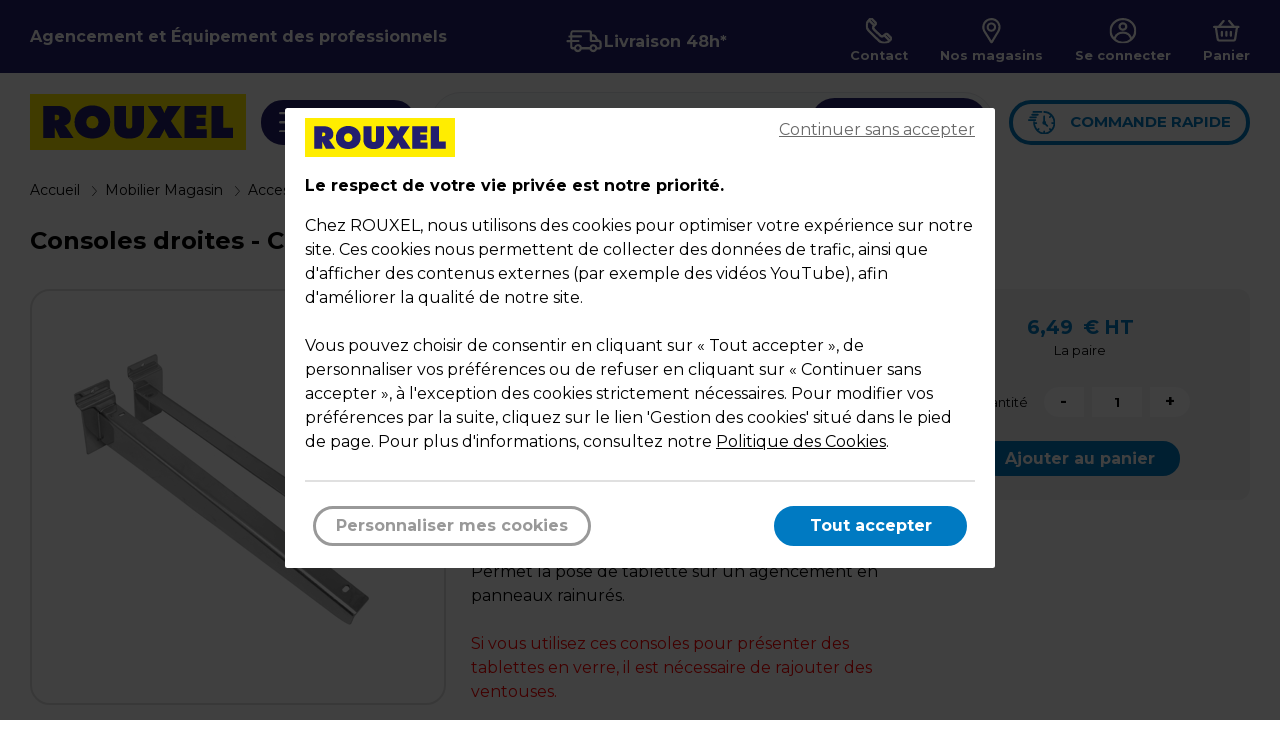

--- FILE ---
content_type: text/html; charset=utf-8
request_url: https://www.rouxel.com/p/consoles-droites-234531
body_size: 43917
content:
<!DOCTYPE html>
<html lang="fr">
<head>
    <link rel="icon" href="/img/index.ico" />
    <meta charset="utf-8" />
    <meta name="viewport" content="width=device-width, initial-scale=1.0" />
    <meta http-equiv="X-UA-Compatible" content="ie=edge" />
    <title>Consoles droites - Accessoires panneaux rainur&#xE9;s - Rouxel</title>
        <link rel="canonical" href="https://www.rouxel.com/p/consoles-droites-234531" />
        <meta name="description" content="Couleur: Chrom&#xE9;. Dimensions: L 35 x P 0,25 cm. Permet la pose de tablette sur un agencement en panneaux rainur&#xE9;s. Si vous utilisez ces consoles pour pr&#xE9;senter des tablettes en verre, il est..." />
    <link rel="preconnect" href="https://fonts.gstatic.com/" />
<link rel="preconnect" href="https://fonts.gstatic.com/" crossorigin />
<link href="https://fonts.googleapis.com/css?family=Montserrat&subset=latin,latin-ext" rel="stylesheet"/>
<link href="https://fonts.googleapis.com/css?family=Montserrat:700&subset=latin,latin-ext" rel="stylesheet"/>

    <link rel="stylesheet" href="/dist/site.css?v=mP6rahp82wU1C23D8RdfgIIz2GoocwCRER37BcpGBJk" />
<script type="application/ld+json">
    {
        "@context": "https://schema.org",
        "@type": "BreadcrumbList",
        "itemListElement": [{"@type": "ListItem", "position": 1, "name": "Accueil", "item": "https://www.rouxel.com/"},
{"@type": "ListItem","position": 2,"name":"Mobilier Magasin","item": "https://www.rouxel.com/r/mobilier-magasin-62"},{"@type": "ListItem","position": 3,"name":"Accessoires panneaux rainurés","item": "https://www.rouxel.com/r/accessoires-panneaux-rainures-83"},{"@type": "ListItem","position": 4,"name":"Consoles tablettes","item": "https://www.rouxel.com/r/consoles-tablettes-87"},{"@type": "ListItem","position": 5,"name":"Consoles droites"}        ]
    }
</script>
    <script type="application/ld+json">
        {
            "@context": "https://schema.org",
            "@type": "Product",
            "name": "Consoles droites",
            "image": ["https://www.rouxel.com/400/234531.jpg?ac=20260118"],
            "description": "Permet la pose de tablette sur un agencement en panneaux rainurés. Si vous utilisez ces consoles pour présenter des tablettes en verre, il est nécessaire de rajouter des ventouses.",
            "sku": "234531",
            "offers": {
                "@type": "Offer",
                "url": "/p/consoles-droites-234531",
                "priceCurrency": "EUR",
                "price": 6.49,
                "priceValidUntil": "2050-12-31",
                "itemCondition": "https://schema.org/NewCondition",
                "availability": "https://schema.org/InStock"
            },
            "category": "Accessoires panneaux rainurés, Consoles tablettes",
            "color": "Chromé",
            "material": "Métal",
            "size": "L 35 x P 0,25  cm",
            "weight": "0.90"
        }
    </script>
<script>
    window.dataLayer = window.dataLayer || [];
    window.dataLayer.push({ ecommerce: null });
    window.dataLayer.push({
        "event": "view_item",
        "ecommerce_step": "view_item",
        "ecommerce": {
            "currency": "EUR",
            "value": 6.49,
            "items": [{
                "item_id": "234531",
                "item_name": "Consoles droites",
                "item_category": "Consoles tablettes",
                "price": 6.49,
                "quantity": 1
            }]
        }
    });
</script>
    <script>
    window.dataLayer = window.dataLayer || [];
</script>


<script>
    (function (w, d, s, l, i) {
        w[l] = w[l] || []; w[l].push({
            'gtm.start':
                new Date().getTime(), event: 'gtm.js'
        }); var f = d.getElementsByTagName(s)[0],
            j = d.createElement(s), dl = l != 'dataLayer' ? '&l=' + l : ''; j.async = true; j.src =
                'https://www.googletagmanager.com/gtm.js?id=' + i + dl; f.parentNode.insertBefore(j, f);
        })(window, document, 'script', 'dataLayer', 'GTM-MVX23N2J');

    function initCollecteMatomo(iter) {
        if (window._paq != undefined) {
            window._paq.push([function () {
                let optedOut = this.isUserOptedOut();
                console.log('isUserOptedOut', optedOut);

                let consent = -1;
                if ((consent == 1 || consent == -1) && optedOut) {
                    console.log('forgetUserOptOut');
                    window._paq.push(['forgetUserOptOut']);
                } else if (consent == 0 && !optedOut) {
                    console.log('optUserOut');
                    window._paq.push(['optUserOut']);
                }
            }]);
        } else if (iter < 20) {
            setTimeout(function () { initCollecteMatomo(iter + 1) }, iter * 100);
        }
    }
    initCollecteMatomo(1);
</script>

</head>
<body id="articles-p">
    <noscript b-00bdnvajrq>
        <iframe b-00bdnvajrq src="https://www.googletagmanager.com/ns.html?id=GTM-KTTD9KG"
        height="0" width="0" style="display:none;visibility:hidden"></iframe>
    </noscript>
    <div b-00bdnvajrq class="header12" data-app="layout" data-consent="-1">
        <header b-00bdnvajrq>
            <div b-00bdnvajrq class="marge">
                    <div b-00bdnvajrq class="header">
                        <a b-00bdnvajrq href="/" title="Accueil">Agencement et &#xC9;quipement des professionnels</a>
                    </div>
                <div b-00bdnvajrq class="header-livraison">
                    <a b-00bdnvajrq class="picto-petit-texte picto-livraison" href="/livraison">
                        <img b-00bdnvajrq src="/img/pictos/entete/livraison_blanc.svg" alt="Livraison 48h*" />
                        <span b-00bdnvajrq>Livraison 48h*</span>
                    </a>
                </div>
                <nav b-00bdnvajrq class="header-pictos">
                    <a b-00bdnvajrq class="picto-petit-texte picto-recherche" href="#">
                        <img b-00bdnvajrq src="/img/pictos/recherche/loupe.svg?ac=20230306" alt="Rechercher" />
                    </a>
                    <a b-00bdnvajrq class="picto-petit-texte picto-livraison" href="/livraison">
                        <img b-00bdnvajrq src="/img/pictos/entete/livraison_noir.svg" alt="Livraison 48h*" />
                    </a>
                    <a b-00bdnvajrq class="picto-petit-texte picto-telephone" href="/demande-information">
                        <img b-00bdnvajrq src="/img/pictos/entete/telephone_blanc.svg?ac=20230306" alt="Contact" />
                        <span b-00bdnvajrq>Contact</span>
                    </a>
                    <a b-00bdnvajrq class="picto-petit-texte picto-magasin" href="/magasins">
                        <img b-00bdnvajrq src="/img/pictos/entete/magasins_blanc.svg?ac=20230306" alt="Nos magasins" />
                        <span b-00bdnvajrq>Nos magasins</span>
                    </a>
                    <a b-00bdnvajrq class="picto-petit-texte picto-mon-compte" href="/compte">
                        <img b-00bdnvajrq src="/img/pictos/entete/mon-compte_blanc.svg?ac=20230306" alt="Mon compte" />
                        <span b-00bdnvajrq>
Se connecter                        </span>
                    </a>
                    <a b-00bdnvajrq id="panier" class="picto-petit-texte picto-panier" href="/panier">
                        <img b-00bdnvajrq class='vide' src="" alt="Panier" />
                        <span b-00bdnvajrq class='libelle '>
                            Panier
                        </span>
                        <span b-00bdnvajrq class='nbArticle masque'>0</span>
                    </a>
                </nav>
            </div>
        </header>
        <nav b-00bdnvajrq class="menu-header-niveau2">
            <div b-00bdnvajrq class="marge">
                <div b-00bdnvajrq class="colonnes desktop">
                    <a b-00bdnvajrq class="logo-rouxel" href="/" title="Accueil">
                        <img b-00bdnvajrq src="/img/logo-rouxel.svg?ac=20230306" alt="Accueil" />
                    </a>
                    <button b-00bdnvajrq class="menu-produit">
                        <img b-00bdnvajrq src="/img/pictos/entete/burger_blanc.svg?ac=20230306" class="pictoBurger" alt="Produits" />
                        <span b-00bdnvajrq>
                            Produits
                        </span>
                    </button>
                    <div b-00bdnvajrq class="menu-recherche" id="recherche" data-app="recherche">
                        <div b-00bdnvajrq class="recherche-container" id="rechercheContainer">
                            <p b-00bdnvajrq class="texte-gauche">Quel produit recherchez-vous ?</p>
                            <div b-00bdnvajrq class="recherche-button" id="rechercheButton">
                                <picture b-00bdnvajrq>
                                    <source b-00bdnvajrq media="(max-width: 500px)" srcset="/img/pictos/recherche/loupe-blanc.svg">
                                    <img b-00bdnvajrq src="/img/pictos/recherche/barreRecherche.svg" alt="Rechercher">
                                </picture>

                            </div>
                        </div>
                    </div>                    
                    <a b-00bdnvajrq class="menu-commande-rapide" href="/panier?cmd=1" title="Commande rapide">
                        <div b-00bdnvajrq>
                            <img b-00bdnvajrq src="/img/pictos/entete/commande-rapide.svg?ac=20230306" class="inactif" alt="Commande rapide" />
                            <img b-00bdnvajrq src="/img/pictos/entete/commande-rapide-blanc.svg?ac=20230306" class="actif" alt="Commande rapide" />
                        </div>
                        <span b-00bdnvajrq>Commande rapide</span>
                    </a>
                </div>
            </div>
        </nav>
        <button b-00bdnvajrq id="croix" class="masque">
            <img b-00bdnvajrq src="/img/pictos/cross.svg?ac=20230306" alt="Fermeture" />
        </button>

        <div class="md masque">
    <div class="md-retour">
        <button id="ico-retour" class="ico-retour masque">
            <span>Retour</span>
        </button>
    </div>
    <div class="niv niv0" data-niv="0">
        <span class="niv0-titre">Nos Produits</span>

                <a class="entree" data-id=62 href="/r/mobilier-magasin-62" title="Mobilier Magasin">
                    <span class="img">
                            <img src="/img/pictos/familles/mobilier-magasin.svg?ac=20230306" loading="lazy" />
                    </span>
                    Mobilier Magasin
                </a>
                <a class="entree" data-id=370 href="/r/materiel-boutique-et-marche-370" title="Mat&#xE9;riel Boutique et March&#xE9;">
                    <span class="img">
                            <img src="/img/pictos/familles/materiel-boutique.svg?ac=20230306" loading="lazy" />
                    </span>
                    Mat&#xE9;riel Boutique et March&#xE9;
                </a>
                <a class="entree" data-id=307 href="/r/mannequin-et-buste-307" title="Mannequin et Buste">
                    <span class="img">
                            <img src="/img/pictos/familles/mannequin.svg?ac=20230306" loading="lazy" />
                    </span>
                    Mannequin et Buste
                </a>
                <a class="entree" data-id=815 href="/r/emballage-boutique-815" title="Emballage Boutique">
                    <span class="img">
                            <img src="/img/pictos/familles/rouxel_icones_sac.svg" loading="lazy" />
                    </span>
                    Emballage Boutique
                </a>
                <a class="entree" data-id=1667 href="/r/emballage-alimentaire-1667" title="Emballage alimentaire">
                    <span class="img">
                            <img src="/img/pictos/familles/rouxel_icones_alimentaire.svg" loading="lazy" />
                    </span>
                    Emballage alimentaire
                </a>
                <a class="entree" data-id=830 href="/r/contenants-et-coffrets-830" title="Contenants et coffrets">
                    <span class="img">
                            <img src="/img/pictos/familles/contenants-et-coffrets.svg" loading="lazy" />
                    </span>
                    Contenants et coffrets
                </a>
                <a class="entree" data-id=12774 href="/r/emballage-d-expedition-12774" title="Emballage d&#x27;exp&#xE9;dition">
                    <span class="img">
                            <img src="/img/pictos/familles/EmballageDExpedition.svg" loading="lazy" />
                    </span>
                    Emballage d&#x27;exp&#xE9;dition
                </a>
                <a class="entree" data-id=578 href="/r/signaletique-affichage-578" title="Signal&#xE9;tique, Affichage">
                    <span class="img">
                            <img src="/img/pictos/familles/rouxel_icones_panneau.svg?ac=20230306" loading="lazy" />
                    </span>
                    Signal&#xE9;tique, Affichage
                </a>
                <a class="entree" data-id=501 href="/r/etiquetage-501" title="&#xC9;tiquetage">
                    <span class="img">
                            <img src="/img/pictos/familles/etiquetage.svg?ac=20230306" loading="lazy" />
                    </span>
                    &#xC9;tiquetage
                </a>
                <a class="entree" data-id=649 href="/r/papeterie-et-bureau-649" title="Papeterie et Bureau">
                    <span class="img">
                            <img src="/img/pictos/familles/rouxel_icones_agraffeuse.svg?ac=20230306" loading="lazy" />
                    </span>
                    Papeterie et Bureau
                </a>
                <a class="entree" data-id=457 href="/r/encaissement-securite-457" title="Encaissement, S&#xE9;curit&#xE9;">
                    <span class="img">
                            <img src="/img/pictos/familles/rouxel_icones_caisse.svg?ac=20230306" loading="lazy" />
                    </span>
                    Encaissement, S&#xE9;curit&#xE9;
                </a>
                <a class="entree" data-id=408 href="/r/manutention-stockage-electricite-408" title="Manutention, Stockage, Electricit&#xE9;">
                    <span class="img">
                            <img src="/img/pictos/familles/rouxel_icones_manutention.svg?ac=20230306" loading="lazy" />
                    </span>
                    Manutention, Stockage, Electricit&#xE9;
                </a>
                <a class="entree" data-id=425 href="/r/hygiene-et-entretien-425" title="Hygi&#xE8;ne et entretien">
                    <span class="img">
                            <img src="/img/pictos/familles/rouxel_icones_entretien.svg?ac=20230306" loading="lazy" />
                    </span>
                    Hygi&#xE8;ne et entretien
                </a>
                <a class="entree" data-id=12771 href="/r/evenements-saisonniers-12771" title="&#xC9;v&#xE8;nements saisonniers">
                    <span class="img">
                            <img src="/img/pictos/familles/evenementsaisonniers.svg" loading="lazy" />
                    </span>
                    &#xC9;v&#xE8;nements saisonniers
                </a>
                <a class="entree" data-id=983 href="/r/decoration-983" title="D&#xE9;coration">
                    <span class="img">
                            <img src="/img/pictos/familles/decoration.svg?ac=20230306" loading="lazy" />
                    </span>
                    D&#xE9;coration
                </a>
                <a class="entree"  href="/r/destockage-12851" title="D&#xE9;stockage">
                    <span class="img">
                            <img src="/img/pictos/familles/destockage.svg" loading="lazy" />
                    </span>
                    D&#xE9;stockage
                </a>


        <a class="entree mobile premiere" href="/demande-information" title="Contact">
            <span class="img"><img src="/img/pictos/entete/telephone.svg?ac=20230306" alt="Contact"></span>
            Contact
        </a>
        <a class="entree mobile" href="/magasins" title="Magasins">
            <span class="img"><img src="/img/pictos/entete/magasins.svg?ac=20230306" alt="Magasins"></span>
            Magasins
        </a>
        <a class="entree mobile" href="/compte" title="Mon compte">
            <span class="img"><img src="/img/pictos/entete/mon-compte.svg?ac=20230306" alt="Mon compte"></span>
            Mon compte
        </a>
        <a class="entree mobile derniere" href="/panier" title="Panier">
            <span class="img"><img src="/img/pictos/entete/panier.svg?ac=20230306" alt="Panier"></span>
            Panier
        </a>
    </div>

                <div class="niv niv12 niv1 masque" data-par="62" data-niv="1">
                    <div class="niv12-titre">
                        <span>Mobilier Magasin</span>
                            <a href="/r/mobilier-magasin-62" title="Mobilier Magasin">Voir tout</a>
                    </div>
                                <a class="entree" data-id=171 href="/r/systemes-d-agencement-171" title="Syst&#xE8;mes d&#x27;agencement">Syst&#xE8;mes d&#x27;agencement</a>
                                <a class="entree" data-id=160 href="/r/gondoles-metalliques-160" title="Gondoles m&#xE9;talliques, Gondoles magasin">Gondoles m&#xE9;talliques, Gondoles magasin</a>
                                <a class="entree" data-id=2256 href="/r/mobilier-de-presentation-2256" title="Mobilier de pr&#xE9;sentation">Mobilier de pr&#xE9;sentation</a>
                                <a class="entree" data-id=262 href="/r/comptoirs-262" title="Comptoirs">Comptoirs</a>
                                <a class="entree" data-id=146 href="/r/etageres-146" title="&#xC9;tag&#xE8;res">&#xC9;tag&#xE8;res</a>
                                <a class="entree" data-id=246 href="/r/vitrines-246" title="Vitrines">Vitrines</a>
                                <a class="entree" data-id=108 href="/r/les-grilles-108" title="Grilles">Grilles</a>
                                <a class="entree"  href="/r/cremailleres-97" title="Cr&#xE9;maill&#xE8;res">Cr&#xE9;maill&#xE8;res</a>
                                <a class="entree" data-id=63 href="/r/panneaux-pour-agencement-mural-63" title="Panneaux pour agencement mural">Panneaux pour agencement mural</a>
                                <a class="entree" data-id=83 href="/r/accessoires-panneaux-rainures-83" title="Accessoires panneaux rainur&#xE9;s">Accessoires panneaux rainur&#xE9;s</a>
                                <a class="entree" data-id=128 href="/r/tablettes-128" title="Tablettes">Tablettes</a>
                                <a class="entree"  href="/r/accessoires-muraux-141" title="Accessoires muraux">Accessoires muraux</a>
                                <a class="entree" data-id=303 href="/r/mobilier-chr-303" title="Mobilier CHR">Mobilier CHR</a>
                </div>
                <div class="niv niv12 niv1 masque" data-par="370" data-niv="1">
                    <div class="niv12-titre">
                        <span>Mat&#xE9;riel Boutique et March&#xE9;</span>
                            <span class="href" data-href="L3IvbWF0ZXJpZWwtYm91dGlxdWUtZXQtbWFyY2hlLTM3MA==" title="Mat&#xE9;riel Boutique et March&#xE9;">Voir tout</span>
                    </div>
                                <span class="entree" data-id=392 title="Mat&#xE9;riel de march&#xE9;">Mat&#xE9;riel de march&#xE9;</span>
                                <span class="entree" data-href=L3IvcGFuaWVycy1saWJyZS1zZXJ2aWNlLWV0LWNoYXJpb3RzLTQxNA== title="Paniers libre-service et chariots">Paniers libre-service et chariots</span>
                                <span class="entree" data-id=371 title="Portants &#xE0; v&#xEA;tements">Portants &#xE0; v&#xEA;tements</span>
                                <span class="entree" data-id=349 title="Cintres">Cintres</span>
                                <span class="entree" data-href=L3IvY2FiaW5lcy1kLWVzc2F5YWdlLTM4MA== title="Cabines d&#x27;essayage">Cabines d&#x27;essayage</span>
                                <span class="entree" data-href=L3IvbWlyb2lycy1kLWVzc2F5YWdlLTM4MQ== title="Miroirs d&#x27;essayage">Miroirs d&#x27;essayage</span>
                                <span class="entree" data-id=382 title="Pr&#xE9;sentoirs fil et soldeurs">Pr&#xE9;sentoirs fil et soldeurs</span>
                                <span class="entree" data-id=338 title="Pr&#xE9;sentoirs bijoux">Pr&#xE9;sentoirs bijoux</span>
                                <span class="entree" data-id=2270 title="Pr&#xE9;sentoirs, supports produits">Pr&#xE9;sentoirs, supports produits</span>
                                <span class="entree" data-href=L3IvZGVmcm9pc3NldXJzLXZhcGV1ci0xNDg2 title="D&#xE9;froisseurs vapeur">D&#xE9;froisseurs vapeur</span>
                                <span class="entree" data-href=L3IvdmVudGlsYXRldXJzLTExNTA= title="Ventilateurs">Ventilateurs</span>
                                <span class="entree" data-href=L3IvYWNjZXNzb2lyZXMtY291dHVyZS0zNjE= title="Accessoires couture">Accessoires couture</span>
                </div>
                <div class="niv niv12 niv1 masque" data-par="307" data-niv="1">
                    <div class="niv12-titre">
                        <span>Mannequin et Buste</span>
                            <span class="href" data-href="L3IvbWFubmVxdWluLWV0LWJ1c3RlLTMwNw==" title="Mannequin et Buste">Voir tout</span>
                    </div>
                                <span class="entree" data-id=308 title="Mannequins">Mannequins</span>
                                <span class="entree" data-id=12781 title="Bustes mannequins, torses mannequins">Bustes mannequins, torses mannequins</span>
                                <span class="entree" data-href=L3IvdGV0ZXMtMzMw title="T&#xEA;tes">T&#xEA;tes</span>
                                <span class="entree" data-href=L3IvamFtYmVzLWV0LXBpZWRzLTMzMQ== title="Jambes et pieds">Jambes et pieds</span>
                                <span class="entree" data-href=L3IvYnVzdGllcnMtZXQtZmVzc2llcnMtMzI4 title="Bustiers et fessiers">Bustiers et fessiers</span>
                                <span class="entree" data-href=L3IvYnVzdGVzLWNpbnRyZXMtMzMy title="Bustes cintres">Bustes cintres</span>
                </div>
                <div class="niv niv12 niv1 masque" data-par="815" data-niv="1">
                    <div class="niv12-titre">
                        <span>Emballage Boutique</span>
                            <span class="href" data-href="L3IvZW1iYWxsYWdlLWJvdXRpcXVlLTgxNQ==" title="Emballage Boutique">Voir tout</span>
                    </div>
                                <span class="entree" data-id=910 title="Sacs kraft">Sacs kraft</span>
                                <span class="entree" data-id=903 title="Sacs pellicul&#xE9;s">Sacs pellicul&#xE9;s</span>
                                <span class="entree" data-id=917 title="Sacs plastique">Sacs plastique</span>
                                <span class="entree" data-id=2210 title="Sacs textiles">Sacs textiles</span>
                                <span class="entree" data-id=883 title="Papiers Cadeaux">Papiers Cadeaux</span>
                                <span class="entree" data-id=893 title="Pochettes cadeaux">Pochettes cadeaux</span>
                                <span class="entree" data-id=899 title="Bo&#xEE;tes cadeaux">Bo&#xEE;tes cadeaux</span>
                                <span class="entree" data-href=L3IvYm9ucy1jYWRlYXV4LTEyODk4 title="Bons cadeaux">Bons cadeaux</span>
                                <span class="entree" data-id=839 title="&#xC9;tiquettes cadeaux">&#xC9;tiquettes cadeaux</span>
                                <span class="entree" data-id=844 title="Bolducs, Rubans, Accessoires">Bolducs, Rubans, Accessoires</span>
                                <span class="entree" data-id=871 title="Les films et fibres">Les films et fibres</span>
                                <span class="entree" data-href=L3IvbW91c3NlbGluZXMtcGFwaWVycy1kZS1zb2llLTgyOA== title="Papiers de soie">Papiers de soie</span>
                                <span class="entree" data-href=L3IvZGV2aWRvaXJzLXBhcGllcnMtY2FkZWF1eC1ldC1ib2xkdWNzLTg4MA== title="D&#xE9;vidoirs papiers cadeaux et bolducs">D&#xE9;vidoirs papiers cadeaux et bolducs</span>
                                <span class="entree" data-href=L3IvYWNjZXNzb2lyZXMtZmxldXJpc3Rlcy0xMjIw title="Accessoires fleuristes">Accessoires fleuristes</span>
                </div>
                <div class="niv niv12 niv1 masque" data-par="1667" data-niv="1">
                    <div class="niv12-titre">
                        <span>Emballage alimentaire</span>
                            <span class="href" data-href="L3IvZW1iYWxsYWdlLWFsaW1lbnRhaXJlLTE2Njc=" title="Emballage alimentaire">Voir tout</span>
                    </div>
                                <span class="entree" data-href=L3IvZmlsbXMtcGFwaWVycy1ldC1wb2NoZXR0ZXMtYWxpbWVudGFpcmVzLTEyNTA0 title="Films, papiers et pochettes alimentaires">Films, papiers et pochettes alimentaires</span>
                                <span class="entree" data-id=2221 title="Sacs et sachets alimentaires">Sacs et sachets alimentaires</span>
                                <span class="entree" data-href=L3IvbWFjaGluZXMtZXQtc2FjaGV0cy1zb3VzLXZpZGUtMTI5MDk= title="Machines et sachets sous vide">Machines et sachets sous vide</span>
                                <span class="entree" data-id=956 title="Barquettes alimentaires">Barquettes alimentaires</span>
                                <span class="entree" data-id=12505 title="Emballage Sp&#xE9;cial Vente &#xE0; emporter">Emballage Sp&#xE9;cial Vente &#xE0; emporter</span>
                                <span class="entree" data-id=2271 title="Emballage traiteurs">Emballage traiteurs</span>
                                <span class="entree" data-id=2222 title="Snacking">Snacking</span>
                                <span class="entree" data-id=930 title="Emballage Boulangerie P&#xE2;tisserie">Emballage Boulangerie P&#xE2;tisserie</span>
                                <span class="entree" data-id=942 title="Emballage Confiserie">Emballage Confiserie</span>
                                <span class="entree" data-id=951 title="Art de la table">Art de la table</span>
                </div>
                <div class="niv niv12 niv1 masque" data-par="830" data-niv="1">
                    <div class="niv12-titre">
                        <span>Contenants et coffrets</span>
                            <span class="href" data-href="L3IvY29udGVuYW50cy1ldC1jb2ZmcmV0cy04MzA=" title="Contenants et coffrets">Voir tout</span>
                    </div>
                                <span class="entree" data-id=12911 title="Nos collections">Nos collections</span>
                                <span class="entree" data-href=L3IvYm91dGVpbGxlcy1ldC1wb3RzLWN5bGluZHJpcXVlcy0xMjg2Mg== title="Bouteilles et pots cylindriques">Bouteilles et pots cylindriques</span>
                                <span class="entree" data-id=831 title="Coffrets bois">Coffrets bois</span>
                                <span class="entree" data-id=834 title="Contenants bouteilles, Emballage bouteille">Contenants bouteilles, Emballage bouteille</span>
                                <span class="entree" data-id=12879 title="Corbeilles">Corbeilles</span>
                                <span class="entree" data-href=L3IvZmlicmVzLWRlLWNhbGFnZS04Mjk= title="Frisures de calage">Frisures de calage</span>
                                <span class="entree" data-href=L3IvcGFuaWVycy1lbi1tZXRhbC0yMDY3 title="Paniers">Paniers</span>
                                <span class="entree" data-href=L3IvcGxhdGVhdXgtMTI4ODA= title="Plateaux">Plateaux</span>
                                <span class="entree" data-href=L3IvdmFubmVyaWVzLTgzMg== title="Vanneries">Vanneries</span>
                </div>
                <div class="niv niv12 niv1 masque" data-par="12774" data-niv="1">
                    <div class="niv12-titre">
                        <span>Emballage d&#x27;exp&#xE9;dition</span>
                            <span class="href" data-href="L3IvZW1iYWxsYWdlLWQtZXhwZWRpdGlvbi0xMjc3NA==" title="Emballage d&#x27;exp&#xE9;dition">Voir tout</span>
                    </div>
                                <span class="entree" data-href=L3IvY2FydG9ucy04MjE= title="Caisses am&#xE9;ricaines cartons">Caisses am&#xE9;ricaines cartons</span>
                                <span class="entree" data-href=L3IvZmlsbS1ldGlyYWJsZS04MTg= title="Films &#xE9;tirables manuels">Films &#xE9;tirables manuels</span>
                                <span class="entree" data-href=L3IvYm9pdGVzLWQtZXhwZWRpdGlvbi1wb3N0YWxlLTIwNzI= title="Cartons d&#x27;exp&#xE9;dition, Bo&#xEE;tes carton">Cartons d&#x27;exp&#xE9;dition, Bo&#xEE;tes carton</span>
                                <span class="entree" data-href=L3IvcG9jaGV0dGVzLWQtZW52b2ktcG9zdGFsLTE5ODc= title="Pochettes d&#x27;envoi postal">Pochettes d&#x27;envoi postal</span>
                                <span class="entree" data-href=L3IvcG9jaGV0dGVzLWEtYnVsbGVzLTIwOTU= title="Enveloppes &#xE0; bulles">Enveloppes &#xE0; bulles</span>
                                <span class="entree" data-href=L3IvdHViZXMtcG9zdGF1eC0xOTg5 title="Tubes Postaux">Tubes Postaux</span>
                                <span class="entree" data-href=L3IvZW52ZWxvcHBlcy1pbmRlY2hpcmFibGVzLTE4NTI= title="Pochettes d&#x27;exp&#xE9;dition plastique">Pochettes d&#x27;exp&#xE9;dition plastique</span>
                                <span class="entree" data-href=L3IvYnVsbGVzLW1vdXNzZS1jaGlwcy04MTc= title="Protection colis, Calage colis">Protection colis, Calage colis</span>
                                <span class="entree" data-href=L3Iva3JhZnQtY2FydG9uLW9uZHVsZS04MTk= title="Kraft, carton ondul&#xE9;">Kraft, carton ondul&#xE9;</span>
                                <span class="entree" data-href=L3IvcGVzZXMtY29saXMtZXQtcGVzZXMtbGV0dHJlcy0xMjc3NQ== title="P&#xE8;ses colis et p&#xE8;ses lettres">P&#xE8;ses colis et p&#xE8;ses lettres</span>
                                <span class="entree" data-href=L3IvbGVzLWFkaGVzaWZzLWV0LWRldmlkb2lycy04MjY= title="Rubans adh&#xE9;sifs et d&#xE9;vidoirs">Rubans adh&#xE9;sifs et d&#xE9;vidoirs</span>
                                <span class="entree" data-href=L3IvbWFycXVhZ2UtZC1leHBlZGl0aW9uLTgyMg== title="Marquage d&#x27;exp&#xE9;dition">Marquage d&#x27;exp&#xE9;dition</span>
                                <span class="entree" data-href=L3IvY2VyY2xhZ2UtMTI4NjM= title="Cerclage">Cerclage</span>
                                <span class="entree" data-href=L3IvZWxhc3RpcXVlcy1ldC1maWNlbGxlcy0xMjg2NA== title="Bracelets &#xE9;lastiques et Ficelles">Bracelets &#xE9;lastiques et Ficelles</span>
                </div>
                <div class="niv niv12 niv1 masque" data-par="578" data-niv="1">
                    <div class="niv12-titre">
                        <span>Signal&#xE9;tique, Affichage</span>
                            <span class="href" data-href="L3Ivc2lnbmFsZXRpcXVlLWFmZmljaGFnZS01Nzg=" title="Signal&#xE9;tique, Affichage">Voir tout</span>
                    </div>
                                <span class="entree" data-id=579 title="Affichage &#xE9;v&#xE8;nementiel">Affichage &#xE9;v&#xE8;nementiel</span>
                                <span class="entree" data-href=L3IvY2FibGVzLWV0LWNpbWFpc2VzLTYxMg== title="C&#xE2;bles et cimaises">C&#xE2;bles et cimaises</span>
                                <span class="entree" data-id=638 title="Supports d&#x27;affichage">Supports d&#x27;affichage</span>
                                <span class="entree" data-id=616 title="Supports PLV et prix">Supports PLV et prix</span>
                                <span class="entree" data-id=604 title="Porte-visuels">Porte-visuels</span>
                                <span class="entree" data-id=600 title="Porte-brochures">Porte-brochures</span>
                                <span class="entree" data-id=634 title="Plaques de signalisation">Plaques de signalisation</span>
                                <span class="entree" data-href=L3IvbGV0dHJlcy1ldC1jaGlmZnJlcy1hZGhlc2lmcy0yMjc1 title="Lettres et chiffres adh&#xE9;sifs">Lettres et chiffres adh&#xE9;sifs</span>
                                <span class="entree" data-href=L3IvYmFkZ2VzLTY0Nw== title="Badges">Badges</span>
                                <span class="entree" data-href=L3IvdXJuZXMtNjQ4 title="Urnes">Urnes</span>
                                <span class="entree" data-href=L3IvYWZmaWNoZXMtaW5mb3JtYXRpb25zLWNvdmlkLTEyNzI0 title="Affiches Informations COVID">Affiches Informations COVID</span>
                </div>
                <div class="niv niv12 niv1 masque" data-par="501" data-niv="1">
                    <div class="niv12-titre">
                        <span>&#xC9;tiquetage</span>
                            <span class="href" data-href="L3IvZXRpcXVldGFnZS01MDE=" title="&#xC9;tiquetage">Voir tout</span>
                    </div>
                                <span class="entree" data-id=502 title="&#xC9;tiqueteuses manuelles">&#xC9;tiqueteuses manuelles</span>
                                <span class="entree" data-href=L3IvaW1wcmltYW50ZXMtZXRpcXVldHRlcy02NzQ= title="Imprimantes &#xC9;tiquettes">Imprimantes &#xC9;tiquettes</span>
                                <span class="entree" data-id=521 title="Pistolets, aiguilles">Pistolets, aiguilles</span>
                                <span class="entree" data-id=515 title="Titreuses &#xE9;lectroniques">Titreuses &#xE9;lectroniques</span>
                                <span class="entree" data-id=532 title="Etiquettes et cartons fluo">Etiquettes et cartons fluo</span>
                                <span class="entree" data-id=2276 title="Etiquettes">Etiquettes</span>
                                <span class="entree" data-id=574 title="&#xC9;tiquettes alimentaires">&#xC9;tiquettes alimentaires</span>
                                <span class="entree" data-id=625 title="Porte-&#xE9;tiquettes">Porte-&#xE9;tiquettes</span>
                                <span class="entree" data-href=L3IvY29mZnJldHMtZGUtcHJpeC02Mjk= title="Coffrets de prix">Coffrets de prix</span>
                </div>
                <div class="niv niv12 niv1 masque" data-par="649" data-niv="1">
                    <div class="niv12-titre">
                        <span>Papeterie et Bureau</span>
                            <span class="href" data-href="L3IvcGFwZXRlcmllLWV0LWJ1cmVhdS02NDk=" title="Papeterie et Bureau">Voir tout</span>
                    </div>
                                <span class="entree" data-id=278 title="Mobilier de bureau">Mobilier de bureau</span>
                                <span class="entree" data-id=670 title="Bureautique">Bureautique</span>
                                <span class="entree" data-href=L3IvcG9ydGUtYmxvY3MtZXQtcG9ydGUtZG9jdW1lbnRzLTEyNjM1 title="Porte-blocs et Porte-documents">Porte-blocs et Porte-documents</span>
                                <span class="entree" data-id=704 title="Classement - Archivage">Classement - Archivage</span>
                                <span class="entree" data-id=2293 title="Papeterie">Papeterie</span>
                                <span class="entree" data-id=783 title="Fournitures de bureau">Fournitures de bureau</span>
                                <span class="entree" data-id=756 title="&#xC9;criture et correction">&#xC9;criture et correction</span>
                                <span class="entree" data-id=796 title="Enveloppes et Correspondance">Enveloppes et Correspondance</span>
                                <span class="entree" data-id=774 title="Tampons">Tampons</span>
                                <span class="entree" data-id=745 title="Manifolds">Manifolds</span>
                                <span class="entree" data-href=L3IvdGlja2V0cy1ldC1icmFjZWxldHMtZXZlbmVtZW50aWVscy0xOTc0 title="Tickets et Bracelets &#xE9;v&#xE8;nementiels">Tickets et Bracelets &#xE9;v&#xE8;nementiels</span>
                                <span class="entree" data-href=L3IvZXJnb25vbWllLWJ1cmVhdXRpcXVlLTEyNDU2 title="Ergonomie bureautique ">Ergonomie bureautique </span>
                </div>
                <div class="niv niv12 niv1 masque" data-par="457" data-niv="1">
                    <div class="niv12-titre">
                        <span>Encaissement, S&#xE9;curit&#xE9;</span>
                            <span class="href" data-href="L3IvZW5jYWlzc2VtZW50LXNlY3VyaXRlLTQ1Nw==" title="Encaissement, S&#xE9;curit&#xE9;">Voir tout</span>
                    </div>
                                <span class="entree" data-id=1946 title="Encaissement">Encaissement</span>
                                <span class="entree" data-id=12855 title="Bo&#xEE;tes &#xE0; cl&#xE9;s et cadenas">Bo&#xEE;tes &#xE0; cl&#xE9;s et cadenas</span>
                                <span class="entree" data-id=458 title="Surveillance">Surveillance</span>
                                <span class="entree" data-href=L3IvcG9ydGlxdWVzLW1hY2Fyb25zLWFudGl2b2wtZXQtYWNjZXNzb2lyZXMtMTI4NTc= title="Portiques, macarons antivol et accessoires">Portiques, macarons antivol et accessoires</span>
                                <span class="entree" data-id=469 title="Guidage">Guidage</span>
                                <span class="entree" data-id=2281 title="S&#xE9;curit&#xE9; incendie">S&#xE9;curit&#xE9; incendie</span>
                                <span class="entree" data-href=L3Ivc2lnbmFsZXRpcXVlLWRlLXNlY3VyaXRlLTQ3NQ== title="Registres obligatoires, Signal&#xE9;tique de s&#xE9;curit&#xE9;">Registres obligatoires, Signal&#xE9;tique de s&#xE9;curit&#xE9;</span>
                                <span class="entree" data-href=L3IvZXF1aXBlbWVudC1kZS1wcm90ZWN0aW9uLWluZGl2aWR1ZWxsZS0xMjQ5Nw== title="&#xC9;quipement de protection individuelle">&#xC9;quipement de protection individuelle</span>
                                <span class="entree" data-href=L3IvdHJvdXNzZXMtZGUtc2Vjb3Vycy00NzY= title="Trousses de secours">Trousses de secours</span>
                </div>
                <div class="niv niv12 niv1 masque" data-par="408" data-niv="1">
                    <div class="niv12-titre">
                        <span>Manutention, Stockage, Electricit&#xE9;</span>
                            <span class="href" data-href="L3IvbWFudXRlbnRpb24tc3RvY2thZ2UtZWxlY3RyaWNpdGUtNDA4" title="Manutention, Stockage, Electricit&#xE9;">Voir tout</span>
                    </div>
                                <span class="entree" data-id=2262 title="Mat&#xE9;riel de manutention">Mat&#xE9;riel de manutention</span>
                                <span class="entree" data-id=2291 title="Marchepieds, escabeaux et plateformes">Marchepieds, escabeaux et plateformes</span>
                                <span class="entree" data-id=165 title="Etag&#xE8;res de stockage">Etag&#xE8;res de stockage</span>
                                <span class="entree" data-id=409 title="Bacs plastique">Bacs plastique</span>
                                <span class="entree" data-href=L3IvdmVzdGlhaXJlcy0yMzEw title="Vestiaires">Vestiaires</span>
                                <span class="entree" data-href=L3IvYWNjZXNzaWJpbGl0ZS0xMjg0NQ== title="Accessibilit&#xE9;">Accessibilit&#xE9;</span>
                                <span class="entree" data-id=478 title="&#xC9;lectricit&#xE9;">&#xC9;lectricit&#xE9;</span>
                </div>
                <div class="niv niv12 niv1 masque" data-par="425" data-niv="1">
                    <div class="niv12-titre">
                        <span>Hygi&#xE8;ne et entretien</span>
                            <span class="href" data-href="L3IvaHlnaWVuZS1ldC1lbnRyZXRpZW4tNDI1" title="Hygi&#xE8;ne et entretien">Voir tout</span>
                    </div>
                                <span class="entree" data-id=439 title="Mat&#xE9;riel d&#x27;entretien">Mat&#xE9;riel d&#x27;entretien</span>
                                <span class="entree" data-id=431 title="Produits d&#x27;entretien">Produits d&#x27;entretien</span>
                                <span class="entree" data-id=426 title="D&#xE9;vidoirs et papiers">D&#xE9;vidoirs et papiers</span>
                                <span class="entree" data-href=L3IvcG91YmVsbGVzLWV0LWNlbmRyaWVycy00NDk= title="Poubelles professionnelles">Poubelles professionnelles</span>
                                <span class="entree" data-href=L3Ivc2Fjcy1wb3ViZWxsZS00NTM= title="Sacs poubelle">Sacs poubelle</span>
                                <span class="entree" data-href=L3IvY2VuZHJpZXJzLXByb2Zlc3Npb25uZWxzLTEyODgy title="Cendriers professionnels">Cendriers professionnels</span>
                                <span class="entree" data-href=L3IvdGFwaXMtNDU2 title="Tapis">Tapis</span>
                                <span class="entree" data-href=L3IvcG9ydGUtcGFyYXBsdWllcy1ldC1jb3JiZWlsbGVzLTQ1Mg== title="Porte-parapluies et corbeilles">Porte-parapluies et corbeilles</span>
                                <span class="entree" data-id=430 title="Hygi&#xE8;ne de la personne">Hygi&#xE8;ne de la personne</span>
                </div>
                <div class="niv niv12 niv1 masque" data-par="12771" data-niv="1">
                    <div class="niv12-titre">
                        <span>&#xC9;v&#xE8;nements saisonniers</span>
                            <span class="href" data-href="L3IvZXZlbmVtZW50cy1zYWlzb25uaWVycy0xMjc3MQ==" title="&#xC9;v&#xE8;nements saisonniers">Voir tout</span>
                    </div>
                                <span class="entree" data-id=12409 title="Soldes">Soldes</span>
                                <span class="entree" data-id=59 title="Saint Valentin">Saint Valentin</span>
                                <span class="entree" data-href=L3IvZnJlbmNoLWRheXMtMTI5MDg= title="French Days">French Days</span>
                                <span class="entree" data-id=1339 title="P&#xE2;ques">P&#xE2;ques</span>
                                <span class="entree" data-href=L3IvZmV0ZS1kZXMtbWVyZXMtMTM2Mw== title="F&#xEA;te des m&#xE8;res">F&#xEA;te des m&#xE8;res</span>
                                <span class="entree" data-href=L3IvZmV0ZS1kZXMtcGVyZXMtMTAwNQ== title="F&#xEA;te des p&#xE8;res">F&#xEA;te des p&#xE8;res</span>
                                <span class="entree" data-id=12571 title="Foire aux vins">Foire aux vins</span>
                                <span class="entree" data-href=L3Ivb2N0b2JyZS1yb3NlLTEyNjk0 title="Octobre rose">Octobre rose</span>
                                <span class="entree" data-href=L3IvYmxhY2stZnJpZGF5LTEyNDQy title="Black Friday">Black Friday</span>
                                <span class="entree" data-id=2286 title="Emballage cadeaux No&#xEB;l">Emballage cadeaux No&#xEB;l</span>
                </div>
                <div class="niv niv12 niv1 masque" data-par="983" data-niv="1">
                    <div class="niv12-titre">
                        <span>D&#xE9;coration</span>
                            <span class="href" data-href="L3IvZGVjb3JhdGlvbi05ODM=" title="D&#xE9;coration">Voir tout</span>
                    </div>
                                <span class="entree" data-id=2300 title="Accessoires d&#xE9;co">Accessoires d&#xE9;co</span>
                                <span class="entree" data-id=1583 title="Films et fibres">Films et fibres</span>
                                <span class="entree" data-id=2301 title="Rev&#xEA;tements, tissus, rideaux">Rev&#xEA;tements, tissus, rideaux</span>
                </div>

                        <div class="niv niv12 niv2 masque" data-par="171" data-niv="2">
                            <div class="niv12-titre">
                                <span>Syst&#xE8;mes d&#x27;agencement</span>
                                    <a href="/r/systemes-d-agencement-171" title="Syst&#xE8;mes d&#x27;agencement">Voir tout</a>
                            </div>
                                        <a href="/r/ligne-square-25-or-12802" class="entree" data-id="12802" title="Ligne Square 25 or">Ligne Square 25 or</a>
                                        <a href="/r/ligne-square-25-chrome-1492" class="entree" data-id="1492" title="Ligne Square 25 chrom&#xE9;">Ligne Square 25 chrom&#xE9;</a>
                                        <a href="/r/ligne-square-25-noir-12796" class="entree" data-id="12796" title="Ligne Square 25 noir">Ligne Square 25 noir</a>
                                        <a href="/r/ligne-square-25-blanc-12859" class="entree" data-id="12859" title="Ligne Square 25 blanc">Ligne Square 25 blanc</a>
                                        <a href="/r/ligne-factory-1984" class="entree" data-id="1984" title="Ligne Factory">Ligne Factory</a>
                                        <a href="/r/ligne-cremawall-1527" class="entree" data-id="1527" title="Ligne Cr&#xE9;mawall">Ligne Cr&#xE9;mawall</a>
                                        <a href="/r/echelles-wall-96" class="entree" data-id="96" title="&#xC9;chelles Wall">&#xC9;chelles Wall</a>
                                        <a href="/r/cremailleres-economiques-221" class="entree" data-id="221" title="Cr&#xE9;maill&#xE8;res &#xE9;conomiques">Cr&#xE9;maill&#xE8;res &#xE9;conomiques</a>
                                        <a href="/r/ligne-tubulaire-228" class="entree" data-id="228" title="Ligne Tubulaire">Ligne Tubulaire</a>
                                        <a href="/r/ligne-memphis-diam-60-mm-200" class="entree" data-id="200" title="Ligne Memphis">Ligne Memphis</a>
                                        <a href="/r/ligne-scala-triscala-231" class="entree" data-id="231" title="Ligne Scala-Triscala">Ligne Scala-Triscala</a>
                                        <a href="/r/ligne-single-1619" class="entree" data-id="1619" title="Ligne Single">Ligne Single</a>
                                        <a href="/r/ligne-city-98" class="entree" data-id="98" title="Ligne City">Ligne City</a>
                                        <a href="/r/ligne-hobby-1491" class="entree" data-id="1491" title="Ligne Hobby">Ligne Hobby</a>
                        </div>
                        <div class="niv niv12 niv2 masque" data-par="160" data-niv="2">
                            <div class="niv12-titre">
                                <span>Gondoles m&#xE9;talliques, Gondoles magasin</span>
                                    <a href="/r/gondoles-metalliques-160" title="Gondoles m&#xE9;talliques, Gondoles magasin">Voir tout</a>
                            </div>
                                        <a href="/r/ligne-gondoleko-blanc-161" class="entree" data-id="161" title="Ligne Gondol&#xE9;ko Blanc">Ligne Gondol&#xE9;ko Blanc</a>
                                        <a href="/r/ligne-store-blanc-pas-de-25-mm-2013" class="entree" data-id="2013" title="Ligne Store blanc pas de 25 mm">Ligne Store blanc pas de 25 mm</a>
                                        <a href="/r/ligne-store-blanc-pas-de-50-mm-162" class="entree" data-id="162" title="Ligne Store blanc pas de 50 mm">Ligne Store blanc pas de 50 mm</a>
                                        <a href="/r/ligne-store-gris-metallise-pas-de-25-mm-12443" class="entree" data-id="12443" title="Ligne Store gris m&#xE9;tallis&#xE9; pas de 25 mm">Ligne Store gris m&#xE9;tallis&#xE9; pas de 25 mm</a>
                                        <a href="/r/ligne-store-gris-metallise-pas-de-50-mm-1489" class="entree" data-id="1489" title="Ligne Store gris m&#xE9;tallis&#xE9; pas de 50 mm">Ligne Store gris m&#xE9;tallis&#xE9; pas de 50 mm</a>
                                        <a href="/r/ligne-store-noir-pas-de-25-mm-2115" class="entree" data-id="2115" title="Ligne Store noir pas de 25 mm">Ligne Store noir pas de 25 mm</a>
                                        <a href="/r/ligne-store-noir-sable-pas-de-25-mm-12648" class="entree" data-id="12648" title="Ligne Store noir Sabl&#xE9; pas de 25 mm">Ligne Store noir Sabl&#xE9; pas de 25 mm</a>
                                        <a href="/r/accessoires-barres-de-charge-117" class="entree" data-id="117" title="Accessoires barres de charge">Accessoires barres de charge</a>
                                        <a href="/r/fonds-rainures-ligne-store-12800" class="entree" data-id="12800" title="Fonds rainur&#xE9;s Ligne Store">Fonds rainur&#xE9;s Ligne Store</a>
                                        <a href="/r/fonds-pleins-ligne-store-12801" class="entree" data-id="12801" title="Fonds pleins Ligne Store">Fonds pleins Ligne Store</a>
                                        <a href="/r/accessoires-fonds-perfores-121" class="entree" data-id="121" title="Accessoires fonds perfor&#xE9;s">Accessoires fonds perfor&#xE9;s</a>
                                        <a href="/r/joues-et-plinthes-pour-ligne-store-12798" class="entree" data-id="12798" title="Joues et Plinthes pour Ligne Store">Joues et Plinthes pour Ligne Store</a>
                                        <a href="/r/diviseurs-et-poussoirs-169" class="entree" data-id="169" title="Diviseurs et poussoirs">Diviseurs et poussoirs</a>
                        </div>
                        <div class="niv niv12 niv2 masque" data-par="2256" data-niv="2">
                            <div class="niv12-titre">
                                <span>Mobilier de pr&#xE9;sentation</span>
                                    <a href="/r/mobilier-de-presentation-2256" title="Mobilier de pr&#xE9;sentation">Voir tout</a>
                            </div>
                                        <a href="/r/ligne-authentique-12713" class="entree" data-id="12713" title="Ligne Authentique">Ligne Authentique</a>
                                        <a href="/r/ligne-tradition-12780" class="entree" data-id="12780" title="Ligne Tradition">Ligne Tradition</a>
                                        <a href="/r/ligne-industrielle-12770" class="entree" data-id="12770" title="Ligne Industrielle">Ligne Industrielle</a>
                                        <a href="/r/meubles-et-presentoirs-cavistes-158" class="entree" data-id="158" title="Meubles et pr&#xE9;sentoirs cavistes">Meubles et pr&#xE9;sentoirs cavistes</a>
                                        <a href="/r/ligne-global-2202" class="entree" data-id="2202" title="Ligne Global">Ligne Global</a>
                                        <a href="/r/structures-tables-square-25-1524" class="entree" data-id="1524" title="Structures tables Square 25">Structures tables Square 25</a>
                                        <a href="/r/meubles-rainures-151" class="entree" data-id="151" title="Meubles rainur&#xE9;s">Meubles rainur&#xE9;s</a>
                                        <a href="/r/tables-de-presentation-1469" class="entree" data-id="1469" title="Tables de pr&#xE9;sentation">Tables de pr&#xE9;sentation</a>
                                        <a href="/r/etageres-vitrines-1985" class="entree" data-id="1985" title="&#xC9;tag&#xE8;res vitrines">&#xC9;tag&#xE8;res vitrines</a>
                                        <a href="/r/etageres-en-bois-2178" class="entree" data-id="2178" title="&#xC9;tag&#xE8;res en bois">&#xC9;tag&#xE8;res en bois</a>
                                        <a href="/r/podiums-150" class="entree" data-id="150" title="Podiums">Podiums</a>
                                        <a href="/r/caissons-de-rangement-156" class="entree" data-id="156" title="Caissons de rangement">Caissons de rangement</a>
                                        <a href="/r/caisse-en-bois-2099" class="entree" data-id="2099" title="Caisse en bois">Caisse en bois</a>
                        </div>
                        <div class="niv niv12 niv2 masque" data-par="262" data-niv="2">
                            <div class="niv12-titre">
                                <span>Comptoirs</span>
                                    <a href="/r/comptoirs-262" title="Comptoirs">Voir tout</a>
                            </div>
                                        <a href="/r/comptoirs-boutique-273" class="entree" data-id="273" title="Comptoirs Boutique">Comptoirs Boutique</a>
                                        <a href="/r/comptoirs-easy-264" class="entree" data-id="264" title="Comptoirs Easy">Comptoirs Easy</a>
                                        <a href="/r/comptoirs-one-2089" class="entree" data-id="2089" title="Comptoirs One">Comptoirs One</a>
                                        <a href="/r/comptoir-global-2201" class="entree" data-id="2201" title="Comptoir Global">Comptoir Global</a>
                                        <a href="/r/comptoirs-sixties-1406" class="entree" data-id="1406" title="Comptoirs Sixties">Comptoirs Sixties</a>
                                        <a href="/r/comptoirs-square-25-1525" class="entree" data-id="1525" title="Comptoirs Square 25">Comptoirs Square 25</a>
                                        <a href="/r/comptoirs-stand-expo-1421" class="entree" data-id="1421" title="Comptoirs Stand Expo">Comptoirs Stand Expo</a>
                                        <a href="/r/bureaux-d-accueil-sunday-1536" class="entree" data-id="1536" title="Bureaux d&#x27;accueil Sunday">Bureaux d&#x27;accueil Sunday</a>
                                        <a href="/r/sieges-de-caisse-1378" class="entree" data-id="1378" title="Si&#xE8;ges de caisse">Si&#xE8;ges de caisse</a>
                                        <a href="/r/vitres-de-protection-de-comptoir-12483" class="entree" data-id="12483" title="Vitres de protection de comptoir">Vitres de protection de comptoir</a>
                        </div>
                        <div class="niv niv12 niv2 masque" data-par="146" data-niv="2">
                            <div class="niv12-titre">
                                <span>&#xC9;tag&#xE8;res</span>
                                    <a href="/r/etageres-146" title="&#xC9;tag&#xE8;res">Voir tout</a>
                            </div>
                                        <a href="/r/etageres-chrom-x-chromees-2223" class="entree" data-id="2223" title="Etag&#xE8;res Chrom&#x27;X Chrom&#xE9;es">Etag&#xE8;res Chrom&#x27;X Chrom&#xE9;es</a>
                                        <a href="/r/etageres-chrom-x-grises-2224" class="entree" data-id="2224" title="Etag&#xE8;res Chrom&#x27;X Grises">Etag&#xE8;res Chrom&#x27;X Grises</a>
                                        <a href="/r/etageres-vintage-2266" class="entree" data-id="2266" title="Etag&#xE8;res Vintage">Etag&#xE8;res Vintage</a>
                                        <a href="/r/etageres-de-stockage-2268" class="entree" data-id="2268" title="Etag&#xE8;res de stockage">Etag&#xE8;res de stockage</a>
                        </div>
                        <div class="niv niv12 niv2 masque" data-par="246" data-niv="2">
                            <div class="niv12-titre">
                                <span>Vitrines</span>
                                    <a href="/r/vitrines-246" title="Vitrines">Voir tout</a>
                            </div>
                                        <a href="/r/vitrines-tablettes-fixes-247" class="entree" data-id="247" title="Vitrines tablettes fixes">Vitrines tablettes fixes</a>
                                        <a href="/r/vitrines-bois-tablettes-reglables-252" class="entree" data-id="252" title="Vitrines bois tablettes r&#xE9;glables">Vitrines bois tablettes r&#xE9;glables</a>
                                        <a href="/r/vitrines-alu-tablettes-reglables-253" class="entree" data-id="253" title="Vitrines alu tablettes r&#xE9;glables">Vitrines alu tablettes r&#xE9;glables</a>
                                        <a href="/r/vitrines-de-comptoir-255" class="entree" data-id="255" title="Vitrines de comptoir">Vitrines de comptoir</a>
                                        <a href="/r/vitrines-murales-256" class="entree" data-id="256" title="Vitrines murales">Vitrines murales</a>
                                        <a href="/r/vitrines-alimentaires-258" class="entree" data-id="258" title="Vitrines alimentaires">Vitrines alimentaires</a>
                                        <a href="/r/distributeurs-de-vrac-12515" class="entree" data-id="12515" title="Distributeurs de vrac">Distributeurs de vrac</a>
                        </div>
                        <div class="niv niv12 niv2 masque" data-par="108" data-niv="2">
                            <div class="niv12-titre">
                                <span>Grilles</span>
                                    <a href="/r/les-grilles-108" title="Grilles">Voir tout</a>
                            </div>
                                        <a href="/r/grilles-en-kit-109" class="entree" data-id="109" title="Grilles en Kit">Grilles en Kit</a>
                                        <a href="/r/grilles-seules-110" class="entree" data-id="110" title="Grilles simples">Grilles simples</a>
                                        <a href="/r/fixations-grilles-112" class="entree" data-id="112" title="Fixations grilles">Fixations grilles</a>
                                        <a href="/r/tiges-pour-grilles-113" class="entree" data-id="113" title="Tiges pour grilles">Tiges pour grilles</a>
                                        <a href="/r/bras-pour-grilles-114" class="entree" data-id="114" title="Bras pour grilles">Bras pour grilles</a>
                                        <a href="/r/tablettes-et-corbeilles-115" class="entree" data-id="115" title="Tablettes et corbeilles">Tablettes et corbeilles</a>
                                        <a href="/r/porte-visuels-pour-grilles-2073" class="entree" data-id="2073" title="Porte visuels pour grilles">Porte visuels pour grilles</a>
                        </div>
                        <div class="niv niv12 niv2 masque" data-par="63" data-niv="2">
                            <div class="niv12-titre">
                                <span>Panneaux pour agencement mural</span>
                                    <a href="/r/panneaux-pour-agencement-mural-63" title="Panneaux pour agencement mural">Voir tout</a>
                            </div>
                                        <a href="/r/panneaux-rainures-64" class="entree" data-id="64" title="Panneaux rainur&#xE9;s">Panneaux rainur&#xE9;s</a>
                                        <a href="/r/fonds-bois-12455" class="entree" data-id="12455" title="Fonds Bois">Fonds Bois</a>
                        </div>
                        <div class="niv niv12 niv2 masque" data-par="83" data-niv="2">
                            <div class="niv12-titre">
                                <span>Accessoires panneaux rainur&#xE9;s</span>
                                    <a href="/r/accessoires-panneaux-rainures-83" title="Accessoires panneaux rainur&#xE9;s">Voir tout</a>
                            </div>
                                        <a href="/r/profils-82" class="entree" data-id="82" title="Profils">Profils</a>
                                        <a href="/r/bras-84" class="entree" data-id="84" title="Bras">Bras</a>
                                        <a href="/r/broches-85" class="entree" data-id="85" title="Broches">Broches</a>
                                        <a href="/r/penderies-pour-panneaux-rainures-86" class="entree" data-id="86" title="Penderies pour panneaux rainur&#xE9;s">Penderies pour panneaux rainur&#xE9;s</a>
                                        <a href="/r/consoles-tablettes-87" class="entree" data-id="87" title="Consoles tablettes">Consoles tablettes</a>
                                        <a href="/r/tablettes-pour-panneaux-rainures-88" class="entree" data-id="88" title="Tablettes pour panneaux rainur&#xE9;s">Tablettes pour panneaux rainur&#xE9;s</a>
                                        <a href="/r/porte-chaussures-89" class="entree" data-id="89" title="Porte chaussures">Porte chaussures</a>
                                        <a href="/r/bacs-pour-panneaux-rainures-91" class="entree" data-id="91" title="Bacs pour panneaux rainur&#xE9;s">Bacs pour panneaux rainur&#xE9;s</a>
                                        <a href="/r/porte-telephone-92" class="entree" data-id="92" title="Porte-t&#xE9;l&#xE9;phone">Porte-t&#xE9;l&#xE9;phone</a>
                                        <a href="/r/porte-lunettes-93" class="entree" data-id="93" title="Porte-lunettes">Porte-lunettes</a>
                                        <a href="/r/accessoires-divers-94" class="entree" data-id="94" title="Accessoires divers">Accessoires divers</a>
                                        <a href="/r/tiges-simples-pour-reserve-1986" class="entree" data-id="1986" title="Tiges simples pour r&#xE9;serve">Tiges simples pour r&#xE9;serve</a>
                                        <a href="/r/porte-affiches-et-porte-revues-pour-panneaux-rainures-12762" class="entree" data-id="12762" title="Porte affiches et porte revues pour panneaux rainur&#xE9;s">Porte affiches et porte revues pour panneaux rainur&#xE9;s</a>
                                        <a href="/r/presentoirs-multimedia-12764" class="entree" data-id="12764" title="Pr&#xE9;sentoirs multim&#xE9;dia">Pr&#xE9;sentoirs multim&#xE9;dia</a>
                        </div>
                        <div class="niv niv12 niv2 masque" data-par="128" data-niv="2">
                            <div class="niv12-titre">
                                <span>Tablettes</span>
                                    <a href="/r/tablettes-128" title="Tablettes">Voir tout</a>
                            </div>
                                        <a href="/r/tablettes-bois-12325" class="entree" data-id="12325" title="Tablettes Bois M&#xE9;lamin&#xE9;">Tablettes Bois M&#xE9;lamin&#xE9;</a>
                                        <a href="/r/tablettes-bois-brut-12839" class="entree" data-id="12839" title="Tablettes Bois Brut">Tablettes Bois Brut</a>
                                        <a href="/r/tablettes-en-verre-137" class="entree" data-id="137" title="Tablettes en verre">Tablettes en verre</a>
                                        <a href="/r/tablettes-plexi-139" class="entree" data-id="139" title="Tablettes plexi">Tablettes plexi</a>
                        </div>
                        <div class="niv niv12 niv2 masque" data-par="303" data-niv="2">
                            <div class="niv12-titre">
                                <span>Mobilier CHR</span>
                                    <a href="/r/mobilier-chr-303" title="Mobilier CHR">Voir tout</a>
                            </div>
                                        <a href="/r/tables-1373" class="entree" data-id="1373" title="Tables">Tables</a>
                                        <a href="/r/chaises-de-terrasse-1371" class="entree" data-id="1371" title="Chaises de terrasse">Chaises de terrasse</a>
                                        <a href="/r/chaises-d-interieur-2249" class="entree" data-id="2249" title="Chaises d&#x27;int&#xE9;rieur">Chaises d&#x27;int&#xE9;rieur</a>
                                        <a href="/r/tabourets-1377" class="entree" data-id="1377" title="Tabourets">Tabourets</a>
                                        <a href="/r/tables-pliantes-traiteurs-1610" class="entree" data-id="1610" title="Tables pliantes, Tables traiteur">Tables pliantes, Tables traiteur</a>
                                        <a href="/r/fauteuils-et-poufs-1376" class="entree" data-id="1376" title="Fauteuils et poufs">Fauteuils et poufs</a>
                        </div>
                        <div class="niv niv12 niv2 masque" data-par="392" data-niv="2">
                            <div class="niv12-titre">
                                <span>Mat&#xE9;riel de march&#xE9;</span>
                                    <span class="href" data-href="L3IvbWF0ZXJpZWwtZGUtbWFyY2hlLTM5Mg==" title="Mat&#xE9;riel de march&#xE9;">Voir tout</span>
                            </div>
                                        <span data-href="L3IvdGVudGVzLWJhcm51bXMtMjA5MA==" class="entree" data-id="2090" title="Tentes pliantes, Barnums pliants">Tentes pliantes, Barnums pliants</span>
                                        <span data-href="L3IvcGFyYXNvbHMtZGUtbWFyY2hlLTM5Mw==" class="entree" data-id="393" title="Parasols de march&#xE9;, Parasols forains">Parasols de march&#xE9;, Parasols forains</span>
                                        <span data-href="L3IvcGllZHMtZGUtcGFyYXNvbC0zOTc=" class="entree" data-id="397" title="Pieds de parasol">Pieds de parasol</span>
                                        <span data-href="L3IvcG9pZHMtcG91ci1wYXJhc29sLTQwMw==" class="entree" data-id="403" title="Poids pour parasol">Poids pour parasol</span>
                                        <span data-href="L3IvZW50b3VyYWdlcy1kZS1wYXJhc29sLTM5OQ==" class="entree" data-id="399" title="Entourages de parasol">Entourages de parasol</span>
                                        <span data-href="L3IvZ291dHRpZXJlcy1kZS1wYXJhc29sLTQwMA==" class="entree" data-id="400" title="Goutti&#xE8;res de parasol">Goutti&#xE8;res de parasol</span>
                                        <span data-href="L3IvY2hhbmRlbGxlcy00MDI=" class="entree" data-id="402" title="Chandelles">Chandelles</span>
                                        <span data-href="L3IvZG91aWxsZXMtNDA0" class="entree" data-id="404" title="Douilles">Douilles</span>
                                        <span data-href="L3IvcGVuZGVyaWVzLXBvdXItcGFyYXNvbC00MDU=" class="entree" data-id="405" title="Penderies et accessoires pour parasol">Penderies et accessoires pour parasol</span>
                                        <span data-href="L3IvZXRhbGFnZXMtZGUtbWFyY2hlLTQwNw==" class="entree" data-id="407" title="Etalages de march&#xE9;">Etalages de march&#xE9;</span>
                        </div>
                        <div class="niv niv12 niv2 masque" data-par="371" data-niv="2">
                            <div class="niv12-titre">
                                <span>Portants &#xE0; v&#xEA;tements</span>
                                    <span class="href" data-href="L3IvcG9ydGFudHMtYS12ZXRlbWVudHMtMzcx" title="Portants &#xE0; v&#xEA;tements">Voir tout</span>
                            </div>
                                        <span data-href="L3IvcG9ydGFudHMtZHJvaXRzLTM3Mg==" class="entree" data-id="372" title="Portants &#xE0; v&#xEA;tements droits">Portants &#xE0; v&#xEA;tements droits</span>
                                        <span data-href="L3IvcG9ydGFudHMtcGxpYW50cy0zNzM=" class="entree" data-id="373" title="Portants &#xE0; v&#xEA;tements pliables">Portants &#xE0; v&#xEA;tements pliables</span>
                                        <span data-href="L3Ivcm91bGV0dGVzLXBvdXItcG9ydGFudHMtMTE3NQ==" class="entree" data-id="1175" title="Roulettes pour portants">Roulettes pour portants</span>
                                        <span data-href="L3IvcG9ydGFudHMtcm9uZHMtZXQtc3BpcmFsZXMtMzc0" class="entree" data-id="374" title="Portants &#xE0; v&#xEA;tements ronds">Portants &#xE0; v&#xEA;tements ronds</span>
                                        <span data-href="L3IvcG9ydGFudHMtbXVsdGlicmFzLTM3NQ==" class="entree" data-id="375" title="Portants &#xE0; v&#xEA;tements multibras">Portants &#xE0; v&#xEA;tements multibras</span>
                                        <span data-href="L3IvcG9ydGFudHMtc3BlY2lhdXgtMzc2" class="entree" data-id="376" title="Portants &#xE0; v&#xEA;tements sp&#xE9;ciaux">Portants &#xE0; v&#xEA;tements sp&#xE9;ciaux</span>
                                        <span data-href="L3IvcG9ydGFudHMtbXVyYXV4LTM3Nw==" class="entree" data-id="377" title="Portants &#xE0; v&#xEA;tements muraux">Portants &#xE0; v&#xEA;tements muraux</span>
                                        <span data-href="L3Ivcm9uZHMtZGUtdGFpbGxlLTM1Nw==" class="entree" data-id="357" title="Ronds de taille">Ronds de taille</span>
                                        <span data-href="L3IvYWNjZXNzb2lyZXMtcG9ydGFudHMtMzc4" class="entree" data-id="378" title="Accessoires pour portants &#xE0; v&#xEA;tements">Accessoires pour portants &#xE0; v&#xEA;tements</span>
                                        <span data-href="L3IvaG91c3Nlcy1hLXZldGVtZW50cy0zNzk=" class="entree" data-id="379" title="Housses &#xE0; v&#xEA;tements">Housses &#xE0; v&#xEA;tements</span>
                        </div>
                        <div class="niv niv12 niv2 masque" data-par="349" data-niv="2">
                            <div class="niv12-titre">
                                <span>Cintres</span>
                                    <span class="href" data-href="L3IvY2ludHJlcy0zNDk=" title="Cintres">Voir tout</span>
                            </div>
                                        <span data-href="L3IvY2ludHJlcy1ib2lzLTM1MA==" class="entree" data-id="350" title="Cintres bois">Cintres bois</span>
                                        <span data-href="L3IvY2ludHJlcy1hLXBpbmNlcy0zNTE=" class="entree" data-id="351" title="Cintres &#xE0; pinces">Cintres &#xE0; pinces</span>
                                        <span data-href="L3IvY2ludHJlcy1tZXRhbC0zNTI=" class="entree" data-id="352" title="Cintres m&#xE9;tal">Cintres m&#xE9;tal</span>
                                        <span data-href="L3IvY2ludHJlcy1wbGFzdGlxdWUtMzUz" class="entree" data-id="353" title="Cintres plastique">Cintres plastique</span>
                                        <span data-href="L3IvY2ludHJlcy1lbmZhbnRzLTE1NzI=" class="entree" data-id="1572" title="Cintres enfants">Cintres enfants</span>
                                        <span data-href="L3IvY2ludHJlcy1zcGVjaWF1eC0zNTQ=" class="entree" data-id="354" title="Cintres pour accessoires">Cintres pour accessoires</span>
                                        <span data-href="L3IvY2ludHJlcy1saW5nZXJpZS1tYWlsbG90cy1kZS1iYWluLTM1NQ==" class="entree" data-id="355" title="Cintres lingerie, maillots de bain">Cintres lingerie, maillots de bain</span>
                                        <span data-href="L3IvY2ludHJlcy1jaGF1c3N1cmVzLTM1Ng==" class="entree" data-id="356" title="Cintres chaussures">Cintres chaussures</span>
                                        <span data-href="L3IvbWFycXVlcy10YWlsbGUtcG91ci1jaW50cmVzLTM1OA==" class="entree" data-id="358" title="Marques taille pour cintres">Marques taille pour cintres</span>
                                        <span data-href="L3IvcGVyY2hlcy10ZWxlc2NvcGlxdWVzLXJhbmdlLWNpbnRyZXMtMzU5" class="entree" data-id="359" title="Perches t&#xE9;lescopiques, range-cintres">Perches t&#xE9;lescopiques, range-cintres</span>
                                        <span data-href="L3IvYWNjZXNzb2lyZXMtY2ludHJlcy0zNjA=" class="entree" data-id="360" title="Accessoires cintres">Accessoires cintres</span>
                        </div>
                        <div class="niv niv12 niv2 masque" data-par="382" data-niv="2">
                            <div class="niv12-titre">
                                <span>Pr&#xE9;sentoirs fil et soldeurs</span>
                                    <span class="href" data-href="L3IvcHJlc2VudG9pcnMtZmlsLWV0LXNvbGRldXJzLTM4Mg==" title="Pr&#xE9;sentoirs fil et soldeurs">Voir tout</span>
                            </div>
                                        <span data-href="L3IvcHJlc2VudG9pcnMtZmlsLTM4Mw==" class="entree" data-id="383" title="Pr&#xE9;sentoirs fil">Pr&#xE9;sentoirs fil</span>
                                        <span data-href="L3IvYmFjcy1zb2xkZXVycy0zODQ=" class="entree" data-id="384" title="Bacs soldeurs">Bacs soldeurs</span>
                                        <span data-href="L3IvY29yYmVpbGxlcy1maWwtMzg2" class="entree" data-id="386" title="Corbeilles fil">Corbeilles fil</span>
                        </div>
                        <div class="niv niv12 niv2 masque" data-par="338" data-niv="2">
                            <div class="niv12-titre">
                                <span>Pr&#xE9;sentoirs bijoux</span>
                                    <span class="href" data-href="L3IvcHJlc2VudG9pcnMtYmlqb3V4LTMzOA==" title="Pr&#xE9;sentoirs bijoux">Voir tout</span>
                            </div>
                                        <span data-href="L3IvcHJlc2VudG9pcnMtY29sbGllcnMtMzM5" class="entree" data-id="339" title="Pr&#xE9;sentoirs colliers et pendentifs">Pr&#xE9;sentoirs colliers et pendentifs</span>
                                        <span data-href="L3IvcHJlc2VudG9pcnMtYnJhY2VsZXRzLTM0MA==" class="entree" data-id="340" title="Pr&#xE9;sentoirs bracelets et montres">Pr&#xE9;sentoirs bracelets et montres</span>
                                        <span data-href="L3IvcHJlc2VudG9pcnMtYmFndWVzLTM0MQ==" class="entree" data-id="341" title="Pr&#xE9;sentoirs bagues">Pr&#xE9;sentoirs bagues</span>
                                        <span data-href="L3IvcHJlc2VudG9pcnMtYm91Y2xlcy1kLW9yZWlsbGVzLTM0Mw==" class="entree" data-id="343" title="Pr&#xE9;sentoirs boucles d&#x27;oreilles">Pr&#xE9;sentoirs boucles d&#x27;oreilles</span>
                                        <span data-href="L3IvcHJlc2VudG9pcnMtbWFpbi0xMjc0NQ==" class="entree" data-id="12745" title="Pr&#xE9;sentoirs mains bijoux">Pr&#xE9;sentoirs mains bijoux</span>
                                        <span data-href="L3IvY29mZnJldHMtdml0cmluZXMtMTI2NDI=" class="entree" data-id="12642" title="Coffrets vitrines bijoux">Coffrets vitrines bijoux</span>
                                        <span data-href="L3IvcHJlc2VudG9pcnMtYS1iaWpvdXgtbXVsdGlmb25jdGlvbi0xMjc0NA==" class="entree" data-id="12744" title="Pr&#xE9;sentoirs &#xE0; bijoux multifonction">Pr&#xE9;sentoirs &#xE0; bijoux multifonction</span>
                        </div>
                        <div class="niv niv12 niv2 masque" data-par="2270" data-niv="2">
                            <div class="niv12-titre">
                                <span>Pr&#xE9;sentoirs, supports produits</span>
                                    <span class="href" data-href="L3IvcHJlc2VudG9pcnMtc3VwcG9ydHMtcHJvZHVpdHMtMjI3MA==" title="Pr&#xE9;sentoirs, supports produits">Voir tout</span>
                            </div>
                                        <span data-href="L3IvcHJlc2VudG9pcnMtc2Fjcy1ldC1wb3J0ZWZldWlsbGVzLTM5MA==" class="entree" data-id="390" title="Pr&#xE9;sentoirs sacs et portefeuilles">Pr&#xE9;sentoirs sacs et portefeuilles</span>
                                        <span data-href="L3IvcHJlc2VudG9pcnMtYS1jaGF1c3N1cmVzLTE0OTA=" class="entree" data-id="1490" title="Pr&#xE9;sentoirs &#xE0; chaussures">Pr&#xE9;sentoirs &#xE0; chaussures</span>
                                        <span data-href="L3IvcHJlc2VudG9pcnMtZGl2ZXJzLTIyNTI=" class="entree" data-id="2252" title="Pr&#xE9;sentoirs divers">Pr&#xE9;sentoirs divers</span>
                                        <span data-href="L3IvcHJlc2VudG9pcnMtbHVuZXR0ZXMtMzQ0" class="entree" data-id="344" title="Pr&#xE9;sentoirs lunettes">Pr&#xE9;sentoirs lunettes</span>
                                        <span data-href="L3IvcHJlc2VudG9pcnMtdGVsZXBob25pZS1tdWx0aW1lZGlhLTIxNjY=" class="entree" data-id="2166" title="Pr&#xE9;sentoirs t&#xE9;l&#xE9;phonie, multim&#xE9;dia">Pr&#xE9;sentoirs t&#xE9;l&#xE9;phonie, multim&#xE9;dia</span>
                                        <span data-href="L3IvcHJlc2VudG9pcnMtY2FydGVzLXBvc3RhbGVzLTE1MjM=" class="entree" data-id="1523" title="Pr&#xE9;sentoirs cartes postales">Pr&#xE9;sentoirs cartes postales</span>
                                        <span data-href="L3IvcHJlc2VudG9pcnMtcGxleGktMzg4" class="entree" data-id="388" title="Supports Plexi">Supports Plexi</span>
                                        <span data-href="L3IvY2hldmFsZXRzLTM4OQ==" class="entree" data-id="389" title="Chevalets">Chevalets</span>
                                        <span data-href="L3IvcHJlc2VudG9pcnMtY2lnYXJldHRlcy1lbGVjdHJvbmlxdWVzLTIxNzc=" class="entree" data-id="2177" title="Pr&#xE9;sentoirs cigarettes &#xE9;lectroniques">Pr&#xE9;sentoirs cigarettes &#xE9;lectroniques</span>
                        </div>
                        <div class="niv niv12 niv2 masque" data-par="308" data-niv="2">
                            <div class="niv12-titre">
                                <span>Mannequins</span>
                                    <span class="href" data-href="L3IvbWFubmVxdWlucy0zMDg=" title="Mannequins">Voir tout</span>
                            </div>
                                        <span data-href="L3IvbWFubmVxdWlucy1jaGV2ZXV4LXNjdWxwdGVzLTE5MjU=" class="entree" data-id="1925" title="Mannequins cheveux sculpt&#xE9;s">Mannequins cheveux sculpt&#xE9;s</span>
                                        <span data-href="L3IvbWFubmVxdWlucy1wbGFzdGlxdWUtc2Fucy1wZXJydXF1ZS0xMDM3" class="entree" data-id="1037" title="Mannequins plastique sans perruque">Mannequins plastique sans perruque</span>
                                        <span data-href="L3IvbWFubmVxdWlucy1maWJyZS1kZS12ZXJyZS1zYW5zLXBlcnJ1cXVlLTEwMzg=" class="entree" data-id="1038" title="Mannequins fibre de verre sans perruque">Mannequins fibre de verre sans perruque</span>
                                        <span data-href="L3IvcGVycnVxdWVzLXBvdXItbWFubmVxdWlucy0xMDM5" class="entree" data-id="1039" title="Perruques pour mannequins">Perruques pour mannequins</span>
                                        <span data-href="L3IvbWFubmVxdWlucy1ncmFuZGVzLXRhaWxsZXMtMTQ5NQ==" class="entree" data-id="1495" title="Mannequins grandes tailles">Mannequins grandes tailles</span>
                                        <span data-href="L3IvbWFubmVxdWlucy1hYnN0cmFpdHMtMzE5" class="entree" data-id="319" title="Mannequins abstraits">Mannequins abstraits</span>
                                        <span data-href="L3IvbWFubmVxdWlucy1zcG9ydGlmcy0xMjQzNA==" class="entree" data-id="12434" title="Mannequins sportifs">Mannequins sportifs</span>
                                        <span data-href="L3IvbWFubmVxdWlucy1zYW5zLXRldGUtMzE0" class="entree" data-id="314" title="Mannequins sans t&#xEA;te">Mannequins sans t&#xEA;te</span>
                                        <span data-href="L3IvbWFubmVxdWlucy1lbmZhbnRzLTMxNw==" class="entree" data-id="317" title="Mannequins enfants">Mannequins enfants</span>
                        </div>
                        <div class="niv niv12 niv2 masque" data-par="12781" data-niv="2">
                            <div class="niv12-titre">
                                <span>Bustes mannequins, torses mannequins</span>
                                    <span class="href" data-href="L3IvYnVzdGVzLTEyNzgx" title="Bustes mannequins, torses mannequins">Voir tout</span>
                            </div>
                                        <span data-href="L3IvYnVzdGVzLXRpc3N1cy0zMzM=" class="entree" data-id="333" title="Bustes couture, torses couture">Bustes couture, torses couture</span>
                                        <span data-href="L3IvYnVzdGVzLXRoZXJtb2Zvcm1lcy0zMjA=" class="entree" data-id="320" title="Bustes Thermoform&#xE9;s">Bustes Thermoform&#xE9;s</span>
                        </div>
                        <div class="niv niv12 niv2 masque" data-par="910" data-niv="2">
                            <div class="niv12-titre">
                                <span>Sacs kraft</span>
                                    <span class="href" data-href="L3Ivc2Fjcy1rcmFmdC05MTA=" title="Sacs kraft">Voir tout</span>
                            </div>
                                        <span data-href="L3Ivc2Fjcy1rcmFmdC1icnVuLXBvaWduZWVzLXRvcnNhZGVlcy0xMjg5MA==" class="entree" data-id="12890" title="Sacs kraft brun poign&#xE9;es torsad&#xE9;es">Sacs kraft brun poign&#xE9;es torsad&#xE9;es</span>
                                        <span data-href="L3Ivc2Fjcy1rcmFmdC1ibGFuYy1wb2lnbmVlcy10b3JzYWRlZXMtMTI4OTE=" class="entree" data-id="12891" title="Sacs kraft blanc poign&#xE9;es torsad&#xE9;es">Sacs kraft blanc poign&#xE9;es torsad&#xE9;es</span>
                                        <span data-href="L3Ivc2Fjcy1rcmFmdC1jb3VsZXVyLXBvaWduZWVzLXRvcnNhZGVlcy0xMjg5Mg==" class="entree" data-id="12892" title="Sacs kraft couleur poign&#xE9;es torsad&#xE9;es">Sacs kraft couleur poign&#xE9;es torsad&#xE9;es</span>
                                        <span data-href="L3Ivc2Fjcy1rcmFmdC1tZXRhbGxpc2VzLXBvaWduZWVzLXRvcnNhZGVlcy0xMjg5Mw==" class="entree" data-id="12893" title="Sacs kraft m&#xE9;tallis&#xE9;s poign&#xE9;es torsad&#xE9;es">Sacs kraft m&#xE9;tallis&#xE9;s poign&#xE9;es torsad&#xE9;es</span>
                                        <span data-href="L3Ivc2Fjcy1rcmFmdC11bmlzLXBvaWduZWVzLXBsYXRlcy05MTQ=" class="entree" data-id="914" title="Sacs kraft brun poign&#xE9;es plates">Sacs kraft brun poign&#xE9;es plates</span>
                                        <span data-href="L3Ivc2Fjcy1rcmFmdC1ibGFuYy1wb2lnbmVlcy1wbGF0ZXMtMTI4OTQ=" class="entree" data-id="12894" title="Sacs kraft blanc poign&#xE9;es plates">Sacs kraft blanc poign&#xE9;es plates</span>
                                        <span data-href="L3Ivc2Fjcy1rcmFmdC1jb3VsZXVyLXBvaWduZWVzLXBsYXRlcy0xMjg5NQ==" class="entree" data-id="12895" title="Sacs kraft couleur poign&#xE9;es plates">Sacs kraft couleur poign&#xE9;es plates</span>
                                        <span data-href="L3Ivc2Fjcy1rcmFmdC11bmlzLWEtZmVuZXRyZS0yMjE0" class="entree" data-id="2214" title="Sacs kraft &#xE0; fen&#xEA;tre">Sacs kraft &#xE0; fen&#xEA;tre</span>
                                        <span data-href="L3Ivc2Fjcy1rcmFmdC1wb2lnbmVlcy1kZWNvdXBlZXMtMTI0Njc=" class="entree" data-id="12467" title="Sacs kraft poign&#xE9;es d&#xE9;coup&#xE9;es">Sacs kraft poign&#xE9;es d&#xE9;coup&#xE9;es</span>
                                        <span data-href="L3Ivc2Fjcy1rcmFmdC1sdXhlLTEyODQ0" class="entree" data-id="12844" title="Sacs kraft luxe">Sacs kraft luxe</span>
                                        <span data-href="L3Ivc2Fjcy1rcmFmdC1hLW1vdGlmcy05MTU=" class="entree" data-id="915" title="Sacs kraft &#xE0; motifs">Sacs kraft &#xE0; motifs</span>
                        </div>
                        <div class="niv niv12 niv2 masque" data-par="903" data-niv="2">
                            <div class="niv12-titre">
                                <span>Sacs pellicul&#xE9;s</span>
                                    <span class="href" data-href="L3Ivc2Fjcy1sdXhlLTkwMw==" title="Sacs pellicul&#xE9;s">Voir tout</span>
                            </div>
                                        <span data-href="L3Ivc2Fjcy1wZWxsaWN1bGVzLXVuaXMtcG9pZ25lZXMtY29yZGVsZXR0ZS05MDQ=" class="entree" data-id="904" title="Sacs pellicul&#xE9;s poign&#xE9;es cordelette">Sacs pellicul&#xE9;s poign&#xE9;es cordelette</span>
                                        <span data-href="L3Ivc2Fjcy1wZWxsaWN1bGVzLXVuaXMtcG9pZ25lZXMtcnViYW4tMjIxNQ==" class="entree" data-id="2215" title="Sacs pellicul&#xE9;s unis, poign&#xE9;es ruban">Sacs pellicul&#xE9;s unis, poign&#xE9;es ruban</span>
                                        <span data-href="L3Ivc2Fjcy1wZWxsaWN1bGVzLWEtbW90aWZzLTEyODQ5" class="entree" data-id="12849" title="Sacs pellicul&#xE9;s &#xE0; motifs">Sacs pellicul&#xE9;s &#xE0; motifs</span>
                        </div>
                        <div class="niv niv12 niv2 masque" data-par="917" data-niv="2">
                            <div class="niv12-titre">
                                <span>Sacs plastique</span>
                                    <span class="href" data-href="L3Ivc2Fjcy1wbGFzdGlxdWUtOTE3" title="Sacs plastique">Voir tout</span>
                            </div>
                                        <span data-href="L3Ivc2Fjcy1wbGFzdGlxdWUtdW5pcy1wb2lnbmVlcy1yYXBwb3J0ZWVzLTkxOA==" class="entree" data-id="918" title="Sacs plastique unis, poign&#xE9;es rapport&#xE9;es">Sacs plastique unis, poign&#xE9;es rapport&#xE9;es</span>
                                        <span data-href="L3Ivc2Fjcy1wbGFzdGlxdWUtdW5pcy1wb2lnbmVlcy1kZWNvdXBlZXMtOTIw" class="entree" data-id="920" title="Sacs plastique unis, poign&#xE9;es d&#xE9;coup&#xE9;es">Sacs plastique unis, poign&#xE9;es d&#xE9;coup&#xE9;es</span>
                                        <span data-href="L3Ivc2Fjcy1wbGFzdGlxdWUtYS1tb3RpZnMtcG9pZ25lZXMtZGVjb3VwZWVzLTkyMQ==" class="entree" data-id="921" title="Sacs plastique &#xE0; motifs, poign&#xE9;es d&#xE9;coup&#xE9;es">Sacs plastique &#xE0; motifs, poign&#xE9;es d&#xE9;coup&#xE9;es</span>
                                        <span data-href="L3Ivc2Fjcy1wbGFzdGlxdWUtdW5pcy1wb2lnbmVlcy1icmV0ZWxsZXMtOTIz" class="entree" data-id="923" title="Sacs bretelles plastique r&#xE9;utilisables">Sacs bretelles plastique r&#xE9;utilisables</span>
                                        <span data-href="L3Ivc2Fjcy1wb2x5ZmVybS05Mjc=" class="entree" data-id="927" title="Sacs Polyferm">Sacs Polyferm</span>
                                        <span data-href="L3Ivc2Fjcy1yYWJhdHMtYWRoZXNpZnMtOTI4" class="entree" data-id="928" title="Sacs rabats adh&#xE9;sifs">Sacs rabats adh&#xE9;sifs</span>
                                        <span data-href="L3Ivc2Fjcy1saWFzc2VzLTkyNg==" class="entree" data-id="926" title="Sacs liass&#xE9;s">Sacs liass&#xE9;s</span>
                        </div>
                        <div class="niv niv12 niv2 masque" data-par="2210" data-niv="2">
                            <div class="niv12-titre">
                                <span>Sacs textiles</span>
                                    <span class="href" data-href="L3Ivc2Fjcy1yZXV0aWxpc2FibGVzLTIyMTA=" title="Sacs textiles">Voir tout</span>
                            </div>
                                        <span data-href="L3Ivc2FjaGV0cy1vcmdhbnphLTEyNjkx" class="entree" data-id="12691" title="Pochettes organza">Pochettes organza</span>
                                        <span data-href="L3Ivc2FjaGV0cy1lbi12ZWxvdXJzLTEyNzE5" class="entree" data-id="12719" title="Sachets velours">Sachets velours</span>
                                        <span data-href="L3Ivc2FjaGV0cy1lbi1jb3Rvbi0xMjcyMA==" class="entree" data-id="12720" title="Sachets coton">Sachets coton</span>
                                        <span data-href="L3Ivc2Fjcy1lbi10aXNzdS0xMjQ1Nw==" class="entree" data-id="12457" title="Sacs coton">Sacs coton</span>
                                        <span data-href="L3Ivc2Fjcy1qdXRlLTEyODk2" class="entree" data-id="12896" title="Sacs jute">Sacs jute</span>
                                        <span data-href="L3Ivc2Fjcy1jYWJhcy1ub24tdGlzc2VzLTEyODQ3" class="entree" data-id="12847" title="Sacs non tiss&#xE9;s">Sacs non tiss&#xE9;s</span>
                                        <span data-href="L3Ivc2Fjcy1jYWJhcy10aXNzZXMtMjIwMw==" class="entree" data-id="2203" title="Sacs tiss&#xE9;s">Sacs tiss&#xE9;s</span>
                        </div>
                        <div class="niv niv12 niv2 masque" data-par="883" data-niv="2">
                            <div class="niv12-titre">
                                <span>Papiers Cadeaux</span>
                                    <span class="href" data-href="L3IvcGFwaWVycy1jYWRlYXV4LTg4Mw==" title="Papiers Cadeaux">Voir tout</span>
                            </div>
                                        <span data-href="L3IvcGFwaWVycy1jYWRlYXV4LWtyYWZ0LXVuaXMtODg1" class="entree" data-id="885" title="Papiers cadeaux unis">Papiers cadeaux unis</span>
                                        <span data-href="L3IvcGFwaWVycy1jYWRlYXV4LWEtbW90aWZzLTg4Nw==" class="entree" data-id="887" title="Papiers cadeaux kraft &#xE0; motifs">Papiers cadeaux kraft &#xE0; motifs</span>
                                        <span data-href="L3IvcGFwaWVyLWNhZGVhdXgtY291Y2hlcy1hLW1vdGlmcy0xMjkwNw==" class="entree" data-id="12907" title="Papier cadeaux couch&#xE9;s &#xE0; motifs">Papier cadeaux couch&#xE9;s &#xE0; motifs</span>
                                        <span data-href="L3IvcGFwaWVycy1jYWRlYXV4LWEtZWZmZXRzLTg5Mg==" class="entree" data-id="892" title="Papiers cadeaux &#xE0; effets">Papiers cadeaux &#xE0; effets</span>
                                        <span data-href="L3IvcGFwaWVycy1jYWRlYXV4LWVuZmFudHMtMTI2MTA=" class="entree" data-id="12610" title="Papiers cadeaux enfants">Papiers cadeaux enfants</span>
                        </div>
                        <div class="niv niv12 niv2 masque" data-par="893" data-niv="2">
                            <div class="niv12-titre">
                                <span>Pochettes cadeaux</span>
                                    <span class="href" data-href="L3IvcG9jaGV0dGVzLWNhZGVhdXgtODkz" title="Pochettes cadeaux">Voir tout</span>
                            </div>
                                        <span data-href="L3IvcG9jaGV0dGVzLWNhZGVhdXgtdW5pZXMtODk0" class="entree" data-id="894" title="Pochettes cadeaux unies">Pochettes cadeaux unies</span>
                                        <span data-href="L3IvcG9jaGV0dGVzLWNhZGVhdXgtYS1tb3RpZnMtODk1" class="entree" data-id="895" title="Pochettes cadeaux &#xE0; motifs">Pochettes cadeaux &#xE0; motifs</span>
                                        <span data-href="L3IvcG9jaGV0dGVzLWNhZGVhdXgtcG9seXByby04OTc=" class="entree" data-id="897" title="Pochettes cadeaux m&#xE9;tallis&#xE9;es">Pochettes cadeaux m&#xE9;tallis&#xE9;es</span>
                                        <span data-href="L3IvcG9jaGV0dGVzLWNhZGVhdXgtbHV4ZS0xMzg5" class="entree" data-id="1389" title="Pochettes cadeaux luxe">Pochettes cadeaux luxe</span>
                                        <span data-href="L3IvcG9jaGV0dGVzLXNvcy1rcmFmdC04OTg=" class="entree" data-id="898" title="Pochettes SOS kraft">Pochettes SOS kraft</span>
                        </div>
                        <div class="niv niv12 niv2 masque" data-par="899" data-niv="2">
                            <div class="niv12-titre">
                                <span>Bo&#xEE;tes cadeaux</span>
                                    <span class="href" data-href="L3IvYm9pdGFnZXMtODk5" title="Bo&#xEE;tes cadeaux">Voir tout</span>
                            </div>
                                        <span data-href="L3IvYm9pdGVzLWJlcmxpbmdvdHMtMTI4ODM=" class="entree" data-id="12883" title="Boites berlingots">Boites berlingots</span>
                                        <span data-href="L3IvYm9pdGVzLWNhcnRvbi1hdmVjLXBvaWduZWUtMTI4ODQ=" class="entree" data-id="12884" title="Boites carton avec poign&#xE9;e">Boites carton avec poign&#xE9;e</span>
                                        <span data-href="L3IvYm9pdGVzLWNhcnRvbi1wbGlhYmxlcy0xMjg4NQ==" class="entree" data-id="12885" title="Boites cadeaux carton pliables">Boites cadeaux carton pliables</span>
                                        <span data-href="L3IvYm9pdGVzLWNsb2NoZXMtMTI4ODY=" class="entree" data-id="12886" title="Boites cloches">Boites cloches</span>
                                        <span data-href="L3IvYm9pdGVzLWFpbWFudGVlcy0xMjg4OA==" class="entree" data-id="12888" title="Boites aimant&#xE9;es">Boites aimant&#xE9;es</span>
                                        <span data-href="L3IvZWNyaW5zLWV0LWNvZmZyZXRzLWEtYmlqb3V4LTEyNzQx" class="entree" data-id="12741" title="&#xC9;crins &#xE0; bijoux, Coffrets &#xE0; bijoux">&#xC9;crins &#xE0; bijoux, Coffrets &#xE0; bijoux</span>
                        </div>
                        <div class="niv niv12 niv2 masque" data-par="839" data-niv="2">
                            <div class="niv12-titre">
                                <span>&#xC9;tiquettes cadeaux</span>
                                    <span class="href" data-href="L3IvZXRpcXVldHRlcy1ldC1jaGVxdWVzLWNhZGVhdXgtODM5" title="&#xC9;tiquettes cadeaux">Voir tout</span>
                            </div>
                                        <span data-href="L3IvZXRpcXVldHRlcy1jYWRlYXV4LWFkaGVzaXZlcy04NDE=" class="entree" data-id="841" title="&#xC9;tiquettes cadeaux adh&#xE9;sives">&#xC9;tiquettes cadeaux adh&#xE9;sives</span>
                                        <span data-href="L3IvZXRpcXVldHRlcy1jYWRlYXV4LWZlcm1lLXNhYy0xMjQ3NQ==" class="entree" data-id="12475" title="&#xC9;tiquettes cadeaux ferme sac">&#xC9;tiquettes cadeaux ferme sac</span>
                                        <span data-href="L3IvZXRpcXVldHRlcy1jYWRlYXV4LWEtdHJvdS0xOTMw" class="entree" data-id="1930" title="Etiquettes cadeaux &#xE0; trou">Etiquettes cadeaux &#xE0; trou</span>
                                        <span data-href="L3IvZXRpcXVldHRlcy1wZXJzb25uYWxpc2Vlcy04NDA=" class="entree" data-id="840" title="&#xC9;tiquettes personnalis&#xE9;es">&#xC9;tiquettes personnalis&#xE9;es</span>
                        </div>
                        <div class="niv niv12 niv2 masque" data-par="844" data-niv="2">
                            <div class="niv12-titre">
                                <span>Bolducs, Rubans, Accessoires</span>
                                    <span class="href" data-href="L3IvYm9sZHVjcy1ydWJhbnMtYWNjZXNzb2lyZXMtODQ0" title="Bolducs, Rubans, Accessoires">Voir tout</span>
                            </div>
                                        <span data-href="L3IvYm9sZHVjcy11bmlzLTg0NQ==" class="entree" data-id="845" title="Bolducs unis">Bolducs unis</span>
                                        <span data-href="L3IvYm9sZHVjcy1pbXByaW1lcy1ldC1hLW1vdGlmcy0xMjY0MQ==" class="entree" data-id="12641" title="Bolducs imprim&#xE9;s et &#xE0; motifs">Bolducs imprim&#xE9;s et &#xE0; motifs</span>
                                        <span data-href="L3IvcmFwaGlhcy04NjU=" class="entree" data-id="865" title="Raphias">Raphias</span>
                                        <span data-href="L3IvcnViYW5zLXRpc3N1LTEyNzk1" class="entree" data-id="12795" title="Rubans tissu, Cordons">Rubans tissu, Cordons</span>
                                        <span data-href="L3IvZXRvaWxlcy1hZGhlc2l2ZXMtODY2" class="entree" data-id="866" title="&#xC9;toiles adh&#xE9;sives, Noeuds &#xE0; tirer">&#xC9;toiles adh&#xE9;sives, Noeuds &#xE0; tirer</span>
                                        <span data-href="L3IvcGluY2VzLTE0ODA=" class="entree" data-id="1480" title="Pinces">Pinces</span>
                                        <span data-href="L3IvZmljZWxsZS0yMTcx" class="entree" data-id="2171" title="Ficelle">Ficelle</span>
                        </div>
                        <div class="niv niv12 niv2 masque" data-par="871" data-niv="2">
                            <div class="niv12-titre">
                                <span>Les films et fibres</span>
                                    <span class="href" data-href="L3IvbGVzLWZpbG1zLWV0LWZpYnJlcy04NzE=" title="Les films et fibres">Voir tout</span>
                            </div>
                                        <span data-href="L3IvZmlsbXMtbmV1dHJlcy04NzM=" class="entree" data-id="873" title="Films polypropyl&#xE8;ne neutres">Films polypropyl&#xE8;ne neutres</span>
                                        <span data-href="L3IvZmlsbXMtYS1tb3RpZnMtODc3" class="entree" data-id="877" title="Films polypropyl&#xE8;ne &#xE0; motifs">Films polypropyl&#xE8;ne &#xE0; motifs</span>
                                        <span data-href="L3IvY29uZXMtZmxldXJpc3Rlcy04NzQ=" class="entree" data-id="874" title="C&#xF4;nes fleuristes">C&#xF4;nes fleuristes</span>
                                        <span data-href="L3IvZmlsbXMtcHZjLTg3OQ==" class="entree" data-id="879" title="Films m&#xE9;tallis&#xE9;s r&#xE9;versibles polypropyl&#xE8;ne ">Films m&#xE9;tallis&#xE9;s r&#xE9;versibles polypropyl&#xE8;ne </span>
                        </div>
                        <div class="niv niv12 niv2 masque" data-par="2221" data-niv="2">
                            <div class="niv12-titre">
                                <span>Sacs et sachets alimentaires</span>
                                    <span class="href" data-href="L3Ivc2Fjcy1ldC1zYWNoZXRzLWFsaW1lbnRhaXJlcy0yMjIx" title="Sacs et sachets alimentaires">Voir tout</span>
                            </div>
                                        <span data-href="L3Ivc2Fjcy1wbGFzdGlxdWUtYmlvZGVncmFkYWJsZXMtMjE5Nw==" class="entree" data-id="2197" title="Sacs plastique biod&#xE9;gradables">Sacs plastique biod&#xE9;gradables</span>
                                        <span data-href="L3Ivc2Fjcy1wbGFzdGlxdWUtYnJldGVsbGVzLW1ldGllcnMtMjE5OA==" class="entree" data-id="2198" title="Sacs plastique bretelles M&#xE9;tiers">Sacs plastique bretelles M&#xE9;tiers</span>
                                        <span data-href="L3Ivc2Fjcy1wbGFzdGlxdWUtYS1tb3RpZnMtYWxpbWVudGFpcmVzLTE2ODY=" class="entree" data-id="1686" title="Sacs plastique &#xE0; motifs alimentaires">Sacs plastique &#xE0; motifs alimentaires</span>
                                        <span data-href="L3Ivc2FjaGV0cy1rcmFmdC1hbGltZW50YWlyZXMtMjAxMQ==" class="entree" data-id="2011" title="Sachets kraft alimentaires">Sachets kraft alimentaires</span>
                                        <span data-href="L3Ivc2Fjcy1saWFzc2VzLTE3ODA=" class="entree" data-id="1780" title="Sacs liass&#xE9;s">Sacs liass&#xE9;s</span>
                                        <span data-href="L3Ivc2NlbGxldXNlLWEtc2Fjcy1ldC1hZGhlc2lmcy0xMjMyOA==" class="entree" data-id="12328" title="Scelleuse &#xE0; sacs et adh&#xE9;sifs">Scelleuse &#xE0; sacs et adh&#xE9;sifs</span>
                        </div>
                        <div class="niv niv12 niv2 masque" data-par="956" data-niv="2">
                            <div class="niv12-titre">
                                <span>Barquettes alimentaires</span>
                                    <span class="href" data-href="L3IvYmFycXVldHRlcy1hbGltZW50YWlyZXMtOTU2" title="Barquettes alimentaires">Voir tout</span>
                            </div>
                                        <span data-href="L3IvYmFycXVldHRlcy1lbi1wbGFzdGlxdWUtOTU3" class="entree" data-id="957" title="Barquettes en plastique">Barquettes en plastique</span>
                                        <span data-href="L3IvYmFycXVldHRlcy1lbi1hbHVtaW5pdW0tOTU4" class="entree" data-id="958" title="Barquettes en aluminium">Barquettes en aluminium</span>
                                        <span data-href="L3IvYmFycXVldHRlcy1lbi1jYXJ0b24tZXQta3JhZnQtMjIxNw==" class="entree" data-id="2217" title="Barquettes en carton et kraft">Barquettes en carton et kraft</span>
                                        <span data-href="L3IvYmFycXVldHRlcy1lbi1ib2lzLTIyMjc=" class="entree" data-id="2227" title="Barquettes en bois">Barquettes en bois</span>
                                        <span data-href="L3IvYmFycXVldHRlcy1lbi1iYWdhc3NlLTEyNTIx" class="entree" data-id="12521" title="Barquettes en bagasse">Barquettes en bagasse</span>
                                        <span data-href="L3IvYm9scy1ldC1wb3RzLWVuLXBsYXN0aXF1ZS0yMTUz" class="entree" data-id="2153" title="Bols et pots en plastique">Bols et pots en plastique</span>
                                        <span data-href="L3IvYm9scy1ldC1wb3RzLWVuLWNhcnRvbi1ldC1rcmFmdC0xMjYzOA==" class="entree" data-id="12638" title="Bols et pots en carton et kraft">Bols et pots en carton et kraft</span>
                                        <span data-href="L3IvYm9scy1ldC1wb3RzLWVuLWJhZ2Fzc2UtMTI1MjA=" class="entree" data-id="12520" title="Bols et pots en bagasse">Bols et pots en bagasse</span>
                                        <span data-href="L3Ivc2FsYWRpZXJzLTIyMTY=" class="entree" data-id="2216" title="Saladiers">Saladiers</span>
                        </div>
                        <div class="niv niv12 niv2 masque" data-par="12505" data-niv="2">
                            <div class="niv12-titre">
                                <span>Emballage Sp&#xE9;cial Vente &#xE0; emporter</span>
                                    <span class="href" data-href="L3IvZW1iYWxsYWdlLXNwZWNpYWwtdmVudGUtYS1lbXBvcnRlci0xMjUwNQ==" title="Emballage Sp&#xE9;cial Vente &#xE0; emporter">Voir tout</span>
                            </div>
                                        <span data-href="L3IvbHVuY2hib3gtZXQtcGxhdGVhdXgtcmVwYXMtMTI1MDY=" class="entree" data-id="12506" title="Lunchbox et plateaux repas">Lunchbox et plateaux repas</span>
                                        <span data-href="L3IvYm9pdGVzLWV0LWJvbHMtYS1zYWxhZGUtMTI1MDc=" class="entree" data-id="12507" title="Bo&#xEE;tes et bols &#xE0; salade">Bo&#xEE;tes et bols &#xE0; salade</span>
                                        <span data-href="L3IvcG90cy1hLXNvdXBlLWV0LXdvay0xMjUwOA==" class="entree" data-id="12508" title="Pots &#xE0; soupe et wok">Pots &#xE0; soupe et wok</span>
                                        <span data-href="L3Ivc25hY2tpbmctMTI1MTA=" class="entree" data-id="12510" title="Snacking">Snacking</span>
                                        <span data-href="L3Ivc2Fjcy1zYW5kd2ljaHMtZXQtcGFuaW5pcy0xMjUxMQ==" class="entree" data-id="12511" title="Sacs sandwichs et paninis">Sacs sandwichs et paninis</span>
                                        <span data-href="L3IvZ29iZWxldHMtMTI1MTQ=" class="entree" data-id="12514" title="Gobelets">Gobelets</span>
                                        <span data-href="L3Ivc2VydmlldHRlcy1ldC1jb3V2ZXJ0cy1qZXRhYmxlcy0xMjUxMg==" class="entree" data-id="12512" title="Serviettes et couverts jetables">Serviettes et couverts jetables</span>
                                        <span data-href="L3Ivc2Fjcy12ZW50ZS1hLWVtcG9ydGVyLTEyNTEz" class="entree" data-id="12513" title="Sacs vente &#xE0; emporter">Sacs vente &#xE0; emporter</span>
                        </div>
                        <div class="niv niv12 niv2 masque" data-par="2271" data-niv="2">
                            <div class="niv12-titre">
                                <span>Emballage traiteurs</span>
                                    <span class="href" data-href="L3IvZW1iYWxsYWdlLXRyYWl0ZXVycy0yMjcx" title="Emballage traiteurs">Voir tout</span>
                            </div>
                                        <span data-href="L3IvYmFjcy10cmFpdGV1ci0yMTYy" class="entree" data-id="2162" title="Bacs Traiteur">Bacs Traiteur</span>
                                        <span data-href="L3IvcGxhdHMtZGUtY3Vpc3Nvbi0xMjU2NA==" class="entree" data-id="12564" title="Plats de cuisson">Plats de cuisson</span>
                                        <span data-href="L3IvcGxhdGVhdXgtamV0YWJsZXMtMjI3Mg==" class="entree" data-id="2272" title="Plateaux jetables">Plateaux jetables</span>
                                        <span data-href="L3IvcGxhdGVhdXgtYS1mcnVpdHMtZGUtbWVyLTEyNDc0" class="entree" data-id="12474" title="Plateaux &#xE0; fruits de mer">Plateaux &#xE0; fruits de mer</span>
                                        <span data-href="L3IvYm9pdGVzLXRyYWl0ZXVyLTEyNTAy" class="entree" data-id="12502" title="Bo&#xEE;tes traiteur">Bo&#xEE;tes traiteur</span>
                                        <span data-href="L3Ivc2Fjcy10cmFpdGV1ci0xMjUwMw==" class="entree" data-id="12503" title="Sacs traiteur">Sacs traiteur</span>
                        </div>
                        <div class="niv niv12 niv2 masque" data-par="2222" data-niv="2">
                            <div class="niv12-titre">
                                <span>Snacking</span>
                                    <span class="href" data-href="L3Ivc25hY2tpbmctMjIyMg==" title="Snacking">Voir tout</span>
                            </div>
                                        <span data-href="L3IvYm9pdGVzLXNuYWNraW5nLTEyNjE=" class="entree" data-id="1261" title="Boites snacking">Boites snacking</span>
                                        <span data-href="L3IvY29ybmV0cy1hLWZyaXRlcy0xNjkw" class="entree" data-id="1690" title="Cornets &#xE0; frites">Cornets &#xE0; frites</span>
                                        <span data-href="L3Ivc2Fjcy1zYW5kd2ljaHMtZXQtcGFuaW5pcy05NTI=" class="entree" data-id="952" title="Sacs sandwichs et paninis">Sacs sandwichs et paninis</span>
                                        <span data-href="L3IvcGxhdGVhdXgtZmFzdC1mb29kLTIyNTg=" class="entree" data-id="2258" title="Plateaux fast-food">Plateaux fast-food</span>
                                        <span data-href="L3Ivc2Fjcy12ZW50ZS1hLWVtcG9ydGVyLTEyNjU2" class="entree" data-id="12656" title="Sacs vente &#xE0; emporter">Sacs vente &#xE0; emporter</span>
                                        <span data-href="L3IvY29ybmV0cy1wb3AtY29ybi0yMjU5" class="entree" data-id="2259" title="Cornets Pop-corn">Cornets Pop-corn</span>
                                        <span data-href="L3Ivc3RpY2tlcnMtc25hY2tpbmctMTI3NTg=" class="entree" data-id="12758" title="Stickers Snacking">Stickers Snacking</span>
                        </div>
                        <div class="niv niv12 niv2 masque" data-par="930" data-niv="2">
                            <div class="niv12-titre">
                                <span>Emballage Boulangerie P&#xE2;tisserie</span>
                                    <span class="href" data-href="L3IvZW1iYWxsYWdlLWJvdWxhbmdlcmllLXBhdGlzc2VyaWUtOTMw" title="Emballage Boulangerie P&#xE2;tisserie">Voir tout</span>
                            </div>
                                        <span data-href="L3Ivc2Fjcy1hLXBhaW4tOTM2" class="entree" data-id="936" title="Sacs &#xE0; pain">Sacs &#xE0; pain</span>
                                        <span data-href="L3IvbW91c3NlbGluZXMtYm91bGFuZ2VyaWUtOTM5" class="entree" data-id="939" title="Papiers de soie pour boulangerie">Papiers de soie pour boulangerie</span>
                                        <span data-href="L3Ivc2Fjcy1hLWNyb2lzc2FudHMtZXQtdmllbm5vaXNlcmllLTkzNw==" class="entree" data-id="937" title="Sacs &#xE0; croissants et viennoiserie">Sacs &#xE0; croissants et viennoiserie</span>
                                        <span data-href="L3IvYm9pdGVzLXBhdGlzc2llcmVzLTkzMQ==" class="entree" data-id="931" title="Bo&#xEE;tes p&#xE2;tissi&#xE8;res">Bo&#xEE;tes p&#xE2;tissi&#xE8;res</span>
                                        <span data-href="L3IvY2Fpc3NldHRlcy1wYXRpc3NpZXJlcy0xMTQ5" class="entree" data-id="1149" title="Caissettes p&#xE2;tissi&#xE8;res">Caissettes p&#xE2;tissi&#xE8;res</span>
                                        <span data-href="L3IvZm9uZHMtZ2F0ZWF1eC05MzQ=" class="entree" data-id="934" title="Semelles &#xE0; g&#xE2;teaux">Semelles &#xE0; g&#xE2;teaux</span>
                                        <span data-href="L3IvcG9jaGVzLXNhY3MtcGFwaWVycy1wYXRpc3NpZXJzLTkzNQ==" class="entree" data-id="935" title="Poches, sacs, papiers p&#xE2;tissiers">Poches, sacs, papiers p&#xE2;tissiers</span>
                                        <span data-href="L3IvbW91bGVzLWEtZ2F0ZWF1eC1ldC1tb3VsZXMtYS1wYWlucy0xMjU2NQ==" class="entree" data-id="12565" title="Caissettes en bois, Caissettes en papier">Caissettes en bois, Caissettes en papier</span>
                                        <span data-href="L3IvYm9pdGVzLWEtYnVjaGVzLTk0MA==" class="entree" data-id="940" title="Bo&#xEE;tes &#xE0; b&#xFB;ches">Bo&#xEE;tes &#xE0; b&#xFB;ches</span>
                        </div>
                        <div class="niv niv12 niv2 masque" data-par="942" data-niv="2">
                            <div class="niv12-titre">
                                <span>Emballage Confiserie</span>
                                    <span class="href" data-href="L3IvZW1iYWxsYWdlLWNvbmZpc2VyaWUtOTQy" title="Emballage Confiserie">Voir tout</span>
                            </div>
                                        <span data-href="L3Ivc2FjaGV0cy1jb25maXNlcmllLTk0Mw==" class="entree" data-id="943" title="Sachets bonbon, Sachets confiserie">Sachets bonbon, Sachets confiserie</span>
                                        <span data-href="L3IvbGllbnMtYS1zYWNoZXRzLTk0Ng==" class="entree" data-id="946" title="Liens &#xE0; sachets">Liens &#xE0; sachets</span>
                                        <span data-href="L3IvYmFsbG90aW5zLWEtY2hvY29sYXRzLTk0Nw==" class="entree" data-id="947" title="Ballotins &#xE0; chocolats">Ballotins &#xE0; chocolats</span>
                                        <span data-href="L3IvaW50ZXJjYWxhaXJlcy1jaG9jb2xhdHMtOTQ4" class="entree" data-id="948" title="Intercalaires chocolats">Intercalaires chocolats</span>
                                        <span data-href="L3IvcG9jaGV0dGVzLWEtY2hvY29sYXRzLTIwMjg=" class="entree" data-id="2028" title="Pochettes, &#xE9;tuis &amp; valisettes">Pochettes, &#xE9;tuis &amp; valisettes</span>
                                        <span data-href="L3IvY29ybmV0cy1hLWRyYWdlZXMtMTE3NA==" class="entree" data-id="1174" title="Cornets &#xE0; drag&#xE9;es">Cornets &#xE0; drag&#xE9;es</span>
                                        <span data-href="L3IvYm9pdGFnZXMtbWFjYXJvbnMtOTUw" class="entree" data-id="950" title="Bo&#xEE;tes macarons">Bo&#xEE;tes macarons</span>
                        </div>
                        <div class="niv niv12 niv2 masque" data-par="951" data-niv="2">
                            <div class="niv12-titre">
                                <span>Art de la table</span>
                                    <span class="href" data-href="L3IvYXJ0LWRlLWxhLXRhYmxlLTk1MQ==" title="Art de la table">Voir tout</span>
                            </div>
                                        <span data-href="L3IvdmFpc3NlbGxlLWpldGFibGUtMjI5Ng==" class="entree" data-id="2296" title="Vaisselle jetable">Vaisselle jetable</span>
                                        <span data-href="L3IvdmFpc3NlbGxlLXRyYWl0ZXVyLTIyOTc=" class="entree" data-id="2297" title="Vaisselle traiteur">Vaisselle traiteur</span>
                                        <span data-href="L3IvbmFwcGVzLWV0LXNlcnZpZXR0ZXMtMjI5OA==" class="entree" data-id="2298" title="Nappes et serviettes">Nappes et serviettes</span>
                        </div>
                        <div class="niv niv12 niv2 masque" data-par="12911" data-niv="2">
                            <div class="niv12-titre">
                                <span>Nos collections</span>
                                    <span class="href" data-href="L3Ivbm9zLWNvbGxlY3Rpb25zLTEyOTEx" title="Nos collections">Voir tout</span>
                            </div>
                                        <span data-href="L3IvbC1hdGVsaWVyLWRlcy1nb3VybWFuZHMtMTI5MTI=" class="entree" data-id="12912" title="L&#x27;Atelier des Gourmands">L&#x27;Atelier des Gourmands</span>
                                        <span data-href="L3IvYmVhdXRlLTEyOTEz" class="entree" data-id="12913" title="Beaut&#xE9;">Beaut&#xE9;</span>
                                        <span data-href="L3IvYm9yZC1kZS1tZXItMTI5MTQ=" class="entree" data-id="12914" title="Bord de mer">Bord de mer</span>
                                        <span data-href="L3IvYnJhc3NldXItMTI5MTU=" class="entree" data-id="12915" title="Brasseur">Brasseur</span>
                        </div>
                        <div class="niv niv12 niv2 masque" data-par="831" data-niv="2">
                            <div class="niv12-titre">
                                <span>Coffrets bois</span>
                                    <span class="href" data-href="L3IvY29mZnJldHMtYm9pcy04MzE=" title="Coffrets bois">Voir tout</span>
                            </div>
                                        <span data-href="L3IvcGFuaWVycy1ib2lzLWNhaXNzZXMtYm9pcy0xMjg3NQ==" class="entree" data-id="12875" title="Paniers bois, Caisses bois">Paniers bois, Caisses bois</span>
                                        <span data-href="L3IvYmFycXVldHRlcy1ib2lzLWNhZ2V0dGVzLWJvaXMtMTI4NzY=" class="entree" data-id="12876" title="Barquettes bois, Cagettes bois ">Barquettes bois, Cagettes bois </span>
                        </div>
                        <div class="niv niv12 niv2 masque" data-par="834" data-niv="2">
                            <div class="niv12-titre">
                                <span>Contenants bouteilles, Emballage bouteille</span>
                                    <span class="href" data-href="L3IvZW1iYWxsYWdlLWNhdmlzdGVzLTgzNA==" title="Contenants bouteilles, Emballage bouteille">Voir tout</span>
                            </div>
                                        <span data-href="L3Ivc2Fjcy1ib3V0ZWlsbGVzLTgzNQ==" class="entree" data-id="835" title="Sacs pour bouteilles de vin">Sacs pour bouteilles de vin</span>
                                        <span data-href="L3IvYm9pdGFnZXMtYm91dGVpbGxlcy04MzY=" class="entree" data-id="836" title="Coffrets pour bouteilles de vin, Bo&#xEE;tes pour bouteilles de vin">Coffrets pour bouteilles de vin, Bo&#xEE;tes pour bouteilles de vin</span>
                                        <span data-href="L3IvY29udGVuYW50cy1hLWJvdXRlaWxsZXMtMTkyOA==" class="entree" data-id="1928" title="M&#xE8;tres de bi&#xE8;res, Emballages pour bouteilles de bi&#xE8;res">M&#xE8;tres de bi&#xE8;res, Emballages pour bouteilles de bi&#xE8;res</span>
                                        <span data-href="L3IvZXhwZWRpdGlvbi1ib3V0ZWlsbGVzLTgzOA==" class="entree" data-id="838" title="Exp&#xE9;dition bouteilles">Exp&#xE9;dition bouteilles</span>
                                        <span data-href="L3IvYWNjZXNzb2lyZXMtZGl2ZXJzLTEyODc0" class="entree" data-id="12874" title="&#xC9;tiquettes diverses">&#xC9;tiquettes diverses</span>
                        </div>
                        <div class="niv niv12 niv2 masque" data-par="12879" data-niv="2">
                            <div class="niv12-titre">
                                <span>Corbeilles</span>
                                    <span class="href" data-href="L3IvY29yYmVpbGxlcy0xMjg3OQ==" title="Corbeilles">Voir tout</span>
                            </div>
                                        <span data-href="L3IvY29yYmVpbGxlcy1iYW1ib3UtMTkyNg==" class="entree" data-id="1926" title="Corbeilles bambou">Corbeilles bambou</span>
                                        <span data-href="L3IvY29yYmVpbGxlcy1jYXJ0b24tODMz" class="entree" data-id="833" title="Corbeilles carton">Corbeilles carton</span>
                                        <span data-href="L3IvY29yYmVpbGxlcy1tZXRhbC0xMjg4MQ==" class="entree" data-id="12881" title="Corbeilles m&#xE9;tal">Corbeilles m&#xE9;tal</span>
                        </div>
                        <div class="niv niv12 niv2 masque" data-par="579" data-niv="2">
                            <div class="niv12-titre">
                                <span>Affichage &#xE9;v&#xE8;nementiel</span>
                                    <span class="href" data-href="L3IvYWZmaWNoYWdlLWV2ZW5lbWVudGllbC01Nzk=" title="Affichage &#xE9;v&#xE8;nementiel">Voir tout</span>
                            </div>
                                        <span data-href="L3IvYWZmaWNoZXMtc29sZGVzLTEyODk3" class="entree" data-id="12897" title="Affiches Soldes">Affiches Soldes</span>
                                        <span data-href="L3IvYWZmaWNoZXMtbGlxdWlkYXRpb24tNTg5" class="entree" data-id="589" title="Affiches Destockage / Liquidation">Affiches Destockage / Liquidation</span>
                        </div>
                        <div class="niv niv12 niv2 masque" data-par="638" data-niv="2">
                            <div class="niv12-titre">
                                <span>Supports d&#x27;affichage</span>
                                    <span class="href" data-href="L3Ivc3VwcG9ydHMtZC1hZmZpY2hhZ2UtNjM4" title="Supports d&#x27;affichage">Voir tout</span>
                            </div>
                                        <span data-href="L3IvcG9ydGUtYWZmaWNoZXMtYWRoZXNpZnMtMTU2NA==" class="entree" data-id="1564" title="Porte-affiches adh&#xE9;sifs">Porte-affiches adh&#xE9;sifs</span>
                                        <span data-href="L3IvcG9ydGUtYWZmaWNoZXMtYS1zdXNwZW5kcmUtMTU2Mw==" class="entree" data-id="1563" title="Porte-affiches &#xE0; suspendre">Porte-affiches &#xE0; suspendre</span>
                                        <span data-href="L3IvdGFibGVhdXgtcG9ydGUtYWZmaWNoZXMtNjQy" class="entree" data-id="642" title="Cadres clic clac, Cadres de porte">Cadres clic clac, Cadres de porte</span>
                                        <span data-href="L3Ivdml0cmluZXMtZC1hZmZpY2hhZ2UtNjQ1" class="entree" data-id="645" title="Vitrines d&#x27;affichage">Vitrines d&#x27;affichage</span>
                                        <span data-href="L3Ivc3RvcC10cm90dG9pci02MzY=" class="entree" data-id="636" title="Stop trottoir">Stop trottoir</span>
                                        <span data-href="L3IvdGFibGVhdXgtYXJkb2lzZXMtNjM5" class="entree" data-id="639" title="Tableaux ardoises">Tableaux ardoises</span>
                                        <span data-href="L3IvdGFibGVhdXgtbHVtaW5ldXgtNjQz" class="entree" data-id="643" title="Tableaux lumineux">Tableaux lumineux</span>
                                        <span data-href="L3IvdGFibGVhdXgtbGllZ2UtNjQw" class="entree" data-id="640" title="Tableaux li&#xE8;ge">Tableaux li&#xE8;ge</span>
                                        <span data-href="L3IvYWltYW50cy1wb3VyLXRhYmxlYXV4LW1hZ25ldGlxdWVzLTE0Nzg=" class="entree" data-id="1478" title="Aimants pour tableaux magn&#xE9;tiques">Aimants pour tableaux magn&#xE9;tiques</span>
                                        <span data-href="L3IvcGxhbm5pbmdzLTcxNg==" class="entree" data-id="716" title="Plannings">Plannings</span>
                                        <span data-href="L3IvZml4YXRpb25zLXRhYmxlYXV4LTE0Nzc=" class="entree" data-id="1477" title="Fixations tableaux">Fixations tableaux</span>
                                        <span data-href="L3IvdGFibGVhdXgtZWZmYWNhYmxlcy0xMjgxOQ==" class="entree" data-id="12819" title="Tableaux effa&#xE7;ables">Tableaux effa&#xE7;ables</span>
                        </div>
                        <div class="niv niv12 niv2 masque" data-par="616" data-niv="2">
                            <div class="niv12-titre">
                                <span>Supports PLV et prix</span>
                                    <span class="href" data-href="L3Ivc3VwcG9ydHMtcGx2LWV0LXByaXgtNjE2" title="Supports PLV et prix">Voir tout</span>
                            </div>
                                        <span data-href="L3IvZWxlbWVudHMtZGUtc3VzcGVuc2lvbi02MTc=" class="entree" data-id="617" title="&#xC9;l&#xE9;ments de suspension">&#xC9;l&#xE9;ments de suspension</span>
                                        <span data-href="L3IvY3JvY2hldHMtYW5uZWF1eC02MTg=" class="entree" data-id="618" title="Crochets - Anneaux">Crochets - Anneaux</span>
                                        <span data-href="L3IvcG9ydGUtYWZmaWNoZXMtYS1jbGlwc2VyLWEtcGluY2VyLTE1NjU=" class="entree" data-id="1565" title="Porte-affiches &#xE0; clipser - &#xE0; pincer">Porte-affiches &#xE0; clipser - &#xE0; pincer</span>
                                        <span data-href="L3IvcG9ydGUtYWZmaWNoZXMtbWFnbmV0aXF1ZXMtMTc4NA==" class="entree" data-id="1784" title="Porte-affiches magn&#xE9;tiques">Porte-affiches magn&#xE9;tiques</span>
                                        <span data-href="L3IvdGFibGVhdXgtZGUtdGFyaWZzLTYzMA==" class="entree" data-id="630" title="Affichage Prix et tarifs">Affichage Prix et tarifs</span>
                                        <span data-href="L3IvcG9ydGUtYWZmaWNoZXMtYS1wb3Nlci0xNTY2" class="entree" data-id="1566" title="Porte-affiches &#xE0; poser">Porte-affiches &#xE0; poser</span>
                                        <span data-href="L3Ivc3RvcC1yYXlvbi02MjQ=" class="entree" data-id="624" title="Stop Rayon">Stop Rayon</span>
                        </div>
                        <div class="niv niv12 niv2 masque" data-par="604" data-niv="2">
                            <div class="niv12-titre">
                                <span>Porte-visuels</span>
                                    <span class="href" data-href="L3IvcG9ydGUtdmlzdWVscy02MDQ=" title="Porte-visuels">Voir tout</span>
                            </div>
                                        <span data-href="L3IvcG9ydGUtdmlzdWVscy1kZS1jb21wdG9pci02MDU=" class="entree" data-id="605" title="Porte-visuels de comptoir">Porte-visuels de comptoir</span>
                                        <span data-href="L3IvcG9ydGUtdmlzdWVscy1tdXJhdXgtYS1zdXNwZW5kcmUtNjA2" class="entree" data-id="606" title="Porte-visuels muraux - &#xE0; suspendre">Porte-visuels muraux - &#xE0; suspendre</span>
                                        <span data-href="L3IvcG9ydGUtdmlzdWVscy1wb3VyLWdyaWxsZXMtNjA3" class="entree" data-id="607" title="Porte-visuels pour grilles">Porte-visuels pour grilles</span>
                                        <span data-href="L3IvcG9ydGUtdmlzdWVscy1zdXItcGllZC02MDk=" class="entree" data-id="609" title="Porte-visuels sur pied">Porte-visuels sur pied</span>
                        </div>
                        <div class="niv niv12 niv2 masque" data-par="600" data-niv="2">
                            <div class="niv12-titre">
                                <span>Porte-brochures</span>
                                    <span class="href" data-href="L3IvcG9ydGUtYnJvY2h1cmVzLTYwMA==" title="Porte-brochures">Voir tout</span>
                            </div>
                                        <span data-href="L3IvcG9ydGUtYnJvY2h1cmVzLWRlLWNvbXB0b2lyLTYwMQ==" class="entree" data-id="601" title="Porte-brochures de comptoir">Porte-brochures de comptoir</span>
                                        <span data-href="L3IvcG9ydGUtYnJvY2h1cmVzLW11cmF1eC02MDI=" class="entree" data-id="602" title="Porte-brochures muraux">Porte-brochures muraux</span>
                                        <span data-href="L3IvcG9ydGUtYnJvY2h1cmVzLXN1ci1waWVkLTYwMw==" class="entree" data-id="603" title="Porte-brochures sur pied">Porte-brochures sur pied</span>
                        </div>
                        <div class="niv niv12 niv2 masque" data-par="634" data-niv="2">
                            <div class="niv12-titre">
                                <span>Plaques de signalisation</span>
                                    <span class="href" data-href="L3IvcGxhcXVlcy1kZS1zaWduYWxpc2F0aW9uLTYzNA==" title="Plaques de signalisation">Voir tout</span>
                            </div>
                                        <span data-href="L3IvdmlueWxlcy1hZGhlc2lmcy0xMDI4" class="entree" data-id="1028" title="Vinyles adh&#xE9;sifs">Vinyles adh&#xE9;sifs</span>
                                        <span data-href="L3IvcGxhcXVlcy1hZGhlc2l2ZXMtYWx1LTEwMjc=" class="entree" data-id="1027" title="Plaques adh&#xE9;sives Alu">Plaques adh&#xE9;sives Alu</span>
                                        <span data-href="L3IvcGxhcXVlcy1wdmMtMTAyOQ==" class="entree" data-id="1029" title="Plaques PVC">Plaques PVC</span>
                                        <span data-href="L3IvcGFubmVhdXgtaG9yYWlyZXMtMjI1MQ==" class="entree" data-id="2251" title="Panneaux horaires">Panneaux horaires</span>
                        </div>
                        <div class="niv niv12 niv2 masque" data-par="502" data-niv="2">
                            <div class="niv12-titre">
                                <span>&#xC9;tiqueteuses manuelles</span>
                                    <span class="href" data-href="L3IvZXRpcXVldGV1c2VzLW1hbnVlbGxlcy01MDI=" title="&#xC9;tiqueteuses manuelles">Voir tout</span>
                            </div>
                                        <span data-href="L3IvZXRpcXVldGV1c2VzLTUwMw==" class="entree" data-id="503" title="&#xC9;tiqueteuses">&#xC9;tiqueteuses</span>
                                        <span data-href="L3IvZW5jcmV1cnMtcG91ci1ldGlxdWV0ZXVzZXMtNTE0" class="entree" data-id="514" title="Encreurs pour &#xE9;tiqueteuses">Encreurs pour &#xE9;tiqueteuses</span>
                                        <span data-href="L3IvZXRpcXVldHRlcy1wb3VyLWV0aXF1ZXRldXNlcy01MDU=" class="entree" data-id="505" title="&#xC9;tiquettes pour &#xE9;tiqueteuses">&#xC9;tiquettes pour &#xE9;tiqueteuses</span>
                        </div>
                        <div class="niv niv12 niv2 masque" data-par="521" data-niv="2">
                            <div class="niv12-titre">
                                <span>Pistolets, aiguilles</span>
                                    <span class="href" data-href="L3IvcGlzdG9sZXRzLWFpZ3VpbGxlcy01MjE=" title="Pistolets, aiguilles">Voir tout</span>
                            </div>
                                        <span data-href="L3IvcGlzdG9sZXRzLXRleHRpbGUtNTIz" class="entree" data-id="523" title="Pistolets textile">Pistolets textile</span>
                                        <span data-href="L3IvYWlndWlsbGVzLXBvdXItcGlzdG9sZXQtNTI2" class="entree" data-id="526" title="Aiguilles pour pistolet textile">Aiguilles pour pistolet textile</span>
                                        <span data-href="L3IvYXR0YWNoZXMtcG91ci1waXN0b2xldC01Mjk=" class="entree" data-id="529" title="Attaches pour pistolet textile">Attaches pour pistolet textile</span>
                                        <span data-href="L3IvbGllbnMtbWFudWVscy01MzE=" class="entree" data-id="531" title="Liens manuels antivol">Liens manuels antivol</span>
                        </div>
                        <div class="niv niv12 niv2 masque" data-par="515" data-niv="2">
                            <div class="niv12-titre">
                                <span>Titreuses &#xE9;lectroniques</span>
                                    <span class="href" data-href="L3IvdGl0cmV1c2VzLWVsZWN0cm9uaXF1ZXMtNTE1" title="Titreuses &#xE9;lectroniques">Voir tout</span>
                            </div>
                                        <span data-href="L3IvdGl0cmV1c2VzLTUxNg==" class="entree" data-id="516" title="Titreuses">Titreuses</span>
                                        <span data-href="L3IvcnViYW5zLWNhc3NldHRlcy1wb3VyLWR5bW8tNTE4" class="entree" data-id="518" title="Rubans cassettes pour Dymo">Rubans cassettes pour Dymo</span>
                                        <span data-href="L3IvcnViYW5zLWNhc3NldHRlcy1wb3VyLWJyb3RoZXItNTE5" class="entree" data-id="519" title="Rubans cassettes pour Brother">Rubans cassettes pour Brother</span>
                        </div>
                        <div class="niv niv12 niv2 masque" data-par="532" data-niv="2">
                            <div class="niv12-titre">
                                <span>Etiquettes et cartons fluo</span>
                                    <span class="href" data-href="L3IvZXRpcXVldHRlcy1ldC1jYXJ0b25zLWZsdW8tNTMy" title="Etiquettes et cartons fluo">Voir tout</span>
                            </div>
                                        <span data-href="L3IvY2FydG9ucy1pbmRlbGViaWxlcy01MzM=" class="entree" data-id="533" title="Cartons ind&#xE9;l&#xE9;biles">Cartons ind&#xE9;l&#xE9;biles</span>
                                        <span data-href="L3IvZmV1aWxsZXMtZmx1by01Mzk=" class="entree" data-id="539" title="Feuilles fluo">Feuilles fluo</span>
                                        <span data-href="L3IvY2FydG9ucy1lZmZhY2FibGVzLWEtc2VjLTU0MA==" class="entree" data-id="540" title="Cartons effa&#xE7;ables &#xE0; sec">Cartons effa&#xE7;ables &#xE0; sec</span>
                                        <span data-href="L3IvcHZjLWVmZmFjYWJsZXMtYS1sLWVhdS01NDQ=" class="entree" data-id="544" title="PVC effa&#xE7;ables &#xE0; l&#x27;eau">PVC effa&#xE7;ables &#xE0; l&#x27;eau</span>
                                        <span data-href="L3IvcGxhcXVlcy1hbHZlb2xhaXJlcy01NDk=" class="entree" data-id="549" title="Plaques alv&#xE9;olaires">Plaques alv&#xE9;olaires</span>
                        </div>
                        <div class="niv niv12 niv2 masque" data-par="2276" data-niv="2">
                            <div class="niv12-titre">
                                <span>Etiquettes</span>
                                    <span class="href" data-href="L3IvZXRpcXVldHRlcy0yMjc2" title="Etiquettes">Voir tout</span>
                            </div>
                                        <span data-href="L3IvZXRpcXVldHRlcy1hLXRyb3UtNTUy" class="entree" data-id="552" title="&#xC9;tiquettes &#xE0; trou">&#xC9;tiquettes &#xE0; trou</span>
                                        <span data-href="L3IvZXRpcXVldHRlcy1hLWZpbC01NTg=" class="entree" data-id="558" title="&#xC9;tiquettes &#xE0; fil">&#xC9;tiquettes &#xE0; fil</span>
                                        <span data-href="L3IvZXRpcXVldHRlcy1hLWNoZXZhbC01NTk=" class="entree" data-id="559" title="&#xC9;tiquettes &#xE0; cheval">&#xC9;tiquettes &#xE0; cheval</span>
                                        <span data-href="L3IvZXRpcXVldHRlcy1jaGV2YWxldHMtNTYx" class="entree" data-id="561" title="&#xC9;tiquettes chevalets">&#xC9;tiquettes chevalets</span>
                                        <span data-href="L3IvZXRpcXVldHRlcy1zb2xkZXMtMTIzOTA=" class="entree" data-id="12390" title="Etiquettes Soldes">Etiquettes Soldes</span>
                                        <span data-href="L3IvZ29tbWV0dGVzLWFkaGVzaXZlcy1ldmVuZW1lbnRpZWxsZXMtNTYz" class="entree" data-id="563" title="Gommettes adh&#xE9;sives &#xE9;v&#xE8;nementielles">Gommettes adh&#xE9;sives &#xE9;v&#xE8;nementielles</span>
                                        <span data-href="L3IvZ29tbWV0dGVzLWRlLWNvdWxldXItNTYy" class="entree" data-id="562" title="Gommettes de couleur">Gommettes de couleur</span>
                                        <span data-href="L3IvZXRpcXVldHRlcy1hZGhlc2l2ZXMtbmV1dHJlcy01NjQ=" class="entree" data-id="564" title="&#xC9;tiquettes adh&#xE9;sives neutres">&#xC9;tiquettes adh&#xE9;sives neutres</span>
                                        <span data-href="L3IvZXRpcXVldHRlcy1hZGhlc2l2ZXMtYmlqb3V0ZXJpZS0yMzA3" class="entree" data-id="2307" title="&#xC9;tiquettes adh&#xE9;sives bijouterie">&#xC9;tiquettes adh&#xE9;sives bijouterie</span>
                                        <span data-href="L3IvZXRpcXVldHRlcy1wb3VyLXBvcnRlLWV0aXF1ZXR0ZXMtNTYw" class="entree" data-id="560" title="&#xC9;tiquettes pour porte-&#xE9;tiquettes">&#xC9;tiquettes pour porte-&#xE9;tiquettes</span>
                        </div>
                        <div class="niv niv12 niv2 masque" data-par="574" data-niv="2">
                            <div class="niv12-titre">
                                <span>&#xC9;tiquettes alimentaires</span>
                                    <span class="href" data-href="L3IvZXRpcXVldHRlcy1hbGltZW50YWlyZXMtNTc0" title="&#xC9;tiquettes alimentaires">Voir tout</span>
                            </div>
                                        <span data-href="L3IvZXRpcXVldHRlcy1hLXBvc2VyLTIxOTY=" class="entree" data-id="2196" title="&#xC9;tiquettes &#xE0; poser">&#xC9;tiquettes &#xE0; poser</span>
                                        <span data-href="L3IvZXRpcXVldHRlcy1hLXBpcXVlLTU3NQ==" class="entree" data-id="575" title="&#xC9;tiquettes &#xE0; pique">&#xC9;tiquettes &#xE0; pique</span>
                                        <span data-href="L3IvZXRpcXVldHRlcy1hLXBhdHRlcy01NzY=" class="entree" data-id="576" title="&#xC9;tiquettes &#xE0; pattes">&#xC9;tiquettes &#xE0; pattes</span>
                                        <span data-href="L3IvZXRpcXVldHRlcy1zaW1wbGVzLTU3Nw==" class="entree" data-id="577" title="&#xC9;tiquettes simples">&#xC9;tiquettes simples</span>
                                        <span data-href="L3IvZXRpcXVldHRlcy1hZGhlc2l2ZXMtYWxpbWVudGFpcmVzLTIwNzQ=" class="entree" data-id="2074" title="&#xC9;tiquettes adh&#xE9;sives alimentaires">&#xC9;tiquettes adh&#xE9;sives alimentaires</span>
                        </div>
                        <div class="niv niv12 niv2 masque" data-par="625" data-niv="2">
                            <div class="niv12-titre">
                                <span>Porte-&#xE9;tiquettes</span>
                                    <span class="href" data-href="L3IvcG9ydGUtZXRpcXVldHRlcy02MjU=" title="Porte-&#xE9;tiquettes">Voir tout</span>
                            </div>
                                        <span data-href="L3IvcG9ydGUtZXRpcXVldHRlcy1hLXBvc2VyLTYyNg==" class="entree" data-id="626" title="Porte-&#xE9;tiquettes &#xE0; poser">Porte-&#xE9;tiquettes &#xE0; poser</span>
                                        <span data-href="L3IvcG9ydGUtZXRpcXVldHRlcy1wb3VyLXRhYmxldHRlcy02Mjc=" class="entree" data-id="627" title="Porte-&#xE9;tiquettes pour tablettes">Porte-&#xE9;tiquettes pour tablettes</span>
                                        <span data-href="L3IvcG9ydGUtZXRpcXVldHRlcy1wb3VyLWNvcmJlaWxsZXMtcG91ci10aWdlcy02Mjg=" class="entree" data-id="628" title="Porte-&#xE9;tiquettes pour corbeilles et tiges">Porte-&#xE9;tiquettes pour corbeilles et tiges</span>
                                        <span data-href="L3IvcG9ydGUtZXRpcXVldHRlcy1wb3VyLXBhbm5lYXV4LXJhaW51cmVzLTEyNzY1" class="entree" data-id="12765" title="Porte-&#xE9;tiquettes pour panneaux rainur&#xE9;s">Porte-&#xE9;tiquettes pour panneaux rainur&#xE9;s</span>
                        </div>
                        <div class="niv niv12 niv2 masque" data-par="278" data-niv="2">
                            <div class="niv12-titre">
                                <span>Mobilier de bureau</span>
                                    <span class="href" data-href="L3IvbW9iaWxpZXItZGUtYnVyZWF1LTI3OA==" title="Mobilier de bureau">Voir tout</span>
                            </div>
                                        <span data-href="L3IvYnVyZWF1eC1qYXp6LTEyNjky" class="entree" data-id="12692" title="Bureaux Jazz">Bureaux Jazz</span>
                                        <span data-href="L3IvYnVyZWF1eC1hc3Ryb2xpdGUtMTI4MTc=" class="entree" data-id="12817" title="Bureaux Astrolite">Bureaux Astrolite</span>
                                        <span data-href="L3IvYnVyZWF1eC1zdW5kYXktMTQyNA==" class="entree" data-id="1424" title="Bureaux Sunday">Bureaux Sunday</span>
                                        <span data-href="L3IvYnVyZWF1eC1kLWFjY3VlaWwtc3VuZGF5LTE1Mzc=" class="entree" data-id="1537" title="Bureaux d&#x27;accueil Sunday">Bureaux d&#x27;accueil Sunday</span>
                                        <span data-href="L3IvYnVyZWF1eC1hLWxhLWNhcnRlLTI4Nw==" class="entree" data-id="287" title="Bureaux &#xE0; la carte">Bureaux &#xE0; la carte</span>
                                        <span data-href="L3IvbW9iaWxpZXItY293b3JraW5nLTEyODA1" class="entree" data-id="12805" title="Mobilier coworking">Mobilier coworking</span>
                                        <span data-href="L3IvbWV1Ymxlcy1kZS1yYW5nZW1lbnQtMjkw" class="entree" data-id="290" title="Meubles de Rangement">Meubles de Rangement</span>
                                        <span data-href="L3IvcG9ydGVtYW50ZWF1eC1wYXRlcmVzLTIwODY=" class="entree" data-id="2086" title="Porte-manteaux, Pat&#xE8;res">Porte-manteaux, Pat&#xE8;res</span>
                                        <span data-href="L3Ivc2llZ2VzLWRlLWJ1cmVhdXgtMTM3NQ==" class="entree" data-id="1375" title="Si&#xE8;ges de bureaux">Si&#xE8;ges de bureaux</span>
                                        <span data-href="L3IvaG9ybG9nZXMtMzAy" class="entree" data-id="302" title="Horloges">Horloges</span>
                        </div>
                        <div class="niv niv12 niv2 masque" data-par="670" data-niv="2">
                            <div class="niv12-titre">
                                <span>Bureautique</span>
                                    <span class="href" data-href="L3IvYnVyZWF1dGlxdWUtNjcw" title="Bureautique">Voir tout</span>
                            </div>
                                        <span data-href="L3IvY2FsY3VsYXRyaWNlcy02NTQ=" class="entree" data-id="654" title="Calculatrices">Calculatrices</span>
                                        <span data-href="L3Ivc3VwcG9ydHMtc2F1dmVnYXJkZS03MDM=" class="entree" data-id="703" title="Supports sauvegarde">Supports sauvegarde</span>
                                        <span data-href="L3IvZGVzdHJ1Y3RldXJzLWEtcGFwaWVyLTY3NQ==" class="entree" data-id="675" title="Destructeurs de documents">Destructeurs de documents</span>
                                        <span data-href="L3IvcGxhc3RpZmlldXNlcy02NzY=" class="entree" data-id="676" title="Plastifieuses">Plastifieuses</span>
                                        <span data-href="L3IvcmVsaWV1c2VzLTY3OQ==" class="entree" data-id="679" title="Relieuses">Relieuses</span>
                                        <span data-href="L3IvbmV0dG95YW50LWJ1cmVhdXRpcXVlLTcwMg==" class="entree" data-id="702" title="Nettoyant bureautique">Nettoyant bureautique</span>
                        </div>
                        <div class="niv niv12 niv2 masque" data-par="704" data-niv="2">
                            <div class="niv12-titre">
                                <span>Classement - Archivage</span>
                                    <span class="href" data-href="L3IvY2xhc3NlbWVudC1hcmNoaXZhZ2UtNzA0" title="Classement - Archivage">Voir tout</span>
                            </div>
                                        <span data-href="L3IvY2xhc3NldXJzLTcwNQ==" class="entree" data-id="705" title="Classeurs">Classeurs</span>
                                        <span data-href="L3IvaW50ZXJjYWxhaXJlcy1ldC10cmlldXJzLTcwNg==" class="entree" data-id="706" title="Intercalaires et Trieurs">Intercalaires et Trieurs</span>
                                        <span data-href="L3IvcHJvdGVnZXMtZG9jdW1lbnRzLTcwNw==" class="entree" data-id="707" title="Prot&#xE8;ges-documents, Porte-vues">Prot&#xE8;ges-documents, Porte-vues</span>
                                        <span data-href="L3IvcHVwaXRyZXMtcHJvdGVnZXMtZG9jdW1lbnRzLTIxNjU=" class="entree" data-id="2165" title="Pupitres prot&#xE8;ges-documents">Pupitres prot&#xE8;ges-documents</span>
                                        <span data-href="L3IvZG9zc2llcnMtc3VzcGVuZHVzLTcwOQ==" class="entree" data-id="709" title="Dossiers suspendus">Dossiers suspendus</span>
                                        <span data-href="L3IvY2hlbWlzZXMtNzEw" class="entree" data-id="710" title="Chemises">Chemises</span>
                                        <span data-href="L3IvYm9pdGVzLWEtYXJjaGl2ZXMtNzEy" class="entree" data-id="712" title="Bo&#xEE;tes &#xE0; archives">Bo&#xEE;tes &#xE0; archives</span>
                                        <span data-href="L3IvY29yYmVpbGxlcy1hLWNvdXJyaWVyLWV0LXJldnVlcy03MTM=" class="entree" data-id="713" title="Corbeilles &#xE0; courrier et revues">Corbeilles &#xE0; courrier et revues</span>
                                        <span data-href="L3IvY29yYmVpbGxlcy1hLXBhcGllci03MTU=" class="entree" data-id="715" title="Corbeilles &#xE0; papier">Corbeilles &#xE0; papier</span>
                                        <span data-href="L3IvYmxvY3MtZGUtY2xhc3NlbWVudC0xOTQy" class="entree" data-id="1942" title="Modules de classement">Modules de classement</span>
                        </div>
                        <div class="niv niv12 niv2 masque" data-par="2293" data-niv="2">
                            <div class="niv12-titre">
                                <span>Papeterie</span>
                                    <span class="href" data-href="L3IvcGFwZXRlcmllLTIyOTM=" title="Papeterie">Voir tout</span>
                            </div>
                                        <span data-href="L3IvYWdlbmRhcy1yZXBlcnRvaXJlcy03NTE=" class="entree" data-id="751" title="Agendas-R&#xE9;pertoires">Agendas-R&#xE9;pertoires</span>
                                        <span data-href="L3IvY2FsZW5kcmllcnMtMTI0NDA=" class="entree" data-id="12440" title="Calendriers professionnels">Calendriers professionnels</span>
                                        <span data-href="L3IvcGFwaWVyLW11bHRpZm9uY3Rpb24tNzMw" class="entree" data-id="730" title="Papier imprimante">Papier imprimante</span>
                                        <span data-href="L3IvZmljaGVzLWJyaXN0b2wtNzM4" class="entree" data-id="738" title="Fiches Bristol">Fiches Bristol</span>
                                        <span data-href="L3Ivbm90ZXMtcmVwb3NpdGlvbm5hYmxlcy03NDI=" class="entree" data-id="742" title="Notes repositionnables">Notes repositionnables</span>
                                        <span data-href="L3IvY2FoaWVycy1ldC1ibG9jcy1ub3Rlcy03Mzk=" class="entree" data-id="739" title="Cahiers et blocs notes">Cahiers et blocs notes</span>
                                        <span data-href="L3IvYmxvY3MtY29tbWFuZGUtYmxvY3MtdmVuZGV1ci0yMjk1" class="entree" data-id="2295" title="Blocs vendeur, Blocs commande">Blocs vendeur, Blocs commande</span>
                                        <span data-href="L3IvZXRpcXVldHRlcy1hZGhlc2l2ZXMtbmV1dHJlcy03MTg=" class="entree" data-id="718" title="&#xC9;tiquettes adh&#xE9;sives neutres">&#xC9;tiquettes adh&#xE9;sives neutres</span>
                                        <span data-href="L3IvZ29tbWV0dGVzLWRlLWNvdWxldXItMjMwNg==" class="entree" data-id="2306" title="Gommettes de couleur">Gommettes de couleur</span>
                        </div>
                        <div class="niv niv12 niv2 masque" data-par="783" data-niv="2">
                            <div class="niv12-titre">
                                <span>Fournitures de bureau</span>
                                    <span class="href" data-href="L3IvZm91cm5pdHVyZXMtZGUtYnVyZWF1LTc4Mw==" title="Fournitures de bureau">Voir tout</span>
                            </div>
                                        <span data-href="L3IvY2lzZWF1eC03ODY=" class="entree" data-id="786" title="Ciseaux">Ciseaux</span>
                                        <span data-href="L3IvY3V0dGVycy03ODQ=" class="entree" data-id="784" title="Cutters">Cutters</span>
                                        <span data-href="L3IvcGxhcXVlcy1kZS1kZWNvdXBlLTIxODY=" class="entree" data-id="2186" title="Plaques de d&#xE9;coupe">Plaques de d&#xE9;coupe</span>
                                        <span data-href="L3IvcGVyZm9yYXRldXJzLTc4Nw==" class="entree" data-id="787" title="Perforateurs">Perforateurs</span>
                                        <span data-href="L3IvcG90cy1hLWNyYXlvbnMtNzk1" class="entree" data-id="795" title="Pots &#xE0; crayons">Pots &#xE0; crayons</span>
                                        <span data-href="L3IvcGluY2VzLWV0LXRyb21ib25lcy03ODg=" class="entree" data-id="788" title="Pinces et trombones">Pinces et trombones</span>
                                        <span data-href="L3IvcHVuYWlzZXMtZXBpbmdsZXMtNzg5" class="entree" data-id="789" title="Punaises-&#xC9;pingles">Punaises-&#xC9;pingles</span>
                                        <span data-href="L3IvZGV2aWRvaXJzLWFkaGVzaWZzLWNvbGxlcy0yMzA4" class="entree" data-id="2308" title="D&#xE9;vidoirs, adh&#xE9;sifs, colles">D&#xE9;vidoirs, adh&#xE9;sifs, colles</span>
                                        <span data-href="L3IvZG91YmxlLWZhY2UtcGF0YWZpeC12ZWxjcm8tMjMwOQ==" class="entree" data-id="2309" title="Double face, patafix, velcro">Double face, patafix, velcro</span>
                                        <span data-href="L3IvZWxhc3RpcXVlcy03OTQ=" class="entree" data-id="794" title="Bracelets &#xE9;lastiques caoutchouc">Bracelets &#xE9;lastiques caoutchouc</span>
                                        <span data-href="L3IvYWdyYWZhZ2UtNzc5" class="entree" data-id="779" title="Agrafage">Agrafage</span>
                                        <span data-href="L3IvbWFzc2ljb3RzLTc4NQ==" class="entree" data-id="785" title="Guillotines papier, Rogneuses papier ">Guillotines papier, Rogneuses papier </span>
                        </div>
                        <div class="niv niv12 niv2 masque" data-par="756" data-niv="2">
                            <div class="niv12-titre">
                                <span>&#xC9;criture et correction</span>
                                    <span class="href" data-href="L3IvZWNyaXR1cmUtZXQtY29ycmVjdGlvbi03NTY=" title="&#xC9;criture et correction">Voir tout</span>
                            </div>
                                        <span data-href="L3IvY3JheW9ucy1hLXBhcGllci03NjI=" class="entree" data-id="762" title="Crayons &#xE0; papier">Crayons &#xE0; papier</span>
                                        <span data-href="L3Ivc3R5bG9zLWEtYmlsbGUtNzYw" class="entree" data-id="760" title="Stylos billes">Stylos billes</span>
                                        <span data-href="L3IvZmV1dHJlcy03NTk=" class="entree" data-id="759" title="Stylos feutres">Stylos feutres</span>
                                        <span data-href="L3IvbWFycXVldXJzLTc2Ng==" class="entree" data-id="766" title="Marqueurs">Marqueurs</span>
                                        <span data-href="L3Ivc3VybGlnbmV1cnMtNzYz" class="entree" data-id="763" title="Surligneurs">Surligneurs</span>
                                        <span data-href="L3IvY29ycmVjdGlvbi03NjU=" class="entree" data-id="765" title="Correction">Correction</span>
                                        <span data-href="L3IvY3JhaWVzLTc2NA==" class="entree" data-id="764" title="Craies">Craies</span>
                                        <span data-href="L3IvcmVnbGVzLWV0LXRyYWNlcy1sZXR0cmVzLTc3Mw==" class="entree" data-id="773" title="R&#xE8;gles et traces lettres">R&#xE8;gles et traces lettres</span>
                        </div>
                        <div class="niv niv12 niv2 masque" data-par="796" data-niv="2">
                            <div class="niv12-titre">
                                <span>Enveloppes et Correspondance</span>
                                    <span class="href" data-href="L3IvZW52ZWxvcHBlcy1ldC1jb3JyZXNwb25kYW5jZS03OTY=" title="Enveloppes et Correspondance">Voir tout</span>
                            </div>
                                        <span data-href="L3IvY2FydGVzLWRlLXZpc2l0ZS1ldC1lbnZlbG9wcGVzLTgwNA==" class="entree" data-id="804" title="Cartes de visite et enveloppes">Cartes de visite et enveloppes</span>
                                        <span data-href="L3IvZW52ZWxvcHBlcy1ibGFuY2hlcy03OTc=" class="entree" data-id="797" title="Enveloppes blanches">Enveloppes blanches</span>
                                        <span data-href="L3IvZW52ZWxvcHBlcy1rcmFmdC1icnVuLTgwNg==" class="entree" data-id="806" title="Pochettes kraft">Pochettes kraft</span>
                                        <span data-href="L3IvcG9jaGV0dGVzLWEtY291cnJpZXItMjA4Nw==" class="entree" data-id="2087" title="Pochettes &#xE0; courrier">Pochettes &#xE0; courrier</span>
                        </div>
                        <div class="niv niv12 niv2 masque" data-par="774" data-niv="2">
                            <div class="niv12-titre">
                                <span>Tampons</span>
                                    <span class="href" data-href="L3IvbGVzLXRhbXBvbnMtNzc0" title="Tampons">Voir tout</span>
                            </div>
                                        <span data-href="L3IvdGFtcG9ucy1wZXJzb25uYWxpc2VzLTc3NQ==" class="entree" data-id="775" title="Tampons personnalis&#xE9;s">Tampons personnalis&#xE9;s</span>
                                        <span data-href="L3IvdGFtcG9ucy1lbi1raXQtNzc2" class="entree" data-id="776" title="Tampons en kit">Tampons en kit</span>
                                        <span data-href="L3IvdGFtcG9ucy10ZXh0ZXMtc3RhbmRhcmRzLTc3Nw==" class="entree" data-id="777" title="Tampons textes standards">Tampons textes standards</span>
                                        <span data-href="L3IvZW5jcmV1cnMtcG91ci10YW1wb25zLWF1dG9tYXRpcXVlcy0xMzcw" class="entree" data-id="1370" title="Encreurs pour tampons automatiques">Encreurs pour tampons automatiques</span>
                                        <span data-href="L3IvZW5jcmllcnMtNzc4" class="entree" data-id="778" title="Encriers">Encriers</span>
                        </div>
                        <div class="niv niv12 niv2 masque" data-par="745" data-niv="2">
                            <div class="niv12-titre">
                                <span>Manifolds</span>
                                    <span class="href" data-href="L3IvbWFuaWZvbGRzLTc0NQ==" title="Manifolds">Voir tout</span>
                            </div>
                                        <span data-href="L3IvZmFjdHVyZXMtNzQ2" class="entree" data-id="746" title="Factures">Factures</span>
                                        <span data-href="L3IvbGl2cmFpc29ucy03NDc=" class="entree" data-id="747" title="Livraisons">Livraisons</span>
                                        <span data-href="L3IvY29tbWFuZGVzLTc0OA==" class="entree" data-id="748" title="Commandes">Commandes</span>
                                        <span data-href="L3IvcXVhZHJpbGxlcy03NDk=" class="entree" data-id="749" title="Carnets autocopiants">Carnets autocopiants</span>
                                        <span data-href="L3IvY29tcHRhYmlsaXRlLTc1MA==" class="entree" data-id="750" title="Registres et agendas de comptabilit&#xE9;">Registres et agendas de comptabilit&#xE9;</span>
                                        <span data-href="L3IvYmxvY3MtbWFpdHJlLWQtaG90ZWwtNzUz" class="entree" data-id="753" title="Blocs ma&#xEE;tre d&#x27;h&#xF4;tel">Blocs ma&#xEE;tre d&#x27;h&#xF4;tel</span>
                        </div>
                        <div class="niv niv12 niv2 masque" data-par="1946" data-niv="2">
                            <div class="niv12-titre">
                                <span>Encaissement</span>
                                    <span class="href" data-href="L3IvZW5jYWlzc2VtZW50LTE5NDY=" title="Encaissement">Voir tout</span>
                            </div>
                                        <span data-href="L3IvZW5jYWlzc2VtZW50LW1vYmlsZS0xMjg1Mw==" class="entree" data-id="12853" title="Encaissement mobile">Encaissement mobile</span>
                                        <span data-href="L3IvY2Fpc3Nlcy1lbnJlZ2lzdHJldXNlcy02NTA=" class="entree" data-id="650" title="Caisses enregistreuses">Caisses enregistreuses</span>
                                        <span data-href="L3IvYm9iaW5ldHRlcy1kZS1jYWlzc2UtNjU4" class="entree" data-id="658" title="Rouleaux TPE, Bobines thermiques">Rouleaux TPE, Bobines thermiques</span>
                                        <span data-href="L3IvZGV0ZWN0ZXVycy1kZS1mYXV4LWJpbGxldHMtY29tcHRldXJzLXBpZWNlcy1ldC1iaWxsZXRzLTY2Mw==" class="entree" data-id="663" title="D&#xE9;tecteurs de faux billets - Compteurs pi&#xE8;ces et billets">D&#xE9;tecteurs de faux billets - Compteurs pi&#xE8;ces et billets</span>
                                        <span data-href="L3IvY2Fpc3Nlcy1hLW1vbm5haWUtNjY0" class="entree" data-id="664" title="Caisses &#xE0; monnaie">Caisses &#xE0; monnaie</span>
                                        <span data-href="L3Ivc2Fjb2NoZXMtYS1tb25uYWllLTE2OTE=" class="entree" data-id="1691" title="Sacoches &#xE0; monnaie">Sacoches &#xE0; monnaie</span>
                                        <span data-href="L3IvdGlyb2lycy1jYWlzc2VzLTY2NQ==" class="entree" data-id="665" title="Tiroirs caisses">Tiroirs caisses</span>
                                        <span data-href="L3IvbW9ubmF5ZXVycy02NjY=" class="entree" data-id="666" title="Monnayeurs">Monnayeurs</span>
                                        <span data-href="L3IvY29mZnJlcy1mb3J0cy02Njc=" class="entree" data-id="667" title="Coffres forts">Coffres forts</span>
                                        <span data-href="L3IvYWNjZXNzb2lyZXMtY29tcHRvaXItNjY5" class="entree" data-id="669" title="Accessoires comptoir">Accessoires comptoir</span>
                        </div>
                        <div class="niv niv12 niv2 masque" data-par="12855" data-niv="2">
                            <div class="niv12-titre">
                                <span>Bo&#xEE;tes &#xE0; cl&#xE9;s et cadenas</span>
                                    <span class="href" data-href="L3IvYm9pdGVzLWEtY2xlcy1ldC1jYWRlbmFzLTEyODU1" title="Bo&#xEE;tes &#xE0; cl&#xE9;s et cadenas">Voir tout</span>
                            </div>
                                        <span data-href="L3IvYm9pdGVzLWEtY2xlcy1ldC1hcm1vaXJlcy1hLWNsZXMtMTI4NTY=" class="entree" data-id="12856" title="Bo&#xEE;tes &#xE0; cl&#xE9;s et Armoires &#xE0; cl&#xE9;s">Bo&#xEE;tes &#xE0; cl&#xE9;s et Armoires &#xE0; cl&#xE9;s</span>
                                        <span data-href="L3IvY2FkZW5hcy0xNTE3" class="entree" data-id="1517" title="Cadenas">Cadenas</span>
                        </div>
                        <div class="niv niv12 niv2 masque" data-par="458" data-niv="2">
                            <div class="niv12-titre">
                                <span>Surveillance</span>
                                    <span class="href" data-href="L3Ivc3VydmVpbGxhbmNlLTQ1OA==" title="Surveillance">Voir tout</span>
                            </div>
                                        <span data-href="L3IvbWlyb2lycy1kZS1zdXJ2ZWlsbGFuY2UtNDYz" class="entree" data-id="463" title="Miroirs de surveillance">Miroirs de surveillance</span>
                                        <span data-href="L3IvY2FtZXJhcy1mYWN0aWNlcy00NjE=" class="entree" data-id="461" title="Cam&#xE9;ras factices">Cam&#xE9;ras factices</span>
                                        <span data-href="L3IvY2FyaWxsb25zLWRlLXBvcnRlLTQ2OA==" class="entree" data-id="468" title="Carillons de porte">Carillons de porte</span>
                        </div>
                        <div class="niv niv12 niv2 masque" data-par="469" data-niv="2">
                            <div class="niv12-titre">
                                <span>Guidage</span>
                                    <span class="href" data-href="L3IvZ3VpZGFnZS00Njk=" title="Guidage">Voir tout</span>
                            </div>
                                        <span data-href="L3IvZ3VpZGFnZS1hLWZpeGVyLTQ3MA==" class="entree" data-id="470" title="Guidage &#xE0; fixer">Guidage &#xE0; fixer</span>
                                        <span data-href="L3IvZ3VpZGFnZS1tb2JpbGUtNDcx" class="entree" data-id="471" title="Guidage mobile">Guidage mobile</span>
                                        <span data-href="L3IvZ3VpZGFnZS1kZS1wcmV2ZW50aW9uLTQ3Mg==" class="entree" data-id="472" title="Guidage de pr&#xE9;vention">Guidage de pr&#xE9;vention</span>
                                        <span data-href="L3IvdGlja2V0cy1maWxlLWQtYXR0ZW50ZS0xOTE5" class="entree" data-id="1919" title="Tickets file d&#x27;attente">Tickets file d&#x27;attente</span>
                        </div>
                        <div class="niv niv12 niv2 masque" data-par="2281" data-niv="2">
                            <div class="niv12-titre">
                                <span>S&#xE9;curit&#xE9; incendie</span>
                                    <span class="href" data-href="L3Ivc2VjdXJpdGUtaW5jZW5kaWUtMjI4MQ==" title="S&#xE9;curit&#xE9; incendie">Voir tout</span>
                            </div>
                                        <span data-href="L3IvZXh0aW5jdGV1cnMtNDcz" class="entree" data-id="473" title="Extincteurs">Extincteurs</span>
                                        <span data-href="L3IvdHJhaXRlbWVudHMtYW50aS1mZXUtNDc3" class="entree" data-id="477" title="Traitements Anti-feu">Traitements Anti-feu</span>
                        </div>
                        <div class="niv niv12 niv2 masque" data-par="2262" data-niv="2">
                            <div class="niv12-titre">
                                <span>Mat&#xE9;riel de manutention</span>
                                    <span class="href" data-href="L3IvbWF0ZXJpZWwtZGUtbWFudXRlbnRpb24tMjI2Mg==" title="Mat&#xE9;riel de manutention">Voir tout</span>
                            </div>
                                        <span data-href="L3IvY2hhcmlvdHMtbWFudXRlbnRpb24tNDE2" class="entree" data-id="416" title="Chariots manutention">Chariots manutention</span>
                                        <span data-href="L3IvZGlhYmxlcy00MTc=" class="entree" data-id="417" title="Diables">Diables</span>
                                        <span data-href="L3Ivcm91ZXMtYS1wbGF0aW5lLTQxOA==" class="entree" data-id="418" title="Roues &#xE0; platine">Roues &#xE0; platine</span>
                                        <span data-href="L3IvYWNjZXNzb2lyZXMtZGUtZGVtZW5hZ2VtZW50LTQxOQ==" class="entree" data-id="419" title="Accessoires de d&#xE9;m&#xE9;nagement">Accessoires de d&#xE9;m&#xE9;nagement</span>
                                        <span data-href="L3IvY2hhcmlvdHMtYS1iYWdhZ2VzLTIxMTI=" class="entree" data-id="2112" title="Chariots &#xE0; bagages">Chariots &#xE0; bagages</span>
                        </div>
                        <div class="niv niv12 niv2 masque" data-par="2291" data-niv="2">
                            <div class="niv12-titre">
                                <span>Marchepieds, escabeaux et plateformes</span>
                                    <span class="href" data-href="L3IvbWFyY2hlcGllZHMtZXNjYWJlYXV4LWV0LXBsYXRlZm9ybWVzLTIyOTE=" title="Marchepieds, escabeaux et plateformes">Voir tout</span>
                            </div>
                                        <span data-href="L3IvbWFyY2hlcGllZHMtcm91bGFudHMtNDIz" class="entree" data-id="423" title="Tabourets marchepieds">Tabourets marchepieds</span>
                                        <span data-href="L3IvZXNjYWJlYXV4LTQyMQ==" class="entree" data-id="421" title="Escabeaux">Escabeaux</span>
                        </div>
                        <div class="niv niv12 niv2 masque" data-par="165" data-niv="2">
                            <div class="niv12-titre">
                                <span>Etag&#xE8;res de stockage</span>
                                    <span class="href" data-href="L3IvZXRhZ2VyZXMtZGUtc3RvY2thZ2UtMTY1" title="Etag&#xE8;res de stockage">Voir tout</span>
                            </div>
                                        <span data-href="L3IvZXRhZ2VyZXMtZGUtcmVzZXJ2ZS0xNTY3" class="entree" data-id="1567" title="&#xC9;tag&#xE8;res de r&#xE9;serve">&#xC9;tag&#xE8;res de r&#xE9;serve</span>
                                        <span data-href="L3IvcmFja3MtbGVnZXJzLTE5OTA=" class="entree" data-id="1990" title="Racks l&#xE9;gers">Racks l&#xE9;gers</span>
                                        <span data-href="L3IvcmFja3Mtc2VtaS1sb3VyZHMtMTY3" class="entree" data-id="167" title="Racks semi-lourds">Racks semi-lourds</span>
                                        <span data-href="L3IvcmFja3MtbG91cmRzLTE2OA==" class="entree" data-id="168" title="Racks lourds">Racks lourds</span>
                        </div>
                        <div class="niv niv12 niv2 masque" data-par="409" data-niv="2">
                            <div class="niv12-titre">
                                <span>Bacs plastique</span>
                                    <span class="href" data-href="L3IvYmFjcy1wbGFzdGlxdWUtNDA5" title="Bacs plastique">Voir tout</span>
                            </div>
                                        <span data-href="L3IvYmFjcy1wbGFzdGlxdWUtYS1wYXJvaXMtZXQtZm9uZC1wbGVpbnMtNDEx" class="entree" data-id="411" title="Bacs plastique &#xE0; parois et fond pleins">Bacs plastique &#xE0; parois et fond pleins</span>
                                        <span data-href="L3IvYmFjcy1hLXBhcm9pcy1ham91cmVlcy0xOTQx" class="entree" data-id="1941" title="Bacs &#xE0; parois ajour&#xE9;es">Bacs &#xE0; parois ajour&#xE9;es</span>
                                        <span data-href="L3IvYmFjcy10cmFpdGV1ci00MTI=" class="entree" data-id="412" title="Bacs traiteur">Bacs traiteur</span>
                                        <span data-href="L3IvYmFjcy1kZS1yYW5nZW1lbnQtNDEz" class="entree" data-id="413" title="Bacs de rangement">Bacs de rangement</span>
                                        <span data-href="L3IvYmFjcy1hLWJlYy00MTA=" class="entree" data-id="410" title="Bacs &#xE0; bec">Bacs &#xE0; bec</span>
                                        <span data-href="L3IvYmxvY3MtdGlyb2lycy0xOTQw" class="entree" data-id="1940" title="Blocs tiroirs">Blocs tiroirs</span>
                        </div>
                        <div class="niv niv12 niv2 masque" data-par="478" data-niv="2">
                            <div class="niv12-titre">
                                <span>&#xC9;lectricit&#xE9;</span>
                                    <span class="href" data-href="L3IvZWxlY3RyaWNpdGUtNDc4" title="&#xC9;lectricit&#xE9;">Voir tout</span>
                            </div>
                                        <span data-href="L3Ivc3BvdHMtNDc5" class="entree" data-id="479" title="Spots">Spots</span>
                                        <span data-href="L3IvcHJvamVjdGV1cnMtMjE5NA==" class="entree" data-id="2194" title="Projecteurs">Projecteurs</span>
                                        <span data-href="L3IvYW1wb3VsZXMtNDkx" class="entree" data-id="491" title="Ampoules">Ampoules</span>
                                        <span data-href="L3IvYmFuZGVhdXgtbGVkLTE1MDI=" class="entree" data-id="1502" title="Bandeaux LED">Bandeaux LED</span>
                                        <span data-href="L3IvZ3VpcmxhbmRlcy1leHRlcmlldXJlcy0xMjAw" class="entree" data-id="1200" title="Guirlandes ext&#xE9;rieures">Guirlandes ext&#xE9;rieures</span>
                                        <span data-href="L3IvcGlsZXMtNDk4" class="entree" data-id="498" title="Piles">Piles</span>
                                        <span data-href="L3IvcHJpc2VzLWV0LXJhbGxvbmdlcy00OTc=" class="entree" data-id="497" title="Prises et rallonges">Prises et rallonges</span>
                                        <span data-href="L3IvcHJvdGVnZS1jYWJsZXMtMjE4Nw==" class="entree" data-id="2187" title="Prot&#xE8;ge c&#xE2;bles">Prot&#xE8;ge c&#xE2;bles</span>
                        </div>
                        <div class="niv niv12 niv2 masque" data-par="439" data-niv="2">
                            <div class="niv12-titre">
                                <span>Mat&#xE9;riel d&#x27;entretien</span>
                                    <span class="href" data-href="L3IvbWF0ZXJpZWwtZC1lbnRyZXRpZW4tNDM5" title="Mat&#xE9;riel d&#x27;entretien">Voir tout</span>
                            </div>
                                        <span data-href="L3IvYXNwaXJhdGV1cnMtNDQw" class="entree" data-id="440" title="Aspirateurs">Aspirateurs</span>
                                        <span data-href="L3IvYmFsYWlzLWV0LXBlbGxlcy00NDE=" class="entree" data-id="441" title="Balais et pelles">Balais et pelles</span>
                                        <span data-href="L3IvZ2FtbWUtYWxpbWVudGFpcmUtc3BlY2lhbC1sYWJvLTQ0Mg==" class="entree" data-id="442" title="Gamme alimentaire Sp&#xE9;cial Labo">Gamme alimentaire Sp&#xE9;cial Labo</span>
                                        <span data-href="L3IvbGF2YWdlLXNvbHMtNDQz" class="entree" data-id="443" title="Lavage sols">Lavage sols</span>
                                        <span data-href="L3IvbGF2YWdlLXZpdHJlcy00NDQ=" class="entree" data-id="444" title="Lavage vitres">Lavage vitres</span>
                                        <span data-href="L3IvdmFwb3Jpc2F0ZXVyLTEwMzE=" class="entree" data-id="1031" title="Vaporisateur">Vaporisateur</span>
                                        <span data-href="L3IvZXNzdXlhZ2UtNDQ1" class="entree" data-id="445" title="Essuyage">Essuyage</span>
                        </div>
                        <div class="niv niv12 niv2 masque" data-par="431" data-niv="2">
                            <div class="niv12-titre">
                                <span>Produits d&#x27;entretien</span>
                                    <span class="href" data-href="L3IvcHJvZHVpdHMtZC1lbnRyZXRpZW4tNDMx" title="Produits d&#x27;entretien">Voir tout</span>
                            </div>
                                        <span data-href="L3IvZW50cmV0aWVucy1kaXZlcnMtNDMy" class="entree" data-id="432" title="Entretiens divers">Entretiens divers</span>
                                        <span data-href="L3IvbGVzc2l2ZXMtNDMz" class="entree" data-id="433" title="Lessives">Lessives</span>
                                        <span data-href="L3IvcHJvZHVpdHMtdmFpc3NlbGxlLTQzNA==" class="entree" data-id="434" title="Produits vaisselle">Produits vaisselle</span>
                                        <span data-href="L3IvcHJvZHVpdHMtdml0cmVzLTQzNQ==" class="entree" data-id="435" title="Produits vitres">Produits vitres</span>
                                        <span data-href="L3IvZGVzb2RvcmlzYW50cy00Mzc=" class="entree" data-id="437" title="D&#xE9;sodorisants">D&#xE9;sodorisants</span>
                                        <span data-href="L3IvaW5zZWN0aWNpZGVzLTQzOA==" class="entree" data-id="438" title="Produits anti-insectes">Produits anti-insectes</span>
                        </div>
                        <div class="niv niv12 niv2 masque" data-par="426" data-niv="2">
                            <div class="niv12-titre">
                                <span>D&#xE9;vidoirs et papiers</span>
                                    <span class="href" data-href="L3IvZGV2aWRvaXJzLWV0LXBhcGllcnMtNDI2" title="D&#xE9;vidoirs et papiers">Voir tout</span>
                            </div>
                                        <span data-href="L3IvZGV2aWRvaXJzLWh5Z2llbmUtNDI3" class="entree" data-id="427" title="D&#xE9;vidoirs hygi&#xE8;ne">D&#xE9;vidoirs hygi&#xE8;ne</span>
                                        <span data-href="L3IvZXNzdWllLW1haW5zLTQyOA==" class="entree" data-id="428" title="Essuie-mains">Essuie-mains</span>
                                        <span data-href="L3IvcGFwaWVyLXRvaWxldHRlLWV0LW1vdWNob2lycy00Mjk=" class="entree" data-id="429" title="Papier toilette et mouchoirs">Papier toilette et mouchoirs</span>
                                        <span data-href="L3IvZHJhcHMtZC1leGFtZW4tMTQyMw==" class="entree" data-id="1423" title="Draps d&#x27;examen">Draps d&#x27;examen</span>
                                        <span data-href="L3Ivc2VjaGUtbWFpbnMtMjEwNg==" class="entree" data-id="2106" title="S&#xE8;che-mains">S&#xE8;che-mains</span>
                                        <span data-href="L3IvZGlzdHJpYnV0ZXVyLWRlLXNhdm9uLTIxMDc=" class="entree" data-id="2107" title="Distributeur de savon">Distributeur de savon</span>
                                        <span data-href="L3IvYWNjZXNzb2lyZXMtd2MtMTI4MTQ=" class="entree" data-id="12814" title="Accessoires WC">Accessoires WC</span>
                        </div>
                        <div class="niv niv12 niv2 masque" data-par="430" data-niv="2">
                            <div class="niv12-titre">
                                <span>Hygi&#xE8;ne de la personne</span>
                                    <span class="href" data-href="L3IvaHlnaWVuZS1kZS1sYS1wZXJzb25uZS00MzA=" title="Hygi&#xE8;ne de la personne">Voir tout</span>
                            </div>
                                        <span data-href="L3Ivc2F2b24tbWFpbnMtMTI3Mjg=" class="entree" data-id="12728" title="Savon mains">Savon mains</span>
                                        <span data-href="L3IvZ2VsLWh5ZHJvYWxjb29saXF1ZS0xMjcyOQ==" class="entree" data-id="12729" title="Gel hydroalcoolique">Gel hydroalcoolique</span>
                                        <span data-href="L3IvZ2FudHMtamV0YWJsZXMtMTI3MzA=" class="entree" data-id="12730" title="Gants jetables">Gants jetables</span>
                                        <span data-href="L3IvbWFzcXVlcy0xMjczMQ==" class="entree" data-id="12731" title="Masques">Masques</span>
                                        <span data-href="L3IvdmV0ZW1lbnRzLWRlLXByb3RlY3Rpb24tMTI3MzI=" class="entree" data-id="12732" title="V&#xEA;tements de protection">V&#xEA;tements de protection</span>
                        </div>
                        <div class="niv niv12 niv2 masque" data-par="12409" data-niv="2">
                            <div class="niv12-titre">
                                <span>Soldes</span>
                                    <span class="href" data-href="L3Ivc29sZGVzLTEyNDA5" title="Soldes">Voir tout</span>
                            </div>
                                        <span data-href="L3IvYWZmaWNoZXMtc29sZGVzLTEyNDE2" class="entree" data-id="12416" title="Affiches Soldes">Affiches Soldes</span>
                                        <span data-href="L3IvYWZmaWNoZXMtcG91cmNlbnRhZ2VzLTEyNDE3" class="entree" data-id="12417" title="Affiches Prix et Pourcentages">Affiches Prix et Pourcentages</span>
                                        <span data-href="L3IvYWZmaWNoZXMtbm91dmVsbGUtY29sbGVjdGlvbi0xMzE1" class="entree" data-id="1315" title="Affiches Nouvelle collection">Affiches Nouvelle collection</span>
                                        <span data-href="L3IvYWZmaWNoZXMtdmVudGVzLXByaXZlZXMtMTI0Mzk=" class="entree" data-id="12439" title="Affiches Ventes Priv&#xE9;es">Affiches Ventes Priv&#xE9;es</span>
                                        <span data-href="L3IvYmFuZGVyb2xlcy1zb2xkZXMtMTI0MjI=" class="entree" data-id="12422" title="Banderoles Soldes et Destockage">Banderoles Soldes et Destockage</span>
                                        <span data-href="L3IvYWZmaWNoZXMtZGVtYXJxdWVzLTEzMTQ=" class="entree" data-id="1314" title="Affiches d&#xE9;marques">Affiches d&#xE9;marques</span>
                                        <span data-href="L3IvZXRpcXVldHRlcy1hLXRyb3Utc29sZGVzLTEyNDE1" class="entree" data-id="12415" title="&#xC9;tiquettes Soldes">&#xC9;tiquettes Soldes</span>
                                        <span data-href="L3IvcGFzdGlsbGVzLWFkaGVzaXZlcy1zb2xkZXMtMTI5OQ==" class="entree" data-id="1299" title="&#xC9;tiquettes adh&#xE9;sives Soldes">&#xC9;tiquettes adh&#xE9;sives Soldes</span>
                                        <span data-href="L3IvdC1zaGlydHMtc29sZGVzLTEyNDI0" class="entree" data-id="12424" title="T-shirts Soldes">T-shirts Soldes</span>
                                        <span data-href="L3IvcGlzdG9sZXRzLXRleHRpbGUtZXQtZXRpcXVldGV1c2VzLTEyNjI5" class="entree" data-id="12629" title="Pistolets textile et &#xC9;tiqueteuses">Pistolets textile et &#xC9;tiqueteuses</span>
                                        <span data-href="L3IvYmFjcy1zb2xkZXVycy0xMjYyOA==" class="entree" data-id="12628" title="Pr&#xE9;sentoirs fil et soldeurs">Pr&#xE9;sentoirs fil et soldeurs</span>
                        </div>
                        <div class="niv niv12 niv2 masque" data-par="59" data-niv="2">
                            <div class="niv12-titre">
                                <span>Saint Valentin</span>
                                    <span class="href" data-href="L3Ivc2FpbnQtdmFsZW50aW4tNTk=" title="Saint Valentin">Voir tout</span>
                            </div>
                                        <span data-href="L3IvYWZmaWNoZXMtc3QtdmFsZW50aW4tNjA=" class="entree" data-id="60" title="Affiches St Valentin">Affiches St Valentin</span>
                                        <span data-href="L3Ivc2Fjcy1zdC12YWxlbnRpbi02MQ==" class="entree" data-id="61" title="Sacs St Valentin">Sacs St Valentin</span>
                                        <span data-href="L3IvcGFwaWVycy1jYWRlYXV4LWV0LWZpbG1zLXN0LXZhbGVudGluLTE0NzM=" class="entree" data-id="1473" title="Papiers cadeaux et films St Valentin">Papiers cadeaux et films St Valentin</span>
                                        <span data-href="L3IvZXRpcXVldHRlcy1jYWRlYXV4LXN0LXZhbGVudGluLTEyNzM3" class="entree" data-id="12737" title="&#xC9;tiquettes cadeaux St Valentin">&#xC9;tiquettes cadeaux St Valentin</span>
                                        <span data-href="L3IvYm9sZHVjcy1yYXBoaWFzLWV0LXJ1YmFucy1zdC12YWxlbnRpbi0xMjczOA==" class="entree" data-id="12738" title="Bolducs, raphias et rubans St Valentin">Bolducs, raphias et rubans St Valentin</span>
                                        <span data-href="L3IvYm9ucy1jYWRlYXV4LXN0LXZhbGVudGluLTEyNzE1" class="entree" data-id="12715" title="Bons cadeaux St Valentin">Bons cadeaux St Valentin</span>
                                        <span data-href="L3IvZGVjb3JzLWRlLXN0LXZhbGVudGluLTEyNzM5" class="entree" data-id="12739" title="D&#xE9;cors de St Valentin">D&#xE9;cors de St Valentin</span>
                        </div>
                        <div class="niv niv12 niv2 masque" data-par="1339" data-niv="2">
                            <div class="niv12-titre">
                                <span>P&#xE2;ques</span>
                                    <span class="href" data-href="L3IvcGFxdWVzLTEzMzk=" title="P&#xE2;ques">Voir tout</span>
                            </div>
                                        <span data-href="L3IvZGVjb3JzLWRlLXBhcXVlcy0xOTcw" class="entree" data-id="1970" title="D&#xE9;cors de P&#xE2;ques">D&#xE9;cors de P&#xE2;ques</span>
                                        <span data-href="L3Ivc2FjaGV0cy1jb25maXNlcmllLXBhcXVlcy0xMjc3Ng==" class="entree" data-id="12776" title="Sachets confiserie P&#xE2;ques">Sachets confiserie P&#xE2;ques</span>
                                        <span data-href="L3IvYmFsbG90aW5zLWEtY2hvY29sYXRzLXBhcXVlcy0xMjc3Nw==" class="entree" data-id="12777" title="Ballotins &#xE0; chocolats P&#xE2;ques">Ballotins &#xE0; chocolats P&#xE2;ques</span>
                                        <span data-href="L3IvZW1iYWxsYWdlLXBhcXVlcy0xMjc3OQ==" class="entree" data-id="12779" title="Emballage P&#xE2;ques">Emballage P&#xE2;ques</span>
                                        <span data-href="L3IvdmFubmVyaWVzLWV0LWNvbnRlbmFudHMtcGFxdWVzLTEyNzc4" class="entree" data-id="12778" title="Vanneries et contenants P&#xE2;ques">Vanneries et contenants P&#xE2;ques</span>
                        </div>
                        <div class="niv niv12 niv2 masque" data-par="12571" data-niv="2">
                            <div class="niv12-titre">
                                <span>Foire aux vins</span>
                                    <span class="href" data-href="L3IvZm9pcmUtYXV4LXZpbnMtMTI1NzE=" title="Foire aux vins">Voir tout</span>
                            </div>
                                        <span data-href="L3IvbWV1Ymxlcy1ldC1wcmVzZW50b2lycy1mb2lyZS1hdXgtdmlucy0xMjc2OA==" class="entree" data-id="12768" title="Meubles et Pr&#xE9;sentoirs Foire aux vins">Meubles et Pr&#xE9;sentoirs Foire aux vins</span>
                                        <span data-href="L3Ivc2Fjcy1ib3V0ZWlsbGVzLWZvaXJlLWF1eC12aW5zLTEyNTc0" class="entree" data-id="12574" title="Sacs bouteilles Foire aux Vins">Sacs bouteilles Foire aux Vins</span>
                                        <span data-href="L3IvYm9pdGVzLWV0LWNvZmZyZXRzLWEtYm91dGVpbGxlcy1mb2lyZS1hdXgtdmlucy0xMjU3NQ==" class="entree" data-id="12575" title="Bo&#xEE;tes et coffrets &#xE0; bouteilles Foire aux Vins">Bo&#xEE;tes et coffrets &#xE0; bouteilles Foire aux Vins</span>
                                        <span data-href="L3IvY29udGVuYW50cy1hLWJvdXRlaWxsZXMtZm9pcmUtYXV4LXZpbnMtMTI1NzY=" class="entree" data-id="12576" title="Contenants &#xE0; bouteilles Foire aux Vins">Contenants &#xE0; bouteilles Foire aux Vins</span>
                                        <span data-href="L3IvZXhwZWRpdGlvbi1kZS1ib3V0ZWlsbGVzLWZvaXJlLWF1eC12aW5zLTEyNTc3" class="entree" data-id="12577" title="Exp&#xE9;dition de bouteilles Foire aux Vins">Exp&#xE9;dition de bouteilles Foire aux Vins</span>
                                        <span data-href="L3IvZmlsbXMtZXQtcGFwaWVycy1jYWRlYXV4LWZvaXJlLWF1eC12aW5zLTEyNzcy" class="entree" data-id="12772" title="Films et Papiers cadeaux Foire aux Vins">Films et Papiers cadeaux Foire aux Vins</span>
                                        <span data-href="L3IvZXRpcXVldHRlcy1ldC1ib25zLWNhZGVhdXgtZm9pcmUtYXV4LXZpbnMtMTI1Nzk=" class="entree" data-id="12579" title="&#xC9;tiquettes et bons cadeaux Foire aux Vins">&#xC9;tiquettes et bons cadeaux Foire aux Vins</span>
                                        <span data-href="L3IvZGVjby1jYXZpc3Rlcy1mb2lyZS1hdXgtdmlucy0xMjU3Mw==" class="entree" data-id="12573" title="D&#xE9;co cavistes Foire aux Vins">D&#xE9;co cavistes Foire aux Vins</span>
                        </div>
                        <div class="niv niv12 niv2 masque" data-par="2286" data-niv="2">
                            <div class="niv12-titre">
                                <span>Emballage cadeaux No&#xEB;l</span>
                                    <span class="href" data-href="L3Ivbm9lbC0yMjg2" title="Emballage cadeaux No&#xEB;l">Voir tout</span>
                            </div>
                                        <span data-href="L3IvcGFwaWVycy1jYWRlYXV4LWRlLW5vZWwtMzQ=" class="entree" data-id="34" title="Papiers cadeaux No&#xEB;l">Papiers cadeaux No&#xEB;l</span>
                                        <span data-href="L3IvcG9jaGV0dGVzLWNhZGVhdXgtZGUtbm9lbC0xODc5" class="entree" data-id="1879" title="Pochettes cadeaux No&#xEB;l">Pochettes cadeaux No&#xEB;l</span>
                                        <span data-href="L3IvZXRpcXVldHRlcy1jYWRlYXV4LW5vZWwtNDY=" class="entree" data-id="46" title="&#xC9;tiquettes No&#xEB;l">&#xC9;tiquettes No&#xEB;l</span>
                                        <span data-href="L3IvYm9sZHVjcy1yYXBoaWFzLWV0LXJ1YmFucy0xMjc5NA==" class="entree" data-id="12794" title="Bolducs, Rubans No&#xEB;l">Bolducs, Rubans No&#xEB;l</span>
                                        <span data-href="L3Ivc2Fjcy1zcGVjaWFsLW5vZWwtMTI3OTM=" class="entree" data-id="12793" title="Sacs cadeaux No&#xEB;l">Sacs cadeaux No&#xEB;l</span>
                                        <span data-href="L3IvYm9pdGVzLWNhZGVhdXgtZGUtbm9lbC0xMjgxOA==" class="entree" data-id="12818" title="Bo&#xEE;tes cadeaux No&#xEB;l">Bo&#xEE;tes cadeaux No&#xEB;l</span>
                                        <span data-href="L3IvY2hlcXVlLWNhZGVhdXgtbm9lbC00Nw==" class="entree" data-id="47" title="Bons cadeaux No&#xEB;l">Bons cadeaux No&#xEB;l</span>
                                        <span data-href="L3Ivc2FjaGV0cy1jb25maXNlcmllLXNwZWNpYWwtbm9lbC01NQ==" class="entree" data-id="55" title="Sachets chocolats No&#xEB;l">Sachets chocolats No&#xEB;l</span>
                                        <span data-href="L3IvY29yYmVpbGxlcy1jYXJ0b24tZGUtbm9lbC0xMjg0OA==" class="entree" data-id="12848" title="Corbeilles No&#xEB;l">Corbeilles No&#xEB;l</span>
                                        <span data-href="L3Ivc2Fjcy1ldC1jb2ZmcmV0cy1ib3V0ZWlsbGVzLW5vZWwtMTI5MDY=" class="entree" data-id="12906" title="Sacs et coffrets bouteilles No&#xEB;l">Sacs et coffrets bouteilles No&#xEB;l</span>
                        </div>
                        <div class="niv niv12 niv2 masque" data-par="2300" data-niv="2">
                            <div class="niv12-titre">
                                <span>Accessoires d&#xE9;co</span>
                                    <span class="href" data-href="L3IvYWNjZXNzb2lyZXMtZGVjby0yMzAw" title="Accessoires d&#xE9;co">Voir tout</span>
                            </div>
                                        <span data-href="L3Ivb2JqZXRzLWRlY28tMTI3MjU=" class="entree" data-id="12725" title="Objets d&#xE9;co">Objets d&#xE9;co</span>
                                        <span data-href="L3IvZGVjb3JzLW1hcmlucy0xOTY5" class="entree" data-id="1969" title="D&#xE9;cors marins">D&#xE9;cors marins</span>
                                        <span data-href="L3IvcGxhbnRlcy1ldC1mbGV1cnMtYXJ0aWZpY2llbGxlcy0xMjY3Mw==" class="entree" data-id="12673" title="Plantes et fleurs artificielles">Plantes et fleurs artificielles</span>
                                        <span data-href="L3IvYWxpbWVudHMtZmFjdGljZXMtMTQ0OA==" class="entree" data-id="1448" title="Aliments factices">Aliments factices</span>
                                        <span data-href="L3IvcGx1bWVzLTE2MDY=" class="entree" data-id="1606" title="Plumes">Plumes</span>
                                        <span data-href="L3IvYmFsbG9ucy1ldC1hY2Nlc3NvaXJlcy1kZS1mZXRlLTEwMTY=" class="entree" data-id="1016" title="Ballons et accessoires de f&#xEA;te">Ballons et accessoires de f&#xEA;te</span>
                                        <span data-href="L3IvZHJhcGVhdXgtZGUtZnJhbmNlLTIxNTc=" class="entree" data-id="2157" title="Drapeaux de France">Drapeaux de France</span>
                                        <span data-href="L3IvY29udGVuYW50cy1lbi16aW5jLTEyNzQ4" class="entree" data-id="12748" title="Contenants en zinc">Contenants en zinc</span>
                                        <span data-href="L3IvYm91bGVzLWEtZ2FybmlyLWV0LWEtZGVjb3Jlci0xMjc1Mg==" class="entree" data-id="12752" title="Boules &#xE0; garnir et &#xE0; d&#xE9;corer">Boules &#xE0; garnir et &#xE0; d&#xE9;corer</span>
                        </div>
                        <div class="niv niv12 niv2 masque" data-par="1583" data-niv="2">
                            <div class="niv12-titre">
                                <span>Films et fibres</span>
                                    <span class="href" data-href="L3IvZmlsbXMtZXQtZmlicmVzLTE1ODM=" title="Films et fibres">Voir tout</span>
                            </div>
                                        <span data-href="L3IvZmlsbXMtcHZjLTk4NQ==" class="entree" data-id="985" title="Films m&#xE9;tallis&#xE9;s r&#xE9;versibles polypropyl&#xE8;ne">Films m&#xE9;tallis&#xE9;s r&#xE9;versibles polypropyl&#xE8;ne</span>
                                        <span data-href="L3IvZmlicmUtc2l6b3dlYi0xODU3" class="entree" data-id="1857" title="Fibre Sizoweb">Fibre Sizoweb</span>
                        </div>
                        <div class="niv niv12 niv2 masque" data-par="2301" data-niv="2">
                            <div class="niv12-titre">
                                <span>Rev&#xEA;tements, tissus, rideaux</span>
                                    <span class="href" data-href="L3IvcmV2ZXRlbWVudHMtdGlzc3VzLXJpZGVhdXgtMjMwMQ==" title="Rev&#xEA;tements, tissus, rideaux">Voir tout</span>
                            </div>
                                        <span data-href="L3IvcmV2ZXRlbWVudHMtZGUtc29sLTIxOTI=" class="entree" data-id="2192" title="Rev&#xEA;tements de sol">Rev&#xEA;tements de sol</span>
                                        <span data-href="L3IvdGlzc3VzLTE1ODQ=" class="entree" data-id="1584" title="Tissus">Tissus</span>
                        </div>
</div>


        <div b-00bdnvajrq id="voile-fermeture-md"></div>

        <button b-00bdnvajrq id="backToTop" class="back-to-top">↑</button>
    </div>

    <div b-00bdnvajrq class="rendered-body">
            <div b-00bdnvajrq id="ariane-haut" class="marge">
                <div class="ariane">
    <a class="link" href="/">
        <i class="chevron chevron-accueil"></i>
        Accueil
    </a>
                    <a class="link" href="/r/mobilier-magasin-62">
                        <i class="chevron"></i>
                        Mobilier Magasin
                    </a>
                    <a class="link" href="/r/accessoires-panneaux-rainures-83">
                        <i class="chevron"></i>
                        Accessoires panneaux rainurés
                    </a>
                    <a class="link" href="/r/consoles-tablettes-87">
                        <i class="chevron"></i>
                        Consoles tablettes
                    </a>
                    <span class="end">
                        <i class="chevron"></i>
                        Consoles droites
                    </span>
</div>

            </div>
        
<div id="article"
     data-app="fiche-article"
     data-code="234531"
     data-prixDegressifQMin=""
     class="marge"
     data-consent="youtube=default,panoraven=default,tiktok=default,facebook=default,instagram=default,linkedin=default,pinterest=default">
    <div class="titre-h1">
        <h1 class="grand-titre">Consoles droites - Chrom&#xE9; - L 35 x P 0,25  cm - La paire</h1>
        <div class="promotions">
        </div>
    </div>
    <div class="fiche">
        <div class="apercu-image masque">
            <div class="contenu-apercu">
                <div class="titre">
                    <h2>Consoles droites</h2>
                    <button id="fermer-apercu-article">
                        <img src="/img/pictos/cross.svg?ac=20230306" alt='Fermer' />
                    </button>
                </div>
                <div class="carrousel-articles">
                    <div class="images">
    <div class="image-principale">        
        <img class="photo-produit" src="/400/234531.jpg?ac=20260118" alt="Consoles droites - Consoles tablettes"/>
    </div>
</div>
                </div>
            </div>
        </div>
        <div data-js="image-article" class="image-article">
            <div class="images">
    <div class="image-principale">        
        <img class="photo-produit" src="/400/234531.jpg?ac=20260118" alt="Consoles droites - Consoles tablettes"/>
    </div>
</div>
        </div>
        <div class="article nk">
            <div class="haut">
                <div class="info-article">
                    <div class="grand-titre titre-detail">Consoles droites</div>
                    <div class="info reference">Code&nbsp;: <span>234531</span></div>
                        <div class="info couleur">Couleur&nbsp;: Chrom&#xE9;</div>
                        <div class="info matiere">Mati&#xE8;re&nbsp;: M&#xE9;tal</div>
                        <div class="info dimension">Dimensions&nbsp;: L 35 x P 0,25  cm</div>
                        <div class="info poids">Poids&nbsp;: 0,90 kg</div>
                </div>
                <div class="pave-droit">
                    <div class="ajout-panier">
    <div class="prix-origin masque">
            <span data-js="prix-origin">
                6,49
            </span>
            &nbsp;&#x20AC; HT
    </div>
    <div class="info-prix">
        <div class="prix-ht">
                <span data-js="prix-ht">
                    6,49
                </span>
                &nbsp;&#x20AC; HT

        </div>
        <div data-js='conditionnement' class='conditionnement '>La paire</div>
        <div class='eco-participation masque'>
&#x2B; &#xE9;co-participation                <span data-js='ecoParticipation'>
                    
                </span>
                &nbsp;&#x20AC;
        </div>
        <div class='eco-mobilier masque'>
&#x2B; &#xE9;co-mobilier                <span data-js='ecoMobilier'>
                    
                </span>
                &nbsp;&#x20AC;
        </div>
        <div class='tgap masque'>
&#x2B; TGAP*                <span data-js='tgap'>
                    
                </span>
                &nbsp;&#x20AC;
        </div>
        <div class='plus-forfait-volumineux masque'>
            + forfait transport*
        </div>
        <div class='prix-unitaire invisible'>
                Soit <span data-js='prixUnitaire'>&nbsp;&#x20AC;</span> l&#x27;unit&#xE9;
        </div>
    </div>
        <div class="qte">
            <div class="libelle">
                Quantit&#xE9;
            </div>
            <div class="bouton-qte">
                <button class="moins">-</button>
                <input autocomplete="off" class="qte-saisie" type="number" max="221" value="1" />
                <button class="plus">+</button>
            </div>
        </div>
    <div class="ajouter">
            <button class="btn btn-ajouter" type="button">
                Ajouter au panier
            </button>
    </div>

    <div class='tgap-titre masque'>
*Taxe g&#xE9;n&#xE9;rale sur les activit&#xE9;s polluantes    </div>
</div>

                </div>
            </div>
            <div class="bas">
                <div class="details-fiches">
                        <div class="details">
                                <h3>Description</h3>
    <div class="detail">Permet la pose de tablette sur un agencement en panneaux rainurés.<br /><br /><span style="color:Red">Si vous utilisez ces consoles pour présenter des tablettes en verre, il est nécessaire de rajouter des ventouses.</span></div>

                        </div>
                    <div class="bas-droit">
                        <div class="pave-droit">
                        </div>
                        <div class="fiches">
                            
                        </div>
                    </div>
                </div>
            </div>
        </div>
    </div>
        <div class="produits-associes">
            <h2 class="grand-titre">Produits Associ&#xE9;s</h2>
            
<div data-app="carrousel-articles" data-view="articles_associes" data-total="1" class="carrousel-articles">
        <div class="btn-precedent">
            <button class="carrousel-precedent" type="button">
                <img src="/img/pictos/slider/precedent.svg?ac=20230306" alt='Produits pr&#xE9;c&#xE9;dents' />
            </button>
        </div>
        <div data-js="articles" class="articles">
<div class="vignette-a" >
    <a href="/p/ventouses-18262" class="article-view">
        <div class="image">
            <img data-js="image" src="/160/18262.jpg?ac=20260118" alt='Ventouses transparentes &#xF8; 20 mm pour trou &#xF8; 5 mm - Paquet de 20' />
        </div>
        <div class="info-article">
            <div class="prix">
                <div class="promotions">
                        <div class="prix-origin invisible"></div>
                </div>
                <div class="info-prix">
                        <div class="prix-ht">
                                <span data-js="prix-ht">
                                    4,29&nbsp;&#x20AC; HT
                                </span>
                        </div>
                        <div data-js='conditionnement' class="conditionnement">Pqt de 20</div>
                        <div class='eco-participation masque'>
                            +&nbsp;éco-part.
                            <span data-js='ecoParticipation'>
                                &nbsp;&#x20AC;
                            </span>
                        </div>
                        <div class='eco-mobilier masque'>
                            +&nbsp;éco-mob.
                            <span data-js='ecoMobilier'>
                                &nbsp;&#x20AC;
                            </span>
                        </div>
                        <div class='tgap masque'>
                            +&nbsp;TGAP*
                            <span data-js='tgap'>
                                &nbsp;&#x20AC;
                            </span>
                        </div>
                        <div class='prix-unitaire '>
                            Soit <span data-js='prixUnitaire'>0,21&nbsp;&#x20AC;</span> l&#x27;unit&#xE9;
                        </div>
                </div>
            </div>
            <div class="designation-et-reference">
                <div data-js='designation' class="designation" title="Ventouses transparentes &#xF8; 20 mm pour trou &#xF8; 5 mm - Paquet de 20">Ventouses transparentes &#xF8; 20 mm pour trou &#xF8; 5 mm - Paquet de 20</div>
                <div class="reference ">Code&nbsp;: <span data-js='codeArticle'>18262</span></div>
            </div>
            <div data-js='couleur' class="couleur">Transparentes</div>
            <div data-js='dimension' class="dimension">&#xF8; 20 x H 14 mm</div>
            <div data-js='capacite' class="capacite "></div>
        </div>
    </a>
    <div class="panier ">
            <div class="panier-action">
                <div class="libelle">Qt&#xE9;</div>
                <div class="action">
                    <select data-js='qte' data-qte="119" class="select-qte">
                        <option value="1">1</option>
                    </select>
                    <div class="ajouter">
                        <button class="btn btn-ajouter" type="button">
                            Ajouter au panier
                        </button>
                    </div>
                </div>
            </div>
    </div>
</div>
        </div>
        <div class="btn-suivant">
            <button class="carrousel-suivant" type="button">
                <img src="/img/pictos/slider/suivant.svg?ac=20230306" alt='Produits suivants' />
            </button>
        </div>
</div>

        </div>
</div>

            <div b-00bdnvajrq id="ariane-bas" class="marge">
                <div class="ariane">
    <a class="link" href="/">
        <i class="chevron chevron-accueil"></i>
        Accueil
    </a>
                    <a class="link" href="/r/mobilier-magasin-62">
                        <i class="chevron"></i>
                        Mobilier Magasin
                    </a>
                    <a class="link" href="/r/accessoires-panneaux-rainures-83">
                        <i class="chevron"></i>
                        Accessoires panneaux rainurés
                    </a>
                    <a class="link" href="/r/consoles-tablettes-87">
                        <i class="chevron"></i>
                        Consoles tablettes
                    </a>
                    <span class="end">
                        <i class="chevron"></i>
                        Consoles droites
                    </span>
</div>

            </div>
    </div>

    
    <div class="reassurance" data-app="reassurance">

        <div class="contenant-reassurance disposition-texte-img" style="background-color: #E97501">
                <img src="/reassurance/agencement2.jpg" alt="Nos &#xE9;quipes sont l&#xE0; pour vous accompagner dans vos projets d&#x27;agencement de votre commerce quelle que soit votre activit&#xE9; : pr&#xEA;t-&#xE0;-porter, bijouterie, caviste, &#xE9;picerie fine, pharmacie,..." />
            <div class="contenu-reassurance">
                    <div class="titre-reassurance">Partenaire de vos projets</div>
                <div class="texte-reassurance">Nos équipes sont là pour vous accompagner dans vos projets d'agencement de votre commerce quelle que soit votre activité : prêt-à-porter, bijouterie, caviste, épicerie fine, pharmacie, ...</div>
                    <a href="/demande-information">Nous contacter</a>
            </div>
        </div>
    </div>

<footer b-e9o91md18g data-app="footer">
    <div b-e9o91md18g class="footer-niveau1">
        <div b-e9o91md18g class="marge">
            <div b-e9o91md18g class="reassurance-footer-niveau1">
                ROUXEL, tout pour l&#x2019;agencement et l&#x2019;&#xE9;quipement indispensable &#xE0; vos activit&#xE9;s professionnelles.
            </div>
            <div b-e9o91md18g class="grille">
                <div b-e9o91md18g class="conteneur-vignettes-footer-niveau1">
                    <div b-e9o91md18g class="vignette-footer-niveau1">
                        <a b-e9o91md18g href="/demande-information">
                            <div b-e9o91md18g class="picto">
                                <img src="/img/pictos/pied-de-page/telephone.svg?ac=20230306" alt="T&#xE9;l&#xE9;phone" />
                            </div>
                            <div b-e9o91md18g>
                                <span b-e9o91md18g>Service client</span>
                                <span b-e9o91md18g>+33&nbsp;(0)&nbsp;2&nbsp;99&nbsp;71&nbsp;05&nbsp;71</span>
                                <span b-e9o91md18g>Du Lundi au Vendredi</span>
                                <span b-e9o91md18g>de&nbsp;8h30&nbsp;à&nbsp;18h<br/>sans&nbsp;interruption&nbsp;</span>
                            </div>
                        </a>
                    </div>
                    <div b-e9o91md18g class="vignette-footer-niveau1">
                        <a b-e9o91md18g href="/livraison">
                            <div b-e9o91md18g class="picto">
                                <img src="/img/pictos/pied-de-page/livraison_bleu.svg" alt="Livraison" />
                            </div>
                            <div b-e9o91md18g>
                                <span b-e9o91md18g>Livraison 48h</span>
                                <span b-e9o91md18g>Dans 95% des cas</span>
                            </div>
                        </a>
                    </div>
                    <div b-e9o91md18g class="vignette-footer-niveau1">
                        <a b-e9o91md18g href="/presentation">
                            <div b-e9o91md18g class="picto">
                                <img src="/img/pictos/pied-de-page/etiquette.svg?ac=20230306" alt="Etiquette" />
                            </div>
                            <div b-e9o91md18g>
                                <span b-e9o91md18g>15 000 r&#xE9;f&#xE9;rences</span>
                                <span b-e9o91md18g>En stock</span>
                            </div>
                        </a>
                    </div>
                    <div b-e9o91md18g class="vignette-footer-niveau1">
                        <a b-e9o91md18g href="/aide">
                            <div b-e9o91md18g class="picto">
                                <img src="/img/pictos/pied-de-page/carte-credit.svg?ac=20230306" alt="Carte de cr&#xE9;dit-credit" />
                            </div>
                            <div b-e9o91md18g>
                                <span b-e9o91md18g>Paiement s&#xE9;curis&#xE9;</span>
                                <span b-e9o91md18g>Virement / Carte bancaire</span>
                            </div>
                        </a>
                    </div>
                </div>
            </div>
        </div>
    </div>
    <nav b-e9o91md18g class="footer-niveau2">
        <div b-e9o91md18g class="marge">
            <div b-e9o91md18g class="logo-etroit">
                <a b-e9o91md18g class="logo-rouxel-footer" href="/">
                    <img b-e9o91md18g src="/img/logo-rouxel.svg?ac=20230306" alt="Logo Rouxel" />
                </a>
            </div>
            <div b-e9o91md18g class="logo-social-large">
                <div b-e9o91md18g class="logo-rouxel-footer">
                    <a b-e9o91md18g href="/">
                        <img b-e9o91md18g src="/img/logo-rouxel.svg?ac=20230306" alt="Logo Rouxel" />
                    </a>
                </div>
                <div b-jzmdh7i3zx class="reseaux-sociaux">
    <span b-jzmdh7i3zx>Suivez nous sur</span>
    <div b-jzmdh7i3zx class="reseaux-sociaux-logos">
        <a b-jzmdh7i3zx href="https://www.facebook.com/people/Rouxel-%C3%A9quipement/100051072770818/" target="_blank">
            <img b-jzmdh7i3zx src="/img/pictos/reseaux-sociaux/facebook.svg?ac=20230306" alt="Facebook" />
        </a>
        <a b-jzmdh7i3zx href="https://www.instagram.com/rouxelequipement/" target="_blank">
            <img b-jzmdh7i3zx src="/img/pictos/reseaux-sociaux/instagram.svg?ac=20230306" alt="Instagram" />
        </a>
        <a b-jzmdh7i3zx href="https://www.pinterest.fr/magasinsrouxel/" target="_blank">
            <img b-jzmdh7i3zx src="/img/pictos/reseaux-sociaux/pinterest.svg?ac=20230306" alt="Pinterest" />
        </a>
        <a b-jzmdh7i3zx href="https://www.linkedin.com/company/rouxel-secama" target="_blank">
            <img b-jzmdh7i3zx src="/img/pictos/reseaux-sociaux/linkedin.svg?ac=20230306" alt="Linkedin" />
        </a>
    </div>
</div>

            </div>
            <div b-e9o91md18g class="groupe-menus-footer-niveau2">
                <div b-e9o91md18g class="BesoinAide menu-footer-niveau2">
                    <span b-e9o91md18g>
                        Besoin d&#x27;aide ?
                    </span>
                    <a b-e9o91md18g href="/demande-information">
                        Contactez-nous
                    </a>
                    <a b-e9o91md18g href="/aide">
                        Questions fr&#xE9;quentes
                    </a>
                    <a b-e9o91md18g href="/livraison">
                        Conditions de livraison
                    </a>
                </div>
                <div b-e9o91md18g class="votreCommande menu-footer-niveau2">
                    <span b-e9o91md18g>
                        Votre commande
                    </span>
                    <a b-e9o91md18g href="/compte">
                        Espace client
                    </a>
                    <a b-e9o91md18g href="/compte/mes-commandes">
                        Suivi de commande
                    </a>
                    <a b-e9o91md18g href="/conditions-de-vente">
                        Conditions g&#xE9;n&#xE9;rales de vente
                    </a>
                </div>
                <div b-e9o91md18g class="nousDecouvrir menu-footer-niveau2">
                    <span b-e9o91md18g>
                        Nous d&#xE9;couvrir
                    </span>
                    <a b-e9o91md18g href="/presentation">
                        Qui sommes-nous ?
                    </a>
                    <a b-e9o91md18g href="/recrutement">
                        Recrutement
                    </a>
                    <a b-e9o91md18g href="/catalogue">
                        Catalogues interactifs
                    </a>
                </div>
                <div b-e9o91md18g class="informationsLegales menu-footer-niveau2">
                    <span b-e9o91md18g>
                        Informations l&#xE9;gales
                    </span>                    
                    <a b-e9o91md18g href="/mentions-legales">
                        Mentions l&#xE9;gales
                    </a>
                    <a b-e9o91md18g href="/cookies">
                        Utilisation des cookies
                    </a>
                    <a b-e9o91md18g id="cookie">
                        Gestion des cookies
                    </a>
                    <a b-e9o91md18g href="/politique-confidentialite">
                        Politique de confidentialit&#xE9;
                    </a>
                </div>
            </div>
            <div b-e9o91md18g class="social-etroit">
                <div b-jzmdh7i3zx class="reseaux-sociaux">
    <span b-jzmdh7i3zx>Suivez nous sur</span>
    <div b-jzmdh7i3zx class="reseaux-sociaux-logos">
        <a b-jzmdh7i3zx href="https://www.facebook.com/people/Rouxel-%C3%A9quipement/100051072770818/" target="_blank">
            <img b-jzmdh7i3zx src="/img/pictos/reseaux-sociaux/facebook.svg?ac=20230306" alt="Facebook" />
        </a>
        <a b-jzmdh7i3zx href="https://www.instagram.com/rouxelequipement/" target="_blank">
            <img b-jzmdh7i3zx src="/img/pictos/reseaux-sociaux/instagram.svg?ac=20230306" alt="Instagram" />
        </a>
        <a b-jzmdh7i3zx href="https://www.pinterest.fr/magasinsrouxel/" target="_blank">
            <img b-jzmdh7i3zx src="/img/pictos/reseaux-sociaux/pinterest.svg?ac=20230306" alt="Pinterest" />
        </a>
        <a b-jzmdh7i3zx href="https://www.linkedin.com/company/rouxel-secama" target="_blank">
            <img b-jzmdh7i3zx src="/img/pictos/reseaux-sociaux/linkedin.svg?ac=20230306" alt="Linkedin" />
        </a>
    </div>
</div>

            </div>
        </div>
    </nav>
    <nav b-e9o91md18g class="mentions-legales">
        <div b-e9o91md18g class="marge">
            <span b-e9o91md18g>&#xA9; 2026</span>
            <span b-e9o91md18g> - </span>
            <a b-e9o91md18g href="/mentions-legales">Cr&#xE9;dits et mentions l&#xE9;gales</a>
            <span b-e9o91md18g> - </span>
            <a b-e9o91md18g href="/plan">Plan du site</a>
        </div>
    </nav>
</footer>


    <script src="/dist/app.js?v=hdius0z8ZH0DzIDZZS5kQyWs3aJ9yUzi2eR7k8lSm9o"></script>
</body>
</html>


<div b-00bdnvajrq id="rechercheModal" class="modal" data-app="recherche">
    <div b-00bdnvajrq class="modal-content">
        <div b-00bdnvajrq class="recherche-barre" id="rechercheBarre">
            <div b-00bdnvajrq class="recherche-logo">
                <img b-00bdnvajrq src="/img/logo-rouxel.svg" alt="Logo Rouxel" />
            </div>
            <form id="formRecherche" method="GET" action="/Recherche/Resultat" data-app="recherche" autocomplete="off">
                <div b-00bdnvajrq class="recherche-input-container">
                    <input b-00bdnvajrq id="rechercheInput"
                    type="text"
                    class="recherche-input"
                    name="query"
                    placeholder="Quel produit recherchez-vous ?"
                    required />
                    <button b-00bdnvajrq id="resetBtn" type="reset" class="recherche-bouton">
                        <img b-00bdnvajrq src="/img/pictos/recherche/croix.svg" alt="Rechercher" />
                    </button>
                    <button b-00bdnvajrq id="submitBtn" type="submit" class="recherche-bouton">
                        <img b-00bdnvajrq class="img-normal" src="/img/pictos/recherche/loupe-blanc.svg" alt="Rechercher" />
                        <img b-00bdnvajrq class="img-hover" src="/img/pictos/recherche/loupe-blanc-clair.svg" alt="Rechercher" />
                    </button>
                </div>
            </form>
            <div b-00bdnvajrq class="fermer-section" id="rechercheFermer">
                <span b-00bdnvajrq>Fermer</span>
                <img src="/img/pictos/recherche/cross.svg" alt="Rechercher" />
            </div>
        </div>
        <div b-00bdnvajrq class="recherche-niveau" id="rechercheNiveau">
            <div b-00bdnvajrq class="recherche-colonne-1">
                <div b-00bdnvajrq class="recherche-recentes">
                    <p b-00bdnvajrq>Mes recherches r&#xE9;centes</p>
                    <div b-00bdnvajrq id="recherchesListe"></div>
                </div>
                <div b-00bdnvajrq class="recherche-categories">
                    <p b-00bdnvajrq>Top cat&#xE9;gories</p>
                    <div b-00bdnvajrq class="recherche-top-categories"> 
                        <div b-00bdnvajrq class="recherche-top-categories-picto">
                                <img b-00bdnvajrq src="/img/pictos/familles/mobilier-magasin.svg?ac=20230306" alt="Mobilier Magasin" />
                                <img b-00bdnvajrq src="/img/pictos/familles/materiel-boutique.svg?ac=20230306" alt="Mat&#xE9;riel Boutique et March&#xE9;" />
                                <img b-00bdnvajrq src="/img/pictos/familles/mannequin.svg?ac=20230306" alt="Mannequin et Buste" />
                                <img b-00bdnvajrq src="/img/pictos/familles/rouxel_icones_sac.svg" alt="Emballage Boutique" />
                        </div>
                        <div b-00bdnvajrq class="recherche-top-categories-famille">
                                <a b-00bdnvajrq href="/r/mobilier-magasin-62">Mobilier Magasin</a>
                                <a b-00bdnvajrq href="/r/materiel-boutique-et-marche-370">Mat&#xE9;riel Boutique et March&#xE9;</a>
                                <a b-00bdnvajrq href="/r/mannequin-et-buste-307">Mannequin et Buste</a>
                                <a b-00bdnvajrq href="/r/emballage-boutique-815">Emballage Boutique</a>
                        </div>
                    </div>                   
                </div>
                <div b-00bdnvajrq class="recherche-periode masque">
                </div>
            </div>
            <div b-00bdnvajrq class="recherche-colonne-1-cours">
                <div b-00bdnvajrq id="rechercheMotsClesContainer">
                        <div class="recherche-motscles">
        <p id="aucunFiltreMessage" class="aucun-resultat">Aucune suggestion trouvée.</p>
    </div>

                </div>
                <div b-00bdnvajrq id="rechercheFamillesContainer">
                    
                </div>
                <button b-00bdnvajrq id="resultBtn" type="submit" class="recherche-resultat"> 
                    Voir les x résultats ->
                </button>
            </div>
            <div b-00bdnvajrq class="recherche-colonne-2">
                <p b-00bdnvajrq><b b-00bdnvajrq>Les produits du moment</b></p>
                <div b-00bdnvajrq id="rechercheArticlesContainer">
                        <p>Aucun article trouvé.</p>

                </div>
            </div>
            <div b-00bdnvajrq class="recherche-colonne-2-mob">
                <p b-00bdnvajrq><b b-00bdnvajrq>Les produits du moment</b></p>
                <div b-00bdnvajrq id="rechercheArticlesContainerMob">
                        <p>Aucun article trouvé.</p>

                </div>                
            </div>
            <div b-00bdnvajrq class="recherche-button-mob">
                <button b-00bdnvajrq id="resultBtnMob" type="submit" class="recherche-resultat-mob">
                    Voir les x résultats ->
                </button>
            </div>
            <div b-00bdnvajrq class="recherche-colonne-3">
                <div b-00bdnvajrq class="recherche-categories">
                    <p b-00bdnvajrq>Top cat&#xE9;gories</p>
                    <div b-00bdnvajrq class="recherche-top-categories">
                        <div b-00bdnvajrq class="recherche-top-categories-picto">
                                <img b-00bdnvajrq src="/img/pictos/familles/mobilier-magasin.svg?ac=20230306" alt="Mobilier Magasin" />
                                <img b-00bdnvajrq src="/img/pictos/familles/materiel-boutique.svg?ac=20230306" alt="Mat&#xE9;riel Boutique et March&#xE9;" />
                                <img b-00bdnvajrq src="/img/pictos/familles/mannequin.svg?ac=20230306" alt="Mannequin et Buste" />
                                <img b-00bdnvajrq src="/img/pictos/familles/rouxel_icones_sac.svg" alt="Emballage Boutique" />
                        </div>
                        <div b-00bdnvajrq class="recherche-top-categories-famille">
                                <a b-00bdnvajrq href="/r/mobilier-magasin-62">Mobilier Magasin</a>
                                <a b-00bdnvajrq href="/r/materiel-boutique-et-marche-370">Mat&#xE9;riel Boutique et March&#xE9;</a>
                                <a b-00bdnvajrq href="/r/mannequin-et-buste-307">Mannequin et Buste</a>
                                <a b-00bdnvajrq href="/r/emballage-boutique-815">Emballage Boutique</a>
                        </div>
                    </div>
                </div>
                <div b-00bdnvajrq class="recherche-periode masque">
                </div>
            </div>
        </div>
        <div b-00bdnvajrq class="modal-transparent">

        </div>
        <button b-00bdnvajrq id="backToTop" class="back-to-top">↑</button>
    </div>
</div>


--- FILE ---
content_type: image/svg+xml
request_url: https://www.rouxel.com/img/pictos/entete/livraison_noir.svg
body_size: 183
content:
<?xml version="1.0" encoding="utf-8"?>
<!-- Generator: Adobe Illustrator 28.7.1, SVG Export Plug-In . SVG Version: 9.03 Build 54978)  -->
<svg version="1.1" baseProfile="tiny" id="Groupe_7793"
	 xmlns="http://www.w3.org/2000/svg" xmlns:xlink="http://www.w3.org/1999/xlink" x="0px" y="0px" viewBox="0 0 33 34"
	 overflow="visible" xml:space="preserve">
<path fill="#1D1D1B" d="M32.7,19.5c-0.1-0.8-0.9-1.9-1.8-2c-1.2-0.2-1.8-0.8-2.3-2.1c-0.1-0.3-0.2-0.5-0.4-0.8l-0.1-0.2
	c-0.7-1.4-1.9-2.1-3.5-2.1c-0.3,0-0.5,0-0.8,0l0-1.2c0-1.8-0.9-2.6-2.7-2.6l-0.4,0c-4.6,0-9.2,0-13.8,0c-2.2,0-3.1,0.9-3.2,3.1
	l0,1.7H2.9c-0.6,0-1,0.4-1,1s0.4,1,1,1h0.7l0,2.3H1.1c-0.6,0-1,0.4-1,1s0.4,1,1,1h2.5l0,1.5c0,0.5,0,0.9,0,1.4l0,0.7
	c0,0.9,0.1,1.9,0.8,2.6c0.7,0.6,1.8,0.6,2.7,0.5h0.1c0.2,0.6,0.5,1.1,0.9,1.5c0.7,0.7,1.6,1,2.6,1c0,0,0,0,0.1,0
	c1.6,0,2.9-1.1,3.4-2.5h7.3c0.5,1.4,1.9,2.5,3.5,2.5c0,0,0,0,0,0h0c1.6,0,2.9-1,3.4-2.4c0.3,0,0.6,0,0.9,0c0.4,0,0.8,0,1,0
	c1.5,0,2.5-1,2.5-2.4C32.9,22.1,32.9,20.7,32.7,19.5z M23.8,14.3C23.8,14.2,23.8,14.2,23.8,14.3c0.2,0,0.5-0.1,0.7,0
	c0.9,0,1.4,0.3,1.8,1l0.1,0.3c0.1,0.2,0.2,0.4,0.3,0.6c0.2,0.5,0.4,1,0.7,1.4c-1.3,0-2.8,0-3.6,0C23.7,16.6,23.8,15.3,23.8,14.3z
	 M10.8,26.6c-0.5,0-0.9-0.2-1.3-0.5c-0.3-0.3-0.4-0.7-0.5-1.1c0-0.4,0.2-0.8,0.5-1.2c0.3-0.3,0.7-0.5,1.2-0.5c0,0,0,0,0,0
	c0.4,0,0.9,0.2,1.2,0.5c0.3,0.3,0.5,0.7,0.5,1.1C12.4,25.9,11.7,26.6,10.8,26.6z M25.1,26.6C25.1,26.6,25.1,26.6,25.1,26.6
	c-1,0-1.7-0.7-1.7-1.6c0-0.4,0.2-0.8,0.5-1.1c0.3-0.3,0.8-0.5,1.2-0.5c0,0,0,0,0,0c0.5,0,0.9,0.2,1.2,0.5c0.3,0.3,0.5,0.7,0.5,1.1
	C26.7,25.9,26,26.6,25.1,26.6z M30.9,23.8c0,0.1,0,0.4-0.6,0.4c-0.3,0-1.1,0-1.7,0c-0.2-0.6-0.5-1.2-0.9-1.7c-0.7-0.7-1.6-1-2.6-1.1
	c-1,0-1.9,0.4-2.6,1.1c-0.4,0.4-0.7,1-0.9,1.5h-7.2c-0.2-0.6-0.5-1.2-0.9-1.6c-0.7-0.7-1.7-1.1-2.6-1c-1,0-1.9,0.4-2.6,1.1
	c-0.4,0.4-0.7,1-0.9,1.6H7.1l-0.1,0c-1,0.1-1.2,0-1.2,0c0,0-0.2-0.2-0.2-1.1l0-0.6c0-0.5,0-1,0-1.5l0-1.4h5.6c0.6,0,1-0.4,1-1
	s-0.4-1-1-1H5.6l0-2.3h8.1c0.6,0,1-0.4,1-1s-0.4-1-1-1H5.6l0-1.6c0-1.1,0-1.2,1.2-1.2c4.6,0,9.2,0,13.8,0l0.4,0
	c0.5,0,0.6,0.1,0.6,0.1c0,0,0.1,0.1,0.1,0.6l0,1.9c0,0.3,0,0.8,0,1.3c0,1.3,0,2.9,0,3.6c0,0.7,0.7,1.5,1.4,1.5c1.1,0,4.3,0,6.3,0
	l1,0c0.1,0.1,0.2,0.2,0.2,0.3C30.9,20.9,30.9,22.2,30.9,23.8z"/>
</svg>


--- FILE ---
content_type: image/svg+xml
request_url: https://www.rouxel.com/img/pictos/slider/suivant.svg?ac=20230306
body_size: -1737
content:
<svg xmlns="http://www.w3.org/2000/svg" width="9.542" height="16.864" viewBox="0 0 9.542 16.864">
  <path id="Tracé_13" data-name="Tracé 13" d="M239.5,563.5l5.446,6.356-5.446,6.277" transform="translate(-237.384 -561.385)" fill="none" stroke="#fff" stroke-linecap="round" stroke-width="3"/>
</svg>


--- FILE ---
content_type: image/svg+xml
request_url: https://www.rouxel.com/img/pictos/recherche/croix.svg
body_size: -1762
content:
<svg width="32" height="32" viewBox="0 0 32 32" fill="none" xmlns="http://www.w3.org/2000/svg">
<rect width="32" height="32" rx="16" fill="#E5E7EB"/>
<path d="M12 12L20 20" stroke="#121826" stroke-width="2"/>
<path d="M20 12L12 20" stroke="#121826" stroke-width="2"/>
</svg>


--- FILE ---
content_type: image/svg+xml
request_url: https://www.rouxel.com/img/pictos/pied-de-page/carte-credit.svg?ac=20230306
body_size: -1344
content:
<svg xmlns="http://www.w3.org/2000/svg" width="87.441" height="56.451" viewBox="0 0 87.441 56.451">
  <g id="noun-bank-card-2095571" transform="translate(0.25 0.25)">
    <path id="Tracé_21752" data-name="Tracé 21752" d="M184.946,129.587V94.828h0a10.616,10.616,0,0,0-10.6-10.586H108.61a10.615,10.615,0,0,0-10.6,10.586h0v34.758a10.617,10.617,0,0,0,10.6,10.605h65.731a10.618,10.618,0,0,0,10.6-10.605ZM108.61,89.133h65.731a5.718,5.718,0,0,1,5.712,5.7H102.9A5.719,5.719,0,0,1,108.61,89.133ZM174.341,135.3H108.61a5.72,5.72,0,0,1-5.714-5.715v-19.68h77.16v19.679a5.72,5.72,0,0,1-5.714,5.716Z" transform="translate(-98.006 -84.242)" fill="#007ac2" stroke="#fff" stroke-width="0.5"/>
  </g>
</svg>


--- FILE ---
content_type: application/javascript
request_url: https://www.rouxel.com/dist/619.9d4bf158faf4771657c1.js
body_size: 3846
content:
"use strict";(self.webpackChunksiterouxel=self.webpackChunksiterouxel||[]).push([[619],{8232:function(t,e,r){var n=r(2070),i=r(2849);function o(t){return o="function"==typeof Symbol&&"symbol"==typeof Symbol.iterator?function(t){return typeof t}:function(t){return t&&"function"==typeof Symbol&&t.constructor===Symbol&&t!==Symbol.prototype?"symbol":typeof t},o(t)}function a(){/*! regenerator-runtime -- Copyright (c) 2014-present, Facebook, Inc. -- license (MIT): https://github.com/facebook/regenerator/blob/main/LICENSE */a=function(){return t};var t={},e=Object.prototype,r=e.hasOwnProperty,n=Object.defineProperty||function(t,e,r){t[e]=r.value},i="function"==typeof Symbol?Symbol:{},c=i.iterator||"@@iterator",u=i.asyncIterator||"@@asyncIterator",s=i.toStringTag||"@@toStringTag";function l(t,e,r){return Object.defineProperty(t,e,{value:r,enumerable:!0,configurable:!0,writable:!0}),t[e]}try{l({},"")}catch(t){l=function(t,e,r){return t[e]=r}}function f(t,e,r,i){var o=e&&e.prototype instanceof v?e:v,a=Object.create(o.prototype),c=new k(i||[]);return n(a,"_invoke",{value:$(t,r,c)}),a}function h(t,e,r){try{return{type:"normal",arg:t.call(e,r)}}catch(t){return{type:"throw",arg:t}}}t.wrap=f;var d={};function v(){}function p(){}function y(){}var g={};l(g,c,(function(){return this}));var m=Object.getPrototypeOf,w=m&&m(m(A([])));w&&w!==e&&r.call(w,c)&&(g=w);var b=y.prototype=v.prototype=Object.create(g);function x(t){["next","throw","return"].forEach((function(e){l(t,e,(function(t){return this._invoke(e,t)}))}))}function L(t,e){function i(n,a,c,u){var s=h(t[n],t,a);if("throw"!==s.type){var l=s.arg,f=l.value;return f&&"object"==o(f)&&r.call(f,"__await")?e.resolve(f.__await).then((function(t){i("next",t,c,u)}),(function(t){i("throw",t,c,u)})):e.resolve(f).then((function(t){l.value=t,c(l)}),(function(t){return i("throw",t,c,u)}))}u(s.arg)}var a;n(this,"_invoke",{value:function(t,r){function n(){return new e((function(e,n){i(t,r,e,n)}))}return a=a?a.then(n,n):n()}})}function $(t,e,r){var n="suspendedStart";return function(i,o){if("executing"===n)throw new Error("Generator is already running");if("completed"===n){if("throw"===i)throw o;return O()}for(r.method=i,r.arg=o;;){var a=r.delegate;if(a){var c=E(a,r);if(c){if(c===d)continue;return c}}if("next"===r.method)r.sent=r._sent=r.arg;else if("throw"===r.method){if("suspendedStart"===n)throw n="completed",r.arg;r.dispatchException(r.arg)}else"return"===r.method&&r.abrupt("return",r.arg);n="executing";var u=h(t,e,r);if("normal"===u.type){if(n=r.done?"completed":"suspendedYield",u.arg===d)continue;return{value:u.arg,done:r.done}}"throw"===u.type&&(n="completed",r.method="throw",r.arg=u.arg)}}}function E(t,e){var r=e.method,n=t.iterator[r];if(void 0===n)return e.delegate=null,"throw"===r&&t.iterator.return&&(e.method="return",e.arg=void 0,E(t,e),"throw"===e.method)||"return"!==r&&(e.method="throw",e.arg=new TypeError("The iterator does not provide a '"+r+"' method")),d;var i=h(n,t.iterator,e.arg);if("throw"===i.type)return e.method="throw",e.arg=i.arg,e.delegate=null,d;var o=i.arg;return o?o.done?(e[t.resultName]=o.value,e.next=t.nextLoc,"return"!==e.method&&(e.method="next",e.arg=void 0),e.delegate=null,d):o:(e.method="throw",e.arg=new TypeError("iterator result is not an object"),e.delegate=null,d)}function j(t){var e={tryLoc:t[0]};1 in t&&(e.catchLoc=t[1]),2 in t&&(e.finallyLoc=t[2],e.afterLoc=t[3]),this.tryEntries.push(e)}function S(t){var e=t.completion||{};e.type="normal",delete e.arg,t.completion=e}function k(t){this.tryEntries=[{tryLoc:"root"}],t.forEach(j,this),this.reset(!0)}function A(t){if(t){var e=t[c];if(e)return e.call(t);if("function"==typeof t.next)return t;if(!isNaN(t.length)){var n=-1,i=function e(){for(;++n<t.length;)if(r.call(t,n))return e.value=t[n],e.done=!1,e;return e.value=void 0,e.done=!0,e};return i.next=i}}return{next:O}}function O(){return{value:void 0,done:!0}}return p.prototype=y,n(b,"constructor",{value:y,configurable:!0}),n(y,"constructor",{value:p,configurable:!0}),p.displayName=l(y,s,"GeneratorFunction"),t.isGeneratorFunction=function(t){var e="function"==typeof t&&t.constructor;return!!e&&(e===p||"GeneratorFunction"===(e.displayName||e.name))},t.mark=function(t){return Object.setPrototypeOf?Object.setPrototypeOf(t,y):(t.__proto__=y,l(t,s,"GeneratorFunction")),t.prototype=Object.create(b),t},t.awrap=function(t){return{__await:t}},x(L.prototype),l(L.prototype,u,(function(){return this})),t.AsyncIterator=L,t.async=function(e,r,n,i,o){void 0===o&&(o=Promise);var a=new L(f(e,r,n,i),o);return t.isGeneratorFunction(r)?a:a.next().then((function(t){return t.done?t.value:a.next()}))},x(b),l(b,s,"Generator"),l(b,c,(function(){return this})),l(b,"toString",(function(){return"[object Generator]"})),t.keys=function(t){var e=Object(t),r=[];for(var n in e)r.push(n);return r.reverse(),function t(){for(;r.length;){var n=r.pop();if(n in e)return t.value=n,t.done=!1,t}return t.done=!0,t}},t.values=A,k.prototype={constructor:k,reset:function(t){if(this.prev=0,this.next=0,this.sent=this._sent=void 0,this.done=!1,this.delegate=null,this.method="next",this.arg=void 0,this.tryEntries.forEach(S),!t)for(var e in this)"t"===e.charAt(0)&&r.call(this,e)&&!isNaN(+e.slice(1))&&(this[e]=void 0)},stop:function(){this.done=!0;var t=this.tryEntries[0].completion;if("throw"===t.type)throw t.arg;return this.rval},dispatchException:function(t){if(this.done)throw t;var e=this;function n(r,n){return a.type="throw",a.arg=t,e.next=r,n&&(e.method="next",e.arg=void 0),!!n}for(var i=this.tryEntries.length-1;i>=0;--i){var o=this.tryEntries[i],a=o.completion;if("root"===o.tryLoc)return n("end");if(o.tryLoc<=this.prev){var c=r.call(o,"catchLoc"),u=r.call(o,"finallyLoc");if(c&&u){if(this.prev<o.catchLoc)return n(o.catchLoc,!0);if(this.prev<o.finallyLoc)return n(o.finallyLoc)}else if(c){if(this.prev<o.catchLoc)return n(o.catchLoc,!0)}else{if(!u)throw new Error("try statement without catch or finally");if(this.prev<o.finallyLoc)return n(o.finallyLoc)}}}},abrupt:function(t,e){for(var n=this.tryEntries.length-1;n>=0;--n){var i=this.tryEntries[n];if(i.tryLoc<=this.prev&&r.call(i,"finallyLoc")&&this.prev<i.finallyLoc){var o=i;break}}o&&("break"===t||"continue"===t)&&o.tryLoc<=e&&e<=o.finallyLoc&&(o=null);var a=o?o.completion:{};return a.type=t,a.arg=e,o?(this.method="next",this.next=o.finallyLoc,d):this.complete(a)},complete:function(t,e){if("throw"===t.type)throw t.arg;return"break"===t.type||"continue"===t.type?this.next=t.arg:"return"===t.type?(this.rval=this.arg=t.arg,this.method="return",this.next="end"):"normal"===t.type&&e&&(this.next=e),d},finish:function(t){for(var e=this.tryEntries.length-1;e>=0;--e){var r=this.tryEntries[e];if(r.finallyLoc===t)return this.complete(r.completion,r.afterLoc),S(r),d}},catch:function(t){for(var e=this.tryEntries.length-1;e>=0;--e){var r=this.tryEntries[e];if(r.tryLoc===t){var n=r.completion;if("throw"===n.type){var i=n.arg;S(r)}return i}}throw new Error("illegal catch attempt")},delegateYield:function(t,e,r){return this.delegate={iterator:A(t),resultName:e,nextLoc:r},"next"===this.method&&(this.arg=void 0),d}},t}function c(t,e,r,n,i,o,a){try{var c=t[o](a),u=c.value}catch(t){return void r(t)}c.done?e(u):Promise.resolve(u).then(n,i)}function u(t,e){return s.apply(this,arguments)}function s(){var t;return t=a().mark((function t(e,r){var i,o,c;return a().wrap((function(t){for(;;)switch(t.prev=t.next){case 0:i=r.closest(".vignette-a").find('[data-js="codeArticle"]').text(),o=r.closest(".vignette-a").find('[data-js="qte"]')[0].value,c=i.startsWith("K"),n.Z.ajouterAuPanier(i,o,!1,!0,c);case 4:case"end":return t.stop()}}),t)})),s=function(){var e=this,r=arguments;return new Promise((function(n,i){var o=t.apply(e,r);function a(t){c(o,n,i,a,u,"next",t)}function u(t){c(o,n,i,a,u,"throw",t)}a(void 0)}))},s.apply(this,arguments)}e.Z={initVignette:function(t){t.find(".btn-ajouter").on("click",(function(t){u(t,$(this))})),0!=t.find('[data-js="qte"]').length&&$(t.find('[data-js="qte"]')).each((function(t,e){var r=new i.Z({select:e,settings:{showSearch:!1}}),n=$(e),o=Math.min(parseInt(n.attr("data-qte"),10),20);r.events={beforeOpen:function(){if(null==n.attr("data-init")){n.attr("data-init","1");for(var t=[],e=1;e<=o;e++)t.push({text:""+e,value:""+e});r.setData(t)}}}}))},ajouterAuPanier:u}},2619:function(t,e,r){r.r(e);var n=r(1257),i=r(2107),o=r(8232);function a(t){return a="function"==typeof Symbol&&"symbol"==typeof Symbol.iterator?function(t){return typeof t}:function(t){return t&&"function"==typeof Symbol&&t.constructor===Symbol&&t!==Symbol.prototype?"symbol":typeof t},a(t)}function c(){/*! regenerator-runtime -- Copyright (c) 2014-present, Facebook, Inc. -- license (MIT): https://github.com/facebook/regenerator/blob/main/LICENSE */c=function(){return t};var t={},e=Object.prototype,r=e.hasOwnProperty,n=Object.defineProperty||function(t,e,r){t[e]=r.value},i="function"==typeof Symbol?Symbol:{},o=i.iterator||"@@iterator",u=i.asyncIterator||"@@asyncIterator",s=i.toStringTag||"@@toStringTag";function l(t,e,r){return Object.defineProperty(t,e,{value:r,enumerable:!0,configurable:!0,writable:!0}),t[e]}try{l({},"")}catch(t){l=function(t,e,r){return t[e]=r}}function f(t,e,r,i){var o=e&&e.prototype instanceof v?e:v,a=Object.create(o.prototype),c=new k(i||[]);return n(a,"_invoke",{value:$(t,r,c)}),a}function h(t,e,r){try{return{type:"normal",arg:t.call(e,r)}}catch(t){return{type:"throw",arg:t}}}t.wrap=f;var d={};function v(){}function p(){}function y(){}var g={};l(g,o,(function(){return this}));var m=Object.getPrototypeOf,w=m&&m(m(A([])));w&&w!==e&&r.call(w,o)&&(g=w);var b=y.prototype=v.prototype=Object.create(g);function x(t){["next","throw","return"].forEach((function(e){l(t,e,(function(t){return this._invoke(e,t)}))}))}function L(t,e){function i(n,o,c,u){var s=h(t[n],t,o);if("throw"!==s.type){var l=s.arg,f=l.value;return f&&"object"==a(f)&&r.call(f,"__await")?e.resolve(f.__await).then((function(t){i("next",t,c,u)}),(function(t){i("throw",t,c,u)})):e.resolve(f).then((function(t){l.value=t,c(l)}),(function(t){return i("throw",t,c,u)}))}u(s.arg)}var o;n(this,"_invoke",{value:function(t,r){function n(){return new e((function(e,n){i(t,r,e,n)}))}return o=o?o.then(n,n):n()}})}function $(t,e,r){var n="suspendedStart";return function(i,o){if("executing"===n)throw new Error("Generator is already running");if("completed"===n){if("throw"===i)throw o;return O()}for(r.method=i,r.arg=o;;){var a=r.delegate;if(a){var c=E(a,r);if(c){if(c===d)continue;return c}}if("next"===r.method)r.sent=r._sent=r.arg;else if("throw"===r.method){if("suspendedStart"===n)throw n="completed",r.arg;r.dispatchException(r.arg)}else"return"===r.method&&r.abrupt("return",r.arg);n="executing";var u=h(t,e,r);if("normal"===u.type){if(n=r.done?"completed":"suspendedYield",u.arg===d)continue;return{value:u.arg,done:r.done}}"throw"===u.type&&(n="completed",r.method="throw",r.arg=u.arg)}}}function E(t,e){var r=e.method,n=t.iterator[r];if(void 0===n)return e.delegate=null,"throw"===r&&t.iterator.return&&(e.method="return",e.arg=void 0,E(t,e),"throw"===e.method)||"return"!==r&&(e.method="throw",e.arg=new TypeError("The iterator does not provide a '"+r+"' method")),d;var i=h(n,t.iterator,e.arg);if("throw"===i.type)return e.method="throw",e.arg=i.arg,e.delegate=null,d;var o=i.arg;return o?o.done?(e[t.resultName]=o.value,e.next=t.nextLoc,"return"!==e.method&&(e.method="next",e.arg=void 0),e.delegate=null,d):o:(e.method="throw",e.arg=new TypeError("iterator result is not an object"),e.delegate=null,d)}function j(t){var e={tryLoc:t[0]};1 in t&&(e.catchLoc=t[1]),2 in t&&(e.finallyLoc=t[2],e.afterLoc=t[3]),this.tryEntries.push(e)}function S(t){var e=t.completion||{};e.type="normal",delete e.arg,t.completion=e}function k(t){this.tryEntries=[{tryLoc:"root"}],t.forEach(j,this),this.reset(!0)}function A(t){if(t){var e=t[o];if(e)return e.call(t);if("function"==typeof t.next)return t;if(!isNaN(t.length)){var n=-1,i=function e(){for(;++n<t.length;)if(r.call(t,n))return e.value=t[n],e.done=!1,e;return e.value=void 0,e.done=!0,e};return i.next=i}}return{next:O}}function O(){return{value:void 0,done:!0}}return p.prototype=y,n(b,"constructor",{value:y,configurable:!0}),n(y,"constructor",{value:p,configurable:!0}),p.displayName=l(y,s,"GeneratorFunction"),t.isGeneratorFunction=function(t){var e="function"==typeof t&&t.constructor;return!!e&&(e===p||"GeneratorFunction"===(e.displayName||e.name))},t.mark=function(t){return Object.setPrototypeOf?Object.setPrototypeOf(t,y):(t.__proto__=y,l(t,s,"GeneratorFunction")),t.prototype=Object.create(b),t},t.awrap=function(t){return{__await:t}},x(L.prototype),l(L.prototype,u,(function(){return this})),t.AsyncIterator=L,t.async=function(e,r,n,i,o){void 0===o&&(o=Promise);var a=new L(f(e,r,n,i),o);return t.isGeneratorFunction(r)?a:a.next().then((function(t){return t.done?t.value:a.next()}))},x(b),l(b,s,"Generator"),l(b,o,(function(){return this})),l(b,"toString",(function(){return"[object Generator]"})),t.keys=function(t){var e=Object(t),r=[];for(var n in e)r.push(n);return r.reverse(),function t(){for(;r.length;){var n=r.pop();if(n in e)return t.value=n,t.done=!1,t}return t.done=!0,t}},t.values=A,k.prototype={constructor:k,reset:function(t){if(this.prev=0,this.next=0,this.sent=this._sent=void 0,this.done=!1,this.delegate=null,this.method="next",this.arg=void 0,this.tryEntries.forEach(S),!t)for(var e in this)"t"===e.charAt(0)&&r.call(this,e)&&!isNaN(+e.slice(1))&&(this[e]=void 0)},stop:function(){this.done=!0;var t=this.tryEntries[0].completion;if("throw"===t.type)throw t.arg;return this.rval},dispatchException:function(t){if(this.done)throw t;var e=this;function n(r,n){return a.type="throw",a.arg=t,e.next=r,n&&(e.method="next",e.arg=void 0),!!n}for(var i=this.tryEntries.length-1;i>=0;--i){var o=this.tryEntries[i],a=o.completion;if("root"===o.tryLoc)return n("end");if(o.tryLoc<=this.prev){var c=r.call(o,"catchLoc"),u=r.call(o,"finallyLoc");if(c&&u){if(this.prev<o.catchLoc)return n(o.catchLoc,!0);if(this.prev<o.finallyLoc)return n(o.finallyLoc)}else if(c){if(this.prev<o.catchLoc)return n(o.catchLoc,!0)}else{if(!u)throw new Error("try statement without catch or finally");if(this.prev<o.finallyLoc)return n(o.finallyLoc)}}}},abrupt:function(t,e){for(var n=this.tryEntries.length-1;n>=0;--n){var i=this.tryEntries[n];if(i.tryLoc<=this.prev&&r.call(i,"finallyLoc")&&this.prev<i.finallyLoc){var o=i;break}}o&&("break"===t||"continue"===t)&&o.tryLoc<=e&&e<=o.finallyLoc&&(o=null);var a=o?o.completion:{};return a.type=t,a.arg=e,o?(this.method="next",this.next=o.finallyLoc,d):this.complete(a)},complete:function(t,e){if("throw"===t.type)throw t.arg;return"break"===t.type||"continue"===t.type?this.next=t.arg:"return"===t.type?(this.rval=this.arg=t.arg,this.method="return",this.next="end"):"normal"===t.type&&e&&(this.next=e),d},finish:function(t){for(var e=this.tryEntries.length-1;e>=0;--e){var r=this.tryEntries[e];if(r.finallyLoc===t)return this.complete(r.completion,r.afterLoc),S(r),d}},catch:function(t){for(var e=this.tryEntries.length-1;e>=0;--e){var r=this.tryEntries[e];if(r.tryLoc===t){var n=r.completion;if("throw"===n.type){var i=n.arg;S(r)}return i}}throw new Error("illegal catch attempt")},delegateYield:function(t,e,r){return this.delegate={iterator:A(t),resultName:e,nextLoc:r},"next"===this.method&&(this.arg=void 0),d}},t}function u(t,e,r,n,i,o,a){try{var c=t[o](a),u=c.value}catch(t){return void r(t)}c.done?e(u):Promise.resolve(u).then(n,i)}function s(t){return function(){var e=this,r=arguments;return new Promise((function(n,i){var o=t.apply(e,r);function a(t){u(o,n,i,a,c,"next",t)}function c(t){u(o,n,i,a,c,"throw",t)}a(void 0)}))}}function l(){}l.prototype.init=function(){var t=s(c().mark((function t(e){var r;return c().wrap((function(t){for(;;)switch(t.prev=t.next){case 0:this.$dom=e,r=this,this.view=this.$dom.attr("data-view"),this.nbTotalArticles=this.$dom.attr("data-total"),this.$articles=this.$dom.find('[data-js="articles"]'),this.$divBtnPrecedent=this.$dom.find(".btn-precedent"),this.$btnPrecedent=this.$divBtnPrecedent.find(".carrousel-precedent"),this.$divBtnSuivant=this.$dom.find(".btn-suivant"),this.$btnSuivant=this.$divBtnSuivant.find(".carrousel-suivant"),this.$btnPrecedent.on("click",(function(t){r.onClickPrecedent(this)})),this.$btnSuivant.on("click",(function(t){r.onClickSuivant(this)})),this.majAff=function(t){i.Z.waitForFinalEvent((function(){if(r.nbTotalArticles<=1||window.innerWidth<=767)return r.$divBtnPrecedent.css("display","none"),void r.$divBtnSuivant.css("display","none");var t=r.$articles[0].clientWidth<r.$articles[0].scrollWidth;r.$divBtnPrecedent.css("display",t?"flex":"none"),r.$divBtnSuivant.css("display",t?"flex":"none"),t&&null!=r.$premierArticle&&null!=r.$dernierArticle&&(r.$btnPrecedent.prop("disabled",r.articleVisible(r.$premierArticle,!0,!0)),r.$btnSuivant.prop("disabled",r.articleVisible(r.$dernierArticle,!0,!0)))}),100,"CarrouselArticles.".concat(r.view,".majAff"))},window.addEventListener("resize",this.majAff),this.initFait=!1,this.onScroll=function(t){i.Z.waitForFinalEvent((function(){!r.initFait&&r.carrouselVisible()&&(r.creerManquantes(),r.initFait=!0,window.removeEventListener("scroll",r.onScroll),r.majAff())}),50,"CarrouselArticles.".concat(r.view,".onScroll"))},window.addEventListener("scroll",this.onScroll),this.$articles[0].addEventListener("scrollend",(function(t){r.majAff(t)})),this.onScroll();case 18:case"end":return t.stop()}}),t,this)})));return function(e){return t.apply(this,arguments)}}(),l.prototype.carrouselVisible=function(){return window.pageYOffset>this.$dom[0].offsetTop-window.innerHeight-200},l.prototype.creerManquantes=function(){var t=this,e=this.$dom.find(".vignette-a").length;if(!(e>=this.nbTotalArticles)){for(var r=[],n=e;n<this.nbTotalArticles;n++){var i=$('<div class="vignette-a vide" data-indice="'.concat(n,'" data-visible="0"><div class="contenu-vide"><div>Chargement...</div></div></div>')).appendTo(this.$articles);r.push(i)}this.$premierArticle=this.$dom.find('.vignette-a[data-indice="0"]');var o=this.nbTotalArticles-1;this.$dernierArticle=this.$dom.find('.vignette-a[data-indice="'.concat(o,'"]')),this.onVisibilityChange(r,(function(e,r){var n=e.target,i=n.getAttribute("data-indice");n.setAttribute("data-visible",r?"1":"0"),r&&setTimeout((function(){t.chargerArticle(i)}),20)})),this.controleVisibiliteInterval=setInterval((function(){t.controleVisibilite()}),2e3)}},l.prototype.controleVisibilite=function(){var t=this,e=!0;this.$articles.find(".vignette-a").each((function(r,n){var i=$(this);if(!i.hasClass("vide"))return!0;t.articleVisible(i,!0,!1)?(i.attr("data-visible","1"),t.chargerArticle(r)):e=!1})),e&&null!=this.controleVisibiliteInterval&&(clearInterval(this.controleVisibiliteInterval),this.controleVisibiliteInterval=null)},l.prototype.calcBordGauche=function(){return this.$articles[0].offsetLeft+i.Z.intVal(this.$articles.parent().css("margin-left"))},l.prototype.calcBordDroit=function(t){var e=this.calcBordGauche()+(this.$articles[0].clientWidth||window.innerWidth);if(t){var r=this.$articles.parent();e=e-i.Z.intVal(r.css("margin-left"))-i.Z.intVal(r.css("margin-right"))+4}return e},l.prototype.articleVisible=function(t,e,r){var n=this.calcBordGauche(),i=this.calcBordDroit(!1),o=window.innerHeight||document.documentElement.clientHeight,a=t[0].getBoundingClientRect(),c=a.top,u=a.bottom;return e&&(u=c=(c+u)/2),a.left>=n-1&&a.right<=i&&(r||!r&&c>=0&&u<=o)},l.prototype.chargerArticle=function(t){var e=this.$dom.find('.vignette-a[data-indice="'.concat(t,'"]'));e.hasClass("vide")&&"0"!=e.attr("data-visible")&&(e.hasClass("chargement")||(e.toggleClass("vide",!1).toggleClass("chargement",!0),n.Z.get("/api/articles/vignette/".concat(this.view,"/").concat(t)).then(function(){var t=s(c().mark((function t(r){var n;return c().wrap((function(t){for(;;)switch(t.prev=t.next){case 0:n=$(r.data.html).html(),e.html(n),e.toggleClass("chargement",!1),o.Z.initVignette(e);case 4:case"end":return t.stop()}}),t)})));return function(e){return t.apply(this,arguments)}}()).catch((function(t,r){e.remove()}))))},l.prototype.onVisibilityChange=function(t,e){for(var r={root:this.$dom[0]},n=new IntersectionObserver((function(t,r){t.forEach((function(t){e(t,t.intersectionRatio>0)}))}),r),i=0;i<t.length;i++){var o=t[i][0];n.observe(o)}},l.prototype.onClickPrecedent=s(c().mark((function t(){var e,r,n,i,o,a;return c().wrap((function(t){for(;;)switch(t.prev=t.next){case 0:if(e=this,r=this.$articles.find(".vignette-a"),n=r.length-1,r.each((function(t,r){if(e.articleVisible($(this),!0,!0))return n=t,!1})),0!==n){t.next=6;break}return t.abrupt("return");case 6:i=r[n-1].getBoundingClientRect().right,o=this.calcBordDroit(!0),a=i-o,this.$articles[0].scrollBy({top:0,left:a,behavior:"smooth"}),setTimeout((function(){e.majAff()}),2e3);case 11:case"end":return t.stop()}}),t,this)}))),l.prototype.onClickSuivant=s(c().mark((function t(){var e,r,n,i,o,a;return c().wrap((function(t){for(;;)switch(t.prev=t.next){case 0:if(e=this,r=-1,(n=this.$articles.find(".vignette-a")).each((function(t,n){e.articleVisible($(this),!0,!0)&&(r=t)})),r!==n.length-1){t.next=6;break}return t.abrupt("return");case 6:i=this.calcBordGauche(),o=n[r+1].getBoundingClientRect().left,a=o-i,this.$articles[0].scrollBy({top:0,left:a,behavior:"smooth"}),setTimeout((function(){e.majAff()}),2e3);case 11:case"end":return t.stop()}}),t,this)}))),l.prototype.consulterArticle=function(){var t=s(c().mark((function t(e){return c().wrap((function(t){for(;;)switch(t.prev=t.next){case 0:i.Z.afficher("p/".concat(e.find('[data-js="designation"]').text(),"-").concat(e.find('[data-js="codeArticle"]').text()));case 1:case"end":return t.stop()}}),t)})));return function(e){return t.apply(this,arguments)}}(),e.default=l}}]);

--- FILE ---
content_type: image/svg+xml
request_url: https://www.rouxel.com/img/pictos/entete/magasins_blanc.svg?ac=20230306
body_size: -570
content:
<svg xmlns="http://www.w3.org/2000/svg" width="23.584" height="33.478" viewBox="0 0 23.584 33.478">
  <path id="Union_1" data-name="Union 1" d="M10.311,32.1,6.385,25.7c-.507-.868-1.225-2.008-1.984-3.214-1.261-2-2.565-4.072-3.216-5.387A11.224,11.224,0,0,1,.039,11.114,13.22,13.22,0,0,1,1.833,5.569C3.6,2.551,6.487.768,10.669.118A9.847,9.847,0,0,1,12.187,0a11.362,11.362,0,0,1,8.992,4.823A12.46,12.46,0,0,1,23.352,9.7a11.292,11.292,0,0,1-.25,5.542,17.364,17.364,0,0,1-1.957,4.075c-.137.23-.279.468-.418.706L15.6,28.658c-.341.585-.657,1.16-.936,1.667-1.043,1.9-1.733,3.153-2.71,3.153C11.2,33.478,10.658,32.692,10.311,32.1ZM4.456,6.54A9.736,9.736,0,0,0,3.434,15.4,17.912,17.912,0,0,0,4.9,18.044c.207.328.4.638.584.946L11.952,29.4c.165-.236.344-.55.471-.773.093-.164.181-.318.268-.46.42-.685.687-1.152,1.056-1.8.383-.67.775-1.311,1.155-1.931.346-.565.7-1.148,1.046-1.744l.157-.271c.64-1.111,1.3-2.26,2.047-3.428a26.806,26.806,0,0,0,2.046-3.74,8.58,8.58,0,0,0-.731-8.2,9.615,9.615,0,0,0-7.9-4.272A8.832,8.832,0,0,0,4.456,6.54ZM7.995,16.806a5.768,5.768,0,0,1-2.182-3.677A6.294,6.294,0,0,1,6.8,8.364,5.98,5.98,0,0,1,10.7,5.889a6.755,6.755,0,0,1,1.086-.09,6.149,6.149,0,0,1,3.965,1.436,5.866,5.866,0,0,1,2.013,3.482,6.063,6.063,0,0,1-1.194,5.112A6.358,6.358,0,0,1,11.706,18,6.194,6.194,0,0,1,7.995,16.806Zm.425-4.847a3.36,3.36,0,0,0,3.6,3.331A3.224,3.224,0,0,0,14.9,13.155a3.3,3.3,0,0,0-.812-3.7,3.261,3.261,0,0,0-2.3-.949A3.377,3.377,0,0,0,8.419,11.959Z" fill="#fff"/>
</svg>


--- FILE ---
content_type: image/svg+xml
request_url: https://www.rouxel.com/img/pictos/reseaux-sociaux/facebook.svg?ac=20230306
body_size: -1466
content:
<svg xmlns="http://www.w3.org/2000/svg" width="49" height="49" viewBox="0 0 49 49">
  <g id="facebook" transform="translate(0.002)">
    <rect id="Rectangle_4901" data-name="Rectangle 4901" width="49" height="49" transform="translate(-0.002)" fill="#fff"/>
    <path id="Tracé_21685" data-name="Tracé 21685" d="M20.184,100.414h5.933V85.555h4.141l.441-4.976H26.117V77.746c0-1.173.236-1.636,1.37-1.636H30.7V70.946H26.59c-4.415,0-6.406,1.945-6.406,5.667v3.966H17.1v5.038h3.087Z" transform="translate(0.902 -60.945)" fill="#231e6f"/>
  </g>
</svg>


--- FILE ---
content_type: image/svg+xml
request_url: https://www.rouxel.com/img/pictos/entete/panier.svg?ac=20230306
body_size: 750
content:
<svg id="Groupe_4" data-name="Groupe 4" xmlns="http://www.w3.org/2000/svg" xmlns:xlink="http://www.w3.org/1999/xlink" width="38.783" height="32.319" viewBox="0 0 38.783 32.319">
  <defs>
    <clipPath id="clip-path">
      <rect id="Rectangle_3" data-name="Rectangle 3" width="38.783" height="32.319" fill="none"/>
    </clipPath>
  </defs>
  <g id="Groupe_3" data-name="Groupe 3" clip-path="url(#clip-path)">
    <path id="Tracé_3" data-name="Tracé 3" d="M37.167,8.888h-5.7L24.682.593a1.616,1.616,0,0,0-2.5,2.047l5.112,6.248H11.49L16.6,2.64A1.616,1.616,0,0,0,14.1.593l-6.787,8.3h-5.7a1.616,1.616,0,1,0,0,3.232H2.651L5.1,28.2a4.82,4.82,0,0,0,4.793,4.119H28.9A4.82,4.82,0,0,0,33.688,28.2L36.132,12.12h1.035a1.616,1.616,0,1,0,0-3.232M30.493,27.714a1.607,1.607,0,0,1-1.6,1.373H9.888a1.607,1.607,0,0,1-1.6-1.373L5.92,12.12H32.863Z" transform="translate(0 0)"/>
    <path id="Tracé_4" data-name="Tracé 4" d="M103.549,92.666a1.616,1.616,0,0,0-1.616,1.616v5.656a1.616,1.616,0,0,0,3.232,0V94.282a1.616,1.616,0,0,0-1.616-1.616" transform="translate(-84.157 -76.506)"/>
    <path id="Tracé_5" data-name="Tracé 5" d="M140.614,92.666A1.616,1.616,0,0,0,139,94.282v5.656a1.616,1.616,0,0,0,3.232,0V94.282a1.616,1.616,0,0,0-1.616-1.616" transform="translate(-114.759 -76.506)"/>
    <path id="Tracé_6" data-name="Tracé 6" d="M66.481,92.666a1.616,1.616,0,0,0-1.616,1.616v5.656a1.616,1.616,0,0,0,3.232,0V94.282a1.616,1.616,0,0,0-1.616-1.616" transform="translate(-53.553 -76.506)"/>
  </g>
</svg>


--- FILE ---
content_type: image/svg+xml
request_url: https://www.rouxel.com/img/pictos/familles/mannequin.svg?ac=20230306
body_size: -576
content:
<svg xmlns="http://www.w3.org/2000/svg" width="16.423" height="32.812" viewBox="0 0 16.423 32.812">
  <path id="noun-dummy-4659412_mannequin" d="M181.728,71.472a13.47,13.47,0,0,0,6.288,1.7v7.873a.591.591,0,0,0,.59.59h2.072a.591.591,0,0,0,.59-.59V73.169a13.474,13.474,0,0,0,6.288-1.7.592.592,0,0,0,.3-.513,7.169,7.169,0,0,0-1.672-4.973,4.11,4.11,0,0,1-1.092-2.8,14.522,14.522,0,0,1,1.4-4.17l0-.008c1.042-2.407,1.8-4.146.928-4.93a9.944,9.944,0,0,0-3.114-1.429,9,9,0,0,1-1.791-.728,5.425,5.425,0,0,1-.4-2.5.589.589,0,0,0-.59-.6h-3.769a.6.6,0,0,0-.42.175.587.587,0,0,0-.17.422,5.423,5.423,0,0,1-.4,2.5,8.968,8.968,0,0,1-1.8.731,9.962,9.962,0,0,0-3.108,1.427c-.867.784-.114,2.524.93,4.932a14.515,14.515,0,0,1,1.4,4.176A4.111,4.111,0,0,1,183.1,65.99a7.138,7.138,0,0,0-1.67,4.878h0v.092a.592.592,0,0,0,.3.513Zm8.36,8.98H189.2V73.21c.292,0,.6,0,.892,0Zm-6.041-13.757a5.264,5.264,0,0,0,1.327-3.412h0v-.1a14.52,14.52,0,0,0-1.494-4.639l0-.009c-.486-1.123-1.388-3.208-1.211-3.593a10.114,10.114,0,0,1,2.689-1.177,6.638,6.638,0,0,0,2.248-1.012A4.767,4.767,0,0,0,188.339,50h2.606a4.616,4.616,0,0,0,.735,2.753,6.648,6.648,0,0,0,2.249,1.012,10.374,10.374,0,0,1,2.678,1.164c.19.4-.712,2.482-1.2,3.606l.058.025-.06-.019a14.523,14.523,0,0,0-1.5,4.642,5.254,5.254,0,0,0,1.327,3.513,5.98,5.98,0,0,1,1.431,3.92,13.015,13.015,0,0,1-6.027,1.4c-.644.02-1.353.02-2,0a13.011,13.011,0,0,1-6.027-1.4,5.987,5.987,0,0,1,1.432-3.92Z" transform="translate(-181.43 -48.82)" fill="#007ac2"/>
</svg>


--- FILE ---
content_type: image/svg+xml
request_url: https://www.rouxel.com/img/pictos/familles/mobilier-magasin.svg?ac=20230306
body_size: -247
content:
<svg id="noun-dummy-4659412_meubles" xmlns="http://www.w3.org/2000/svg" width="17.413" height="32.417" viewBox="0 0 17.413 32.417">
  <path id="Tracé_21739" data-name="Tracé 21739" d="M175.986,45.715v-6a.648.648,0,0,0-.648-.648H159.258a.648.648,0,0,0-.648.649h0v6.643h0v6.642h0v6.643h0V66.3h0v2.591h0v1.943a.648.648,0,0,0,1.3,0v-1.3h14.82v1.3a.648.648,0,1,0,1.3,0V46.364a.655.655,0,0,0-.037-.217v-.432Zm-8.039-5.349h6.743v5.349h-.778V42.959a.648.648,0,0,0-.648-.648h-1.3a.646.646,0,0,0-.458.19h0l-.19.19-.19-.19a.649.649,0,0,0-.458-.19h-1.3a.649.649,0,0,0-.648.648v2.756h-.778V40.367Zm3.83,3.7.458-.458h.38v2.108h-2.594V43.608h.38l.458.458a.647.647,0,0,0,.916,0h0Zm-3.83,2.946h6.743V52.36h-6.743Zm0,6.645h6.743v5.349h-.908V56.575a.649.649,0,0,0-.648-.648h-5.187V53.658Zm0,3.566h4.538v1.783h-4.538Zm0,3.08h6.743v5.349h-6.743Zm-8.04-19.936h6.743v5.349h-.908V42.96a.649.649,0,0,0-.648-.648h-5.187Zm0,3.242h4.538v2.108h-4.538Zm0,3.4h6.743v5.349h-6.743Zm0,6.645h6.743v5.349h-6.743Zm0,6.646h6.743v5.349h-1.556V63.06a.648.648,0,1,0,0-1.3h-5.187Zm0,2.755h3.89v2.594h-3.89Zm14.82,5.187h-14.82v-1.3h14.82Z" transform="translate(-158.61 -39.07)" fill="#007ac2"/>
  <path id="Tracé_21740" data-name="Tracé 21740" d="M200.645,298.552a.647.647,0,0,0-.459.191l-.458.458h-1.408l-.458-.458a.648.648,0,1,0-.917.917l.648.648a.648.648,0,0,0,.458.19H200a.646.646,0,0,0,.458-.19l.648-.648a.649.649,0,0,0-.458-1.108Z" transform="translate(-194.356 -282.264)" fill="#007ac2"/>
  <path id="Tracé_21741" data-name="Tracé 21741" d="M200.76,192.7a.646.646,0,0,0-.459.191l-.458.458h-1.408l-.458-.458a.648.648,0,0,0-.917.917l.648.648a.647.647,0,0,0,.458.19h1.945a.648.648,0,0,0,.458-.19l.648-.648a.649.649,0,0,0-.458-1.108Z" transform="translate(-194.472 -183.058)" fill="#007ac2"/>
</svg>


--- FILE ---
content_type: image/svg+xml
request_url: https://www.rouxel.com/img/pictos/recherche/cross.svg
body_size: -292
content:
<svg width="18" height="18" viewBox="0 0 18 18" fill="none" xmlns="http://www.w3.org/2000/svg">
<path d="M10.0576 8.99996L14.0251 5.03246C14.0946 4.96302 14.1496 4.88059 14.1872 4.78987C14.2248 4.69914 14.2441 4.60191 14.2441 4.50371C14.2441 4.40551 14.2248 4.30827 14.1872 4.21755C14.1496 4.12683 14.0946 4.0444 14.0251 3.97496C13.9557 3.90552 13.8732 3.85044 13.7825 3.81286C13.6918 3.77529 13.5946 3.75594 13.4964 3.75594C13.3982 3.75594 13.3009 3.77529 13.2102 3.81286C13.1195 3.85044 13.0371 3.90552 12.9676 3.97496L9.00012 7.94246L5.03262 3.96746C4.96318 3.89802 4.88075 3.84294 4.79003 3.80536C4.6993 3.76778 4.60207 3.74844 4.50387 3.74844C4.40567 3.74844 4.30843 3.76778 4.21771 3.80536C4.12699 3.84294 4.04456 3.89802 3.97512 3.96746C3.90568 4.0369 3.8506 4.11933 3.81302 4.21005C3.77545 4.30077 3.7561 4.39801 3.7561 4.49621C3.7561 4.59441 3.77545 4.69164 3.81302 4.78237C3.8506 4.87309 3.90568 4.95552 3.97512 5.02496L7.94262 8.99246L3.97512 12.96C3.90568 13.0294 3.8506 13.1118 3.81302 13.2026C3.77545 13.2933 3.7561 13.3905 3.7561 13.4887C3.7561 13.5869 3.77545 13.6841 3.81302 13.7749C3.8506 13.8656 3.90568 13.948 3.97512 14.0175C4.11535 14.1577 4.30555 14.2365 4.50387 14.2365C4.60207 14.2365 4.6993 14.2171 4.79003 14.1796C4.88075 14.142 4.96318 14.0869 5.03262 14.0175L9.00012 10.05L12.9676 14.0175C13.0371 14.0869 13.1195 14.142 13.2102 14.1796C13.3009 14.2171 13.3982 14.2365 13.4964 14.2365C13.5946 14.2365 13.6918 14.2171 13.7825 14.1796C13.8732 14.142 13.9557 14.0869 14.0251 14.0175C14.0946 13.948 14.1496 13.8656 14.1872 13.7749C14.2248 13.6841 14.2441 13.5869 14.2441 13.4887C14.2441 13.3905 14.2248 13.2933 14.1872 13.2026C14.1496 13.1118 14.0946 13.0294 14.0251 12.96L10.0576 8.99246V8.99996Z" fill="#231E6F"/>
</svg>
